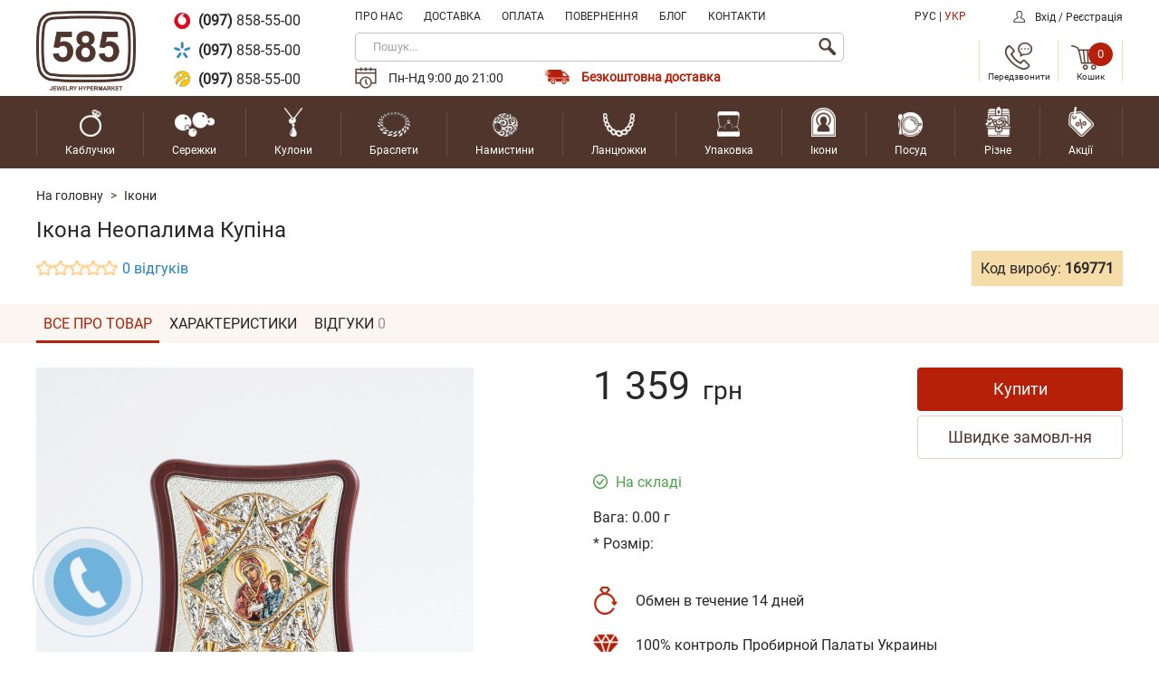

--- FILE ---
content_type: text/html; charset=utf-8
request_url: https://585.ua/169771-ikona-neopalimaya-kupina-mae1481xc
body_size: 22318
content:
<!DOCTYPE html>
<!--[if IE]><![endif]-->
<!--[if IE 8 ]>
<html dir="ltr" lang="ua" class="ie8"><![endif]-->
<!--[if IE 9 ]>
<html dir="ltr" lang="ua" class="ie9"><![endif]-->
<!--[if (gt IE 9)|!(IE)]><!-->
<html dir="ltr" lang="ua">
<!--<![endif]-->
<head>
            <!-- Google Tag Manager -->
        <script>
            (function (w, d, s, l, i) {
                w[l] = w[l] || [];
                w[l].push({
                    'gtm.start':
                        new Date().getTime(), event: 'gtm.js',
                });
                var f = d.getElementsByTagName(s)[0],
                    j = d.createElement(s), dl = l != 'dataLayer' ? '&l=' + l : '';
                j.async = true;
                j.src =
                    'https://www.googletagmanager.com/gtm.js?id=' + i + dl;
                f.parentNode.insertBefore(j, f);
            })(window, document, 'script', 'dataLayer', 'GTM-T3K7CXQ');
        </script>
        <!-- End Google Tag Manager -->
    
    <meta charset="UTF-8"/>
    <meta name="viewport" content="width=device-width, initial-scale=1">
    <meta http-equiv="X-UA-Compatible" content="IE=edge">
    <title>Ікона Неопалима Купіна</title>
    <base href="https://585.ua/"/>
            <meta name="description" content="Ікона Неопалима Купіна"/>
                <meta name="keywords" content="[Keywords] Ікона Неопалима Купіна"/>
        <meta property="og:title" content="Ікона Неопалима Купіна"/>
    <meta property="og:type" content="website"/>
    <meta property="og:url" content="https://585.ua/169771-ikona-neopalimaya-kupina-mae1481xc"/>
            <meta property="og:image" content="https://585.ua/image/catalog/logo.png"/>
        <meta property="og:site_name" content="585.ua"/>

                        <link href="https://585.ua/169771-ikona-neopalimaya-kupina-mae1481xc" rel="canonical"/>
                                <link href="https://585.ua/image/catalog/logo_top.png?v=1520332407" type="image/x-icon" rel="icon"/>
                                <link href="//fonts.googleapis.com/css?family=Open+Sans:400,400i,300,700" rel="stylesheet"/>
            
    <script src="catalog/view/javascript/jquery/jquery-2.1.1.min.js" type="text/javascript"></script>
    <script src="catalog/view/javascript/jquery/jquery-ui.js" type="text/javascript"></script>

            <script src="system/storage/cache/1ce1fbef932ebd7a99763cb8511e23b4.js?v=1769647882" type="text/javascript"></script>
    
            <link href="system/storage/cache/6595c6ec7f7df8ff37b20ec2068f2f54.css?v=1769647882" type="text/css" rel="stylesheet" media="screen"/>
    
    <script type="text/javascript">
        (function () {
            try {
                dataLayer.push({
                    'event': 'fireRemarketingTag',
                    'google_tag_params': {
                        'ecomm_prodid': '169771',
                        'ecomm_pagetype': 'product',
                        'ecomm_totalvalue': 1359                    },
                });
            } catch (err) {
            }
        })();
    </script>

    </head>
<body class="product-product">
<!-- Google Tag Manager (noscript) -->
<noscript>
    <iframe src="https://www.googletagmanager.com/ns.html?id=GTM-T3K7CXQ"
            height="0" width="0" style="display:none;visibility:hidden"></iframe>
</noscript>

<div style="display: none;">
    <svg xmlns="http://www.w3.org/2000/svg" xmlns:xlink="http://www.w3.org/1999/xlink"><defs><path id="icons-icons-icons-icons-icons-icons-icons-icons-icons-question-circle-izbaa" d="M518 511a8 8 0 11-16 0 8 8 0 0116 0zm-6.77 3.06h-2.35V516h2.35zm2.77-5.19c0-.95-.4-1.66-1.18-2.14a5.56 5.56 0 00-2.96-.73c-.9 0-1.67.17-2.29.51-.98.53-1.5 1.44-1.57 2.71h2.28c0-.37.13-.73.38-1.07.26-.35.69-.52 1.3-.52.62 0 1.05.14 1.28.42.24.28.35.6.35.93 0 .3-.1.57-.31.81l-.46.4-.57.38c-.57.38-.92.71-1.06 1-.14.29-.22.81-.25 1.57h2.12c.01-.36.05-.62.1-.8.1-.26.31-.5.62-.7l.55-.37c.57-.37.96-.68 1.16-.92.34-.4.51-.9.51-1.48z"/><path id="circled-cross-kgjra" d="M593 355a12 12 0 110 24 12 12 0 010-24zm-10.28 12a10.28 10.28 0 1020.56 0 10.28 10.28 0 00-20.56 0zm15.98 4.27a1 1 0 11-1.43 1.43l-4.28-4.28-4.28 4.28a1 1 0 11-1.43-1.43l4.28-4.28-4.28-4.28a1 1 0 011.43-1.43l4.28 4.28 4.28-4.28a1 1 0 111.43 1.43l-4.28 4.28z"/><path id="clock-wd29a" d="M1306.88 563.82l-2.52 3a.5.5 0 01-.78 0l-2.52-3a.5.5 0 01-.07-.53.5.5 0 01.46-.3h1.48c-.92-4-4.53-7-8.84-7-5 0-9.07 4.04-9.07 9 0 4.97 4.07 9.01 9.07 9.01a9.13 9.13 0 007.86-4.5c.28-.48.9-.64 1.38-.36a1 1 0 01.37 1.36 11.15 11.15 0 01-9.6 5.5c-6.12 0-11.1-4.93-11.1-11s4.98-11 11.1-11c5.42 0 9.95 3.88 10.9 9h1.5c.19 0 .37.11.45.29a.5.5 0 01-.07.53zm-11.78-6.32v6.07c.42.29.7.75.74 1.28l3.51 2a1 1 0 01-.5 1.87 1 1 0 01-.5-.13l-3.51-2a1.75 1.75 0 01-1.76-3.02v-6.07a1 1 0 011.01-1 1 1 0 011.01 1zm-.25 7.5a.75.75 0 00-.76-.75.75.75 0 00-.75.75.75.75 0 001.51 0z"/><path id="courier-tmnxa" d="M1293.77 401.6c.2-.1.75-.6 1.18-.6 1.13.04.86.34 1.43.66.57.1 1.03.26 1.6.36 1.82.6 2.88 1.99 3.33 3.98.17.77-.1 2.44.12 3.08.28.8 1.08 1.24.65 2.89-.22.85-.76.84-1.19 1.38l-.53 1.27c-1 1.68-2.59 3.32-4.81 3.74-2.08.39-3.82-1.16-4.64-2.17a23.6 23.6 0 01-1.78-2.84c-.34-.46-.9-.48-1.13-1.14-.28-.84-.3-2.06.24-2.83l.36-.3-.06-1.75.53-2.6c1.08-2.64 4.49-3.03 4.7-3.13zm1.26 4.26c2.06 0 2.02-2.03.05-2.03-1.96 0-2.1 2.03-.05 2.03zm.1 1.89c-1.41 0-1.72.2-3.86 1.57-.68.28-1.56.28-1.96.84-.9 1.37.46 1.87.83 2.41 1.02 1.47 2.4 5.11 5.29 4.52 2.2-.45 3.44-2.28 4.28-4.16.51-1.17 1.82-1.12 1-2.9-.35-.33-2.16-.8-2.43-.95-1.55-.9-2.05-1.33-3.15-1.33zm-2.79 1.93l.71.06c.34.31.54.46.54 1.14-.28.61-.72.83-1.49.6-.25-.33-.41-.44-.41-1.08.17-.36.36-.48.65-.72zm4.75 0l.71.06c.35.31.55.44.54 1.14-.16.33-.3.54-.65.67l-.54.06c-.32-.16-.52-.3-.65-.67l-.06-.54c.18-.36.36-.48.65-.72zm-3.62 4.58c1.03.2 2.11.25 3.09 0l.06.06v.24c-1.16 1.26-1.9 1.29-3.27-.12l.12-.18zm-1.9 4.28a7.1 7.1 0 006.89 0l-3.39 4.58c-.11-.09-.03-.01-.12-.12l-3.38-4.46zm2.97 9.46c-3.18.06-10.32-1.19-11.35-2.96-.42-.72-.03-3.1.24-3.55 1.1-1.85 4.62-1.98 6.65-2.9-.37.9-1.4 1.44-1.54 2.48l.12.12c1.05.18 2.88-.24 3.8.18l2.08 2.83v3.8zm.95 0v-3.8l2.2-2.95 3.68-.06c.13-.06.16-.06.18-.12.02-.08.03-.2-.06-.3l-1.55-2.17c2.03.89 5.56 1.05 6.66 2.89.29.49.64 2.94.18 3.62-1.14 1.65-8.1 2.92-11.3 2.89zm4.04-4.82l-.18.24v1.56l.18.06h3.44l.06-.18v-1.56l-.18-.06-3.32-.06z"/><path id="dislike-kfcpa" d="M1525.46 1823.76c.38.47.56.98.54 1.5a2.26 2.26 0 01-.5 1.3c.25.6.34 1.56-.5 2.3-.61.55-1.66.8-3.1.73a16.02 16.02 0 01-2.52-.36c-.02.24.02.84.48 2.19.54 1.6.51 2.83-.1 3.65a2.5 2.5 0 01-1.97.93.98.98 0 01-.75-.33c-.43-.49-.38-1.38-.32-1.8-.52-1.33-1.95-4.6-3.16-5.5l-.06-.06c-.36-.36-.6-.76-.76-1.1-.23.12-.49.18-.77.18h-2.36c-.89 0-1.61-.7-1.61-1.56v-6.12c0-.86.72-1.56 1.61-1.56h2.36c.35 0 .67.1.93.28l.91-.1a39.2 39.2 0 015.16-.28c.46-.03.9-.05 1.3-.05.7 0 1.3.05 1.8.16 1.19.24 2 .73 2.4 1.45.32.55.32 1.1.27 1.44a2.37 2.37 0 01.72 2.71zm-15.85-4.6a.56.56 0 00-.56.55v6.12c0 .3.25.55.56.55h2.36c.32 0 .57-.25.57-.55v-6.11c0-.3-.26-.55-.57-.55h-2.36zm14.86 5.04a.5.5 0 01-.07-.61s.16-.27.18-.63c.02-.5-.22-.93-.73-1.3a.5.5 0 01-.18-.58s.17-.5-.1-.97c-.26-.45-.84-.78-1.72-.96-.7-.15-1.65-.17-2.82-.08h-.05c-2.5-.05-5 .26-5.04.27l-.4.04c.03.1.04.22.04.33v6.12c0 .16-.02.32-.07.47.07.25.26.81.72 1.3 1.74 1.33 3.44 5.85 3.51 6.05.03.08.04.16.03.25-.07.42-.05.94.05 1.1.2-.01.75-.07 1.09-.52.4-.53.38-1.48-.05-2.73-.65-1.92-.7-2.93-.19-3.37.26-.22.6-.24.85-.15.23.05.46.1.67.13l.05.01c1.19.26 3.32.41 4.06-.24.63-.56.18-1.3.13-1.38a.5.5 0 01.1-.65s.4-.38.42-.88c.02-.34-.15-.68-.48-1.02z"/><path id="equal-2eaga" d="M1303.04 1317.05c0-1.08.8-1.95 1.8-1.95h26.4c.99 0 1.8.87 1.8 1.95s-.81 1.95-1.8 1.95h-26.4c-1 0-1.8-.87-1.8-1.95zm0-9.1c0-1.08.8-1.95 1.8-1.95h26.4c.99 0 1.8.87 1.8 1.95s-.81 1.95-1.8 1.95h-26.4c-1 0-1.8-.87-1.8-1.95z"/><path id="icons-icons-question-circle-izbaa" d="M518 511a8 8 0 11-16 0 8 8 0 0116 0zm-6.77 3.06h-2.35V516h2.35zm2.77-5.19c0-.95-.4-1.66-1.18-2.14a5.56 5.56 0 00-2.96-.73c-.9 0-1.67.17-2.29.51-.98.53-1.5 1.44-1.57 2.71h2.28c0-.37.13-.73.38-1.07.26-.35.69-.52 1.3-.52.62 0 1.05.14 1.28.42.24.28.35.6.35.93 0 .3-.1.57-.31.81l-.46.4-.57.38c-.57.38-.92.71-1.06 1-.14.29-.22.81-.25 1.57h2.12c.01-.36.05-.62.1-.8.1-.26.31-.5.62-.7l.55-.37c.57-.37.96-.68 1.16-.92.34-.4.51-.9.51-1.48z"/><path id="icons-circled-cross-kgjra" d="M593 355a12 12 0 110 24 12 12 0 010-24zm-10.28 12a10.28 10.28 0 1020.56 0 10.28 10.28 0 00-20.56 0zm15.98 4.27a1 1 0 11-1.43 1.43l-4.28-4.28-4.28 4.28a1 1 0 11-1.43-1.43l4.28-4.28-4.28-4.28a1 1 0 011.43-1.43l4.28 4.28 4.28-4.28a1 1 0 111.43 1.43l-4.28 4.28z"/><path id="icons-clock-wd29a" d="M1306.88 563.82l-2.52 3a.5.5 0 01-.78 0l-2.52-3a.5.5 0 01-.07-.53.5.5 0 01.46-.3h1.48c-.92-4-4.53-7-8.84-7-5 0-9.07 4.04-9.07 9 0 4.97 4.07 9.01 9.07 9.01a9.13 9.13 0 007.86-4.5c.28-.48.9-.64 1.38-.36a1 1 0 01.37 1.36 11.15 11.15 0 01-9.6 5.5c-6.12 0-11.1-4.93-11.1-11s4.98-11 11.1-11c5.42 0 9.95 3.88 10.9 9h1.5c.19 0 .37.11.45.29a.5.5 0 01-.07.53zm-11.78-6.32v6.07c.42.29.7.75.74 1.28l3.51 2a1 1 0 01-.5 1.87 1 1 0 01-.5-.13l-3.51-2a1.75 1.75 0 01-1.76-3.02v-6.07a1 1 0 011.01-1 1 1 0 011.01 1zm-.25 7.5a.75.75 0 00-.76-.75.75.75 0 00-.75.75.75.75 0 001.51 0z"/><path id="icons-courier-tmnxa" d="M1293.77 401.6c.2-.1.75-.6 1.18-.6 1.13.04.86.34 1.43.66.57.1 1.03.26 1.6.36 1.82.6 2.88 1.99 3.33 3.98.17.77-.1 2.44.12 3.08.28.8 1.08 1.24.65 2.89-.22.85-.76.84-1.19 1.38l-.53 1.27c-1 1.68-2.59 3.32-4.81 3.74-2.08.39-3.82-1.16-4.64-2.17a23.6 23.6 0 01-1.78-2.84c-.34-.46-.9-.48-1.13-1.14-.28-.84-.3-2.06.24-2.83l.36-.3-.06-1.75.53-2.6c1.08-2.64 4.49-3.03 4.7-3.13zm1.26 4.26c2.06 0 2.02-2.03.05-2.03-1.96 0-2.1 2.03-.05 2.03zm.1 1.89c-1.41 0-1.72.2-3.86 1.57-.68.28-1.56.28-1.96.84-.9 1.37.46 1.87.83 2.41 1.02 1.47 2.4 5.11 5.29 4.52 2.2-.45 3.44-2.28 4.28-4.16.51-1.17 1.82-1.12 1-2.9-.35-.33-2.16-.8-2.43-.95-1.55-.9-2.05-1.33-3.15-1.33zm-2.79 1.93l.71.06c.34.31.54.46.54 1.14-.28.61-.72.83-1.49.6-.25-.33-.41-.44-.41-1.08.17-.36.36-.48.65-.72zm4.75 0l.71.06c.35.31.55.44.54 1.14-.16.33-.3.54-.65.67l-.54.06c-.32-.16-.52-.3-.65-.67l-.06-.54c.18-.36.36-.48.65-.72zm-3.62 4.58c1.03.2 2.11.25 3.09 0l.06.06v.24c-1.16 1.26-1.9 1.29-3.27-.12l.12-.18zm-1.9 4.28a7.1 7.1 0 006.89 0l-3.39 4.58c-.11-.09-.03-.01-.12-.12l-3.38-4.46zm2.97 9.46c-3.18.06-10.32-1.19-11.35-2.96-.42-.72-.03-3.1.24-3.55 1.1-1.85 4.62-1.98 6.65-2.9-.37.9-1.4 1.44-1.54 2.48l.12.12c1.05.18 2.88-.24 3.8.18l2.08 2.83v3.8zm.95 0v-3.8l2.2-2.95 3.68-.06c.13-.06.16-.06.18-.12.02-.08.03-.2-.06-.3l-1.55-2.17c2.03.89 5.56 1.05 6.66 2.89.29.49.64 2.94.18 3.62-1.14 1.65-8.1 2.92-11.3 2.89zm4.04-4.82l-.18.24v1.56l.18.06h3.44l.06-.18v-1.56l-.18-.06-3.32-.06z"/><path id="icons-dislike-kfcpa" d="M1525.46 1823.76c.38.47.56.98.54 1.5a2.26 2.26 0 01-.5 1.3c.25.6.34 1.56-.5 2.3-.61.55-1.66.8-3.1.73a16.02 16.02 0 01-2.52-.36c-.02.24.02.84.48 2.19.54 1.6.51 2.83-.1 3.65a2.5 2.5 0 01-1.97.93.98.98 0 01-.75-.33c-.43-.49-.38-1.38-.32-1.8-.52-1.33-1.95-4.6-3.16-5.5l-.06-.06c-.36-.36-.6-.76-.76-1.1-.23.12-.49.18-.77.18h-2.36c-.89 0-1.61-.7-1.61-1.56v-6.12c0-.86.72-1.56 1.61-1.56h2.36c.35 0 .67.1.93.28l.91-.1a39.2 39.2 0 015.16-.28c.46-.03.9-.05 1.3-.05.7 0 1.3.05 1.8.16 1.19.24 2 .73 2.4 1.45.32.55.32 1.1.27 1.44a2.37 2.37 0 01.72 2.71zm-15.85-4.6a.56.56 0 00-.56.55v6.12c0 .3.25.55.56.55h2.36c.32 0 .57-.25.57-.55v-6.11c0-.3-.26-.55-.57-.55h-2.36zm14.86 5.04a.5.5 0 01-.07-.61s.16-.27.18-.63c.02-.5-.22-.93-.73-1.3a.5.5 0 01-.18-.58s.17-.5-.1-.97c-.26-.45-.84-.78-1.72-.96-.7-.15-1.65-.17-2.82-.08h-.05c-2.5-.05-5 .26-5.04.27l-.4.04c.03.1.04.22.04.33v6.12c0 .16-.02.32-.07.47.07.25.26.81.72 1.3 1.74 1.33 3.44 5.85 3.51 6.05.03.08.04.16.03.25-.07.42-.05.94.05 1.1.2-.01.75-.07 1.09-.52.4-.53.38-1.48-.05-2.73-.65-1.92-.7-2.93-.19-3.37.26-.22.6-.24.85-.15.23.05.46.1.67.13l.05.01c1.19.26 3.32.41 4.06-.24.63-.56.18-1.3.13-1.38a.5.5 0 01.1-.65s.4-.38.42-.88c.02-.34-.15-.68-.48-1.02z"/><path id="icons-equal-2eaga" d="M1303.04 1317.05c0-1.08.8-1.95 1.8-1.95h26.4c.99 0 1.8.87 1.8 1.95s-.81 1.95-1.8 1.95h-26.4c-1 0-1.8-.87-1.8-1.95zm0-9.1c0-1.08.8-1.95 1.8-1.95h26.4c.99 0 1.8.87 1.8 1.95s-.81 1.95-1.8 1.95h-26.4c-1 0-1.8-.87-1.8-1.95z"/><path id="icons-icons-icons-icons-icons-icons-icons-icons-icons-plus-mvqta" d="M843.38 1310.26h-11.52v-11.52a1.74 1.74 0 00-3.48 0v11.52h-11.52a1.74 1.74 0 000 3.48h11.52v11.52a1.74 1.74 0 103.48 0v-11.52h11.52a1.74 1.74 0 100-3.48z"/><path id="icons-icons-circled-cross-kgjra" d="M593 355a12 12 0 110 24 12 12 0 010-24zm-10.28 12a10.28 10.28 0 1020.56 0 10.28 10.28 0 00-20.56 0zm15.98 4.27a1 1 0 11-1.43 1.43l-4.28-4.28-4.28 4.28a1 1 0 11-1.43-1.43l4.28-4.28-4.28-4.28a1 1 0 011.43-1.43l4.28 4.28 4.28-4.28a1 1 0 111.43 1.43l-4.28 4.28z"/><path id="icons-icons-clock-wd29a" d="M1306.88 563.82l-2.52 3a.5.5 0 01-.78 0l-2.52-3a.5.5 0 01-.07-.53.5.5 0 01.46-.3h1.48c-.92-4-4.53-7-8.84-7-5 0-9.07 4.04-9.07 9 0 4.97 4.07 9.01 9.07 9.01a9.13 9.13 0 007.86-4.5c.28-.48.9-.64 1.38-.36a1 1 0 01.37 1.36 11.15 11.15 0 01-9.6 5.5c-6.12 0-11.1-4.93-11.1-11s4.98-11 11.1-11c5.42 0 9.95 3.88 10.9 9h1.5c.19 0 .37.11.45.29a.5.5 0 01-.07.53zm-11.78-6.32v6.07c.42.29.7.75.74 1.28l3.51 2a1 1 0 01-.5 1.87 1 1 0 01-.5-.13l-3.51-2a1.75 1.75 0 01-1.76-3.02v-6.07a1 1 0 011.01-1 1 1 0 011.01 1zm-.25 7.5a.75.75 0 00-.76-.75.75.75 0 00-.75.75.75.75 0 001.51 0z"/><path id="icons-icons-courier-tmnxa" d="M1293.77 401.6c.2-.1.75-.6 1.18-.6 1.13.04.86.34 1.43.66.57.1 1.03.26 1.6.36 1.82.6 2.88 1.99 3.33 3.98.17.77-.1 2.44.12 3.08.28.8 1.08 1.24.65 2.89-.22.85-.76.84-1.19 1.38l-.53 1.27c-1 1.68-2.59 3.32-4.81 3.74-2.08.39-3.82-1.16-4.64-2.17a23.6 23.6 0 01-1.78-2.84c-.34-.46-.9-.48-1.13-1.14-.28-.84-.3-2.06.24-2.83l.36-.3-.06-1.75.53-2.6c1.08-2.64 4.49-3.03 4.7-3.13zm1.26 4.26c2.06 0 2.02-2.03.05-2.03-1.96 0-2.1 2.03-.05 2.03zm.1 1.89c-1.41 0-1.72.2-3.86 1.57-.68.28-1.56.28-1.96.84-.9 1.37.46 1.87.83 2.41 1.02 1.47 2.4 5.11 5.29 4.52 2.2-.45 3.44-2.28 4.28-4.16.51-1.17 1.82-1.12 1-2.9-.35-.33-2.16-.8-2.43-.95-1.55-.9-2.05-1.33-3.15-1.33zm-2.79 1.93l.71.06c.34.31.54.46.54 1.14-.28.61-.72.83-1.49.6-.25-.33-.41-.44-.41-1.08.17-.36.36-.48.65-.72zm4.75 0l.71.06c.35.31.55.44.54 1.14-.16.33-.3.54-.65.67l-.54.06c-.32-.16-.52-.3-.65-.67l-.06-.54c.18-.36.36-.48.65-.72zm-3.62 4.58c1.03.2 2.11.25 3.09 0l.06.06v.24c-1.16 1.26-1.9 1.29-3.27-.12l.12-.18zm-1.9 4.28a7.1 7.1 0 006.89 0l-3.39 4.58c-.11-.09-.03-.01-.12-.12l-3.38-4.46zm2.97 9.46c-3.18.06-10.32-1.19-11.35-2.96-.42-.72-.03-3.1.24-3.55 1.1-1.85 4.62-1.98 6.65-2.9-.37.9-1.4 1.44-1.54 2.48l.12.12c1.05.18 2.88-.24 3.8.18l2.08 2.83v3.8zm.95 0v-3.8l2.2-2.95 3.68-.06c.13-.06.16-.06.18-.12.02-.08.03-.2-.06-.3l-1.55-2.17c2.03.89 5.56 1.05 6.66 2.89.29.49.64 2.94.18 3.62-1.14 1.65-8.1 2.92-11.3 2.89zm4.04-4.82l-.18.24v1.56l.18.06h3.44l.06-.18v-1.56l-.18-.06-3.32-.06z"/><path id="icons-icons-dislike-kfcpa" d="M1525.46 1823.76c.38.47.56.98.54 1.5a2.26 2.26 0 01-.5 1.3c.25.6.34 1.56-.5 2.3-.61.55-1.66.8-3.1.73a16.02 16.02 0 01-2.52-.36c-.02.24.02.84.48 2.19.54 1.6.51 2.83-.1 3.65a2.5 2.5 0 01-1.97.93.98.98 0 01-.75-.33c-.43-.49-.38-1.38-.32-1.8-.52-1.33-1.95-4.6-3.16-5.5l-.06-.06c-.36-.36-.6-.76-.76-1.1-.23.12-.49.18-.77.18h-2.36c-.89 0-1.61-.7-1.61-1.56v-6.12c0-.86.72-1.56 1.61-1.56h2.36c.35 0 .67.1.93.28l.91-.1a39.2 39.2 0 015.16-.28c.46-.03.9-.05 1.3-.05.7 0 1.3.05 1.8.16 1.19.24 2 .73 2.4 1.45.32.55.32 1.1.27 1.44a2.37 2.37 0 01.72 2.71zm-15.85-4.6a.56.56 0 00-.56.55v6.12c0 .3.25.55.56.55h2.36c.32 0 .57-.25.57-.55v-6.11c0-.3-.26-.55-.57-.55h-2.36zm14.86 5.04a.5.5 0 01-.07-.61s.16-.27.18-.63c.02-.5-.22-.93-.73-1.3a.5.5 0 01-.18-.58s.17-.5-.1-.97c-.26-.45-.84-.78-1.72-.96-.7-.15-1.65-.17-2.82-.08h-.05c-2.5-.05-5 .26-5.04.27l-.4.04c.03.1.04.22.04.33v6.12c0 .16-.02.32-.07.47.07.25.26.81.72 1.3 1.74 1.33 3.44 5.85 3.51 6.05.03.08.04.16.03.25-.07.42-.05.94.05 1.1.2-.01.75-.07 1.09-.52.4-.53.38-1.48-.05-2.73-.65-1.92-.7-2.93-.19-3.37.26-.22.6-.24.85-.15.23.05.46.1.67.13l.05.01c1.19.26 3.32.41 4.06-.24.63-.56.18-1.3.13-1.38a.5.5 0 01.1-.65s.4-.38.42-.88c.02-.34-.15-.68-.48-1.02z"/><path id="icons-icons-equal-2eaga" d="M1303.04 1317.05c0-1.08.8-1.95 1.8-1.95h26.4c.99 0 1.8.87 1.8 1.95s-.81 1.95-1.8 1.95h-26.4c-1 0-1.8-.87-1.8-1.95zm0-9.1c0-1.08.8-1.95 1.8-1.95h26.4c.99 0 1.8.87 1.8 1.95s-.81 1.95-1.8 1.95h-26.4c-1 0-1.8-.87-1.8-1.95z"/><path id="icons-icons-icons-icons-question-circle-izbaa" d="M518 511a8 8 0 11-16 0 8 8 0 0116 0zm-6.77 3.06h-2.35V516h2.35zm2.77-5.19c0-.95-.4-1.66-1.18-2.14a5.56 5.56 0 00-2.96-.73c-.9 0-1.67.17-2.29.51-.98.53-1.5 1.44-1.57 2.71h2.28c0-.37.13-.73.38-1.07.26-.35.69-.52 1.3-.52.62 0 1.05.14 1.28.42.24.28.35.6.35.93 0 .3-.1.57-.31.81l-.46.4-.57.38c-.57.38-.92.71-1.06 1-.14.29-.22.81-.25 1.57h2.12c.01-.36.05-.62.1-.8.1-.26.31-.5.62-.7l.55-.37c.57-.37.96-.68 1.16-.92.34-.4.51-.9.51-1.48z"/><path id="icons-icons-icons-circled-cross-kgjra" d="M593 355a12 12 0 110 24 12 12 0 010-24zm-10.28 12a10.28 10.28 0 1020.56 0 10.28 10.28 0 00-20.56 0zm15.98 4.27a1 1 0 11-1.43 1.43l-4.28-4.28-4.28 4.28a1 1 0 11-1.43-1.43l4.28-4.28-4.28-4.28a1 1 0 011.43-1.43l4.28 4.28 4.28-4.28a1 1 0 111.43 1.43l-4.28 4.28z"/><path id="icons-icons-icons-clock-wd29a" d="M1306.88 563.82l-2.52 3a.5.5 0 01-.78 0l-2.52-3a.5.5 0 01-.07-.53.5.5 0 01.46-.3h1.48c-.92-4-4.53-7-8.84-7-5 0-9.07 4.04-9.07 9 0 4.97 4.07 9.01 9.07 9.01a9.13 9.13 0 007.86-4.5c.28-.48.9-.64 1.38-.36a1 1 0 01.37 1.36 11.15 11.15 0 01-9.6 5.5c-6.12 0-11.1-4.93-11.1-11s4.98-11 11.1-11c5.42 0 9.95 3.88 10.9 9h1.5c.19 0 .37.11.45.29a.5.5 0 01-.07.53zm-11.78-6.32v6.07c.42.29.7.75.74 1.28l3.51 2a1 1 0 01-.5 1.87 1 1 0 01-.5-.13l-3.51-2a1.75 1.75 0 01-1.76-3.02v-6.07a1 1 0 011.01-1 1 1 0 011.01 1zm-.25 7.5a.75.75 0 00-.76-.75.75.75 0 00-.75.75.75.75 0 001.51 0z"/><path id="icons-icons-icons-courier-tmnxa" d="M1293.77 401.6c.2-.1.75-.6 1.18-.6 1.13.04.86.34 1.43.66.57.1 1.03.26 1.6.36 1.82.6 2.88 1.99 3.33 3.98.17.77-.1 2.44.12 3.08.28.8 1.08 1.24.65 2.89-.22.85-.76.84-1.19 1.38l-.53 1.27c-1 1.68-2.59 3.32-4.81 3.74-2.08.39-3.82-1.16-4.64-2.17a23.6 23.6 0 01-1.78-2.84c-.34-.46-.9-.48-1.13-1.14-.28-.84-.3-2.06.24-2.83l.36-.3-.06-1.75.53-2.6c1.08-2.64 4.49-3.03 4.7-3.13zm1.26 4.26c2.06 0 2.02-2.03.05-2.03-1.96 0-2.1 2.03-.05 2.03zm.1 1.89c-1.41 0-1.72.2-3.86 1.57-.68.28-1.56.28-1.96.84-.9 1.37.46 1.87.83 2.41 1.02 1.47 2.4 5.11 5.29 4.52 2.2-.45 3.44-2.28 4.28-4.16.51-1.17 1.82-1.12 1-2.9-.35-.33-2.16-.8-2.43-.95-1.55-.9-2.05-1.33-3.15-1.33zm-2.79 1.93l.71.06c.34.31.54.46.54 1.14-.28.61-.72.83-1.49.6-.25-.33-.41-.44-.41-1.08.17-.36.36-.48.65-.72zm4.75 0l.71.06c.35.31.55.44.54 1.14-.16.33-.3.54-.65.67l-.54.06c-.32-.16-.52-.3-.65-.67l-.06-.54c.18-.36.36-.48.65-.72zm-3.62 4.58c1.03.2 2.11.25 3.09 0l.06.06v.24c-1.16 1.26-1.9 1.29-3.27-.12l.12-.18zm-1.9 4.28a7.1 7.1 0 006.89 0l-3.39 4.58c-.11-.09-.03-.01-.12-.12l-3.38-4.46zm2.97 9.46c-3.18.06-10.32-1.19-11.35-2.96-.42-.72-.03-3.1.24-3.55 1.1-1.85 4.62-1.98 6.65-2.9-.37.9-1.4 1.44-1.54 2.48l.12.12c1.05.18 2.88-.24 3.8.18l2.08 2.83v3.8zm.95 0v-3.8l2.2-2.95 3.68-.06c.13-.06.16-.06.18-.12.02-.08.03-.2-.06-.3l-1.55-2.17c2.03.89 5.56 1.05 6.66 2.89.29.49.64 2.94.18 3.62-1.14 1.65-8.1 2.92-11.3 2.89zm4.04-4.82l-.18.24v1.56l.18.06h3.44l.06-.18v-1.56l-.18-.06-3.32-.06z"/><path id="icons-icons-icons-dislike-kfcpa" d="M1525.46 1823.76c.38.47.56.98.54 1.5a2.26 2.26 0 01-.5 1.3c.25.6.34 1.56-.5 2.3-.61.55-1.66.8-3.1.73a16.02 16.02 0 01-2.52-.36c-.02.24.02.84.48 2.19.54 1.6.51 2.83-.1 3.65a2.5 2.5 0 01-1.97.93.98.98 0 01-.75-.33c-.43-.49-.38-1.38-.32-1.8-.52-1.33-1.95-4.6-3.16-5.5l-.06-.06c-.36-.36-.6-.76-.76-1.1-.23.12-.49.18-.77.18h-2.36c-.89 0-1.61-.7-1.61-1.56v-6.12c0-.86.72-1.56 1.61-1.56h2.36c.35 0 .67.1.93.28l.91-.1a39.2 39.2 0 015.16-.28c.46-.03.9-.05 1.3-.05.7 0 1.3.05 1.8.16 1.19.24 2 .73 2.4 1.45.32.55.32 1.1.27 1.44a2.37 2.37 0 01.72 2.71zm-15.85-4.6a.56.56 0 00-.56.55v6.12c0 .3.25.55.56.55h2.36c.32 0 .57-.25.57-.55v-6.11c0-.3-.26-.55-.57-.55h-2.36zm14.86 5.04a.5.5 0 01-.07-.61s.16-.27.18-.63c.02-.5-.22-.93-.73-1.3a.5.5 0 01-.18-.58s.17-.5-.1-.97c-.26-.45-.84-.78-1.72-.96-.7-.15-1.65-.17-2.82-.08h-.05c-2.5-.05-5 .26-5.04.27l-.4.04c.03.1.04.22.04.33v6.12c0 .16-.02.32-.07.47.07.25.26.81.72 1.3 1.74 1.33 3.44 5.85 3.51 6.05.03.08.04.16.03.25-.07.42-.05.94.05 1.1.2-.01.75-.07 1.09-.52.4-.53.38-1.48-.05-2.73-.65-1.92-.7-2.93-.19-3.37.26-.22.6-.24.85-.15.23.05.46.1.67.13l.05.01c1.19.26 3.32.41 4.06-.24.63-.56.18-1.3.13-1.38a.5.5 0 01.1-.65s.4-.38.42-.88c.02-.34-.15-.68-.48-1.02z"/><path id="icons-icons-icons-equal-2eaga" d="M1303.04 1317.05c0-1.08.8-1.95 1.8-1.95h26.4c.99 0 1.8.87 1.8 1.95s-.81 1.95-1.8 1.95h-26.4c-1 0-1.8-.87-1.8-1.95zm0-9.1c0-1.08.8-1.95 1.8-1.95h26.4c.99 0 1.8.87 1.8 1.95s-.81 1.95-1.8 1.95h-26.4c-1 0-1.8-.87-1.8-1.95z"/><path id="icons-icons-icons-icons-icons-icons-icons-icons-icons-pickup-4cuba" d="M1307 486.22a.8.8 0 01-.82.78h-22.36a.83.83 0 01-.6-.26.76.76 0 01-.22-.6l1.97-19.03c.04-.4.39-.7.8-.7h3.66v-3.09c0-2.93 2.5-5.32 5.57-5.32a5.45 5.45 0 015.56 5.32v3.09h3.65c.42 0 .77.3.81.7l1.96 18.92.02.19zm-15.94-19.81h7.87v-3.09a3.86 3.86 0 00-3.93-3.76 3.86 3.86 0 00-3.94 3.76zm-6.03 15.95h19.93l-1.49-14.39h-2.9v1.58a.8.8 0 01-.83.78.8.8 0 01-.81-.78v-1.58h-7.87v1.58a.8.8 0 01-.81.78.8.8 0 01-.82-.78v-1.58h-2.91zm20.25 3.08l-.16-1.52h-20.25l-.15 1.52z"/><path id="icons-icons-icons-icons-circled-cross-kgjra" d="M593 355a12 12 0 110 24 12 12 0 010-24zm-10.28 12a10.28 10.28 0 1020.56 0 10.28 10.28 0 00-20.56 0zm15.98 4.27a1 1 0 11-1.43 1.43l-4.28-4.28-4.28 4.28a1 1 0 11-1.43-1.43l4.28-4.28-4.28-4.28a1 1 0 011.43-1.43l4.28 4.28 4.28-4.28a1 1 0 111.43 1.43l-4.28 4.28z"/><path id="icons-icons-icons-icons-clock-wd29a" d="M1306.88 563.82l-2.52 3a.5.5 0 01-.78 0l-2.52-3a.5.5 0 01-.07-.53.5.5 0 01.46-.3h1.48c-.92-4-4.53-7-8.84-7-5 0-9.07 4.04-9.07 9 0 4.97 4.07 9.01 9.07 9.01a9.13 9.13 0 007.86-4.5c.28-.48.9-.64 1.38-.36a1 1 0 01.37 1.36 11.15 11.15 0 01-9.6 5.5c-6.12 0-11.1-4.93-11.1-11s4.98-11 11.1-11c5.42 0 9.95 3.88 10.9 9h1.5c.19 0 .37.11.45.29a.5.5 0 01-.07.53zm-11.78-6.32v6.07c.42.29.7.75.74 1.28l3.51 2a1 1 0 01-.5 1.87 1 1 0 01-.5-.13l-3.51-2a1.75 1.75 0 01-1.76-3.02v-6.07a1 1 0 011.01-1 1 1 0 011.01 1zm-.25 7.5a.75.75 0 00-.76-.75.75.75 0 00-.75.75.75.75 0 001.51 0z"/><path id="icons-icons-icons-icons-courier-tmnxa" d="M1293.77 401.6c.2-.1.75-.6 1.18-.6 1.13.04.86.34 1.43.66.57.1 1.03.26 1.6.36 1.82.6 2.88 1.99 3.33 3.98.17.77-.1 2.44.12 3.08.28.8 1.08 1.24.65 2.89-.22.85-.76.84-1.19 1.38l-.53 1.27c-1 1.68-2.59 3.32-4.81 3.74-2.08.39-3.82-1.16-4.64-2.17a23.6 23.6 0 01-1.78-2.84c-.34-.46-.9-.48-1.13-1.14-.28-.84-.3-2.06.24-2.83l.36-.3-.06-1.75.53-2.6c1.08-2.64 4.49-3.03 4.7-3.13zm1.26 4.26c2.06 0 2.02-2.03.05-2.03-1.96 0-2.1 2.03-.05 2.03zm.1 1.89c-1.41 0-1.72.2-3.86 1.57-.68.28-1.56.28-1.96.84-.9 1.37.46 1.87.83 2.41 1.02 1.47 2.4 5.11 5.29 4.52 2.2-.45 3.44-2.28 4.28-4.16.51-1.17 1.82-1.12 1-2.9-.35-.33-2.16-.8-2.43-.95-1.55-.9-2.05-1.33-3.15-1.33zm-2.79 1.93l.71.06c.34.31.54.46.54 1.14-.28.61-.72.83-1.49.6-.25-.33-.41-.44-.41-1.08.17-.36.36-.48.65-.72zm4.75 0l.71.06c.35.31.55.44.54 1.14-.16.33-.3.54-.65.67l-.54.06c-.32-.16-.52-.3-.65-.67l-.06-.54c.18-.36.36-.48.65-.72zm-3.62 4.58c1.03.2 2.11.25 3.09 0l.06.06v.24c-1.16 1.26-1.9 1.29-3.27-.12l.12-.18zm-1.9 4.28a7.1 7.1 0 006.89 0l-3.39 4.58c-.11-.09-.03-.01-.12-.12l-3.38-4.46zm2.97 9.46c-3.18.06-10.32-1.19-11.35-2.96-.42-.72-.03-3.1.24-3.55 1.1-1.85 4.62-1.98 6.65-2.9-.37.9-1.4 1.44-1.54 2.48l.12.12c1.05.18 2.88-.24 3.8.18l2.08 2.83v3.8zm.95 0v-3.8l2.2-2.95 3.68-.06c.13-.06.16-.06.18-.12.02-.08.03-.2-.06-.3l-1.55-2.17c2.03.89 5.56 1.05 6.66 2.89.29.49.64 2.94.18 3.62-1.14 1.65-8.1 2.92-11.3 2.89zm4.04-4.82l-.18.24v1.56l.18.06h3.44l.06-.18v-1.56l-.18-.06-3.32-.06z"/><path id="icons-icons-icons-icons-dislike-kfcpa" d="M1525.46 1823.76c.38.47.56.98.54 1.5a2.26 2.26 0 01-.5 1.3c.25.6.34 1.56-.5 2.3-.61.55-1.66.8-3.1.73a16.02 16.02 0 01-2.52-.36c-.02.24.02.84.48 2.19.54 1.6.51 2.83-.1 3.65a2.5 2.5 0 01-1.97.93.98.98 0 01-.75-.33c-.43-.49-.38-1.38-.32-1.8-.52-1.33-1.95-4.6-3.16-5.5l-.06-.06c-.36-.36-.6-.76-.76-1.1-.23.12-.49.18-.77.18h-2.36c-.89 0-1.61-.7-1.61-1.56v-6.12c0-.86.72-1.56 1.61-1.56h2.36c.35 0 .67.1.93.28l.91-.1a39.2 39.2 0 015.16-.28c.46-.03.9-.05 1.3-.05.7 0 1.3.05 1.8.16 1.19.24 2 .73 2.4 1.45.32.55.32 1.1.27 1.44a2.37 2.37 0 01.72 2.71zm-15.85-4.6a.56.56 0 00-.56.55v6.12c0 .3.25.55.56.55h2.36c.32 0 .57-.25.57-.55v-6.11c0-.3-.26-.55-.57-.55h-2.36zm14.86 5.04a.5.5 0 01-.07-.61s.16-.27.18-.63c.02-.5-.22-.93-.73-1.3a.5.5 0 01-.18-.58s.17-.5-.1-.97c-.26-.45-.84-.78-1.72-.96-.7-.15-1.65-.17-2.82-.08h-.05c-2.5-.05-5 .26-5.04.27l-.4.04c.03.1.04.22.04.33v6.12c0 .16-.02.32-.07.47.07.25.26.81.72 1.3 1.74 1.33 3.44 5.85 3.51 6.05.03.08.04.16.03.25-.07.42-.05.94.05 1.1.2-.01.75-.07 1.09-.52.4-.53.38-1.48-.05-2.73-.65-1.92-.7-2.93-.19-3.37.26-.22.6-.24.85-.15.23.05.46.1.67.13l.05.01c1.19.26 3.32.41 4.06-.24.63-.56.18-1.3.13-1.38a.5.5 0 01.1-.65s.4-.38.42-.88c.02-.34-.15-.68-.48-1.02z"/><path id="icons-icons-icons-icons-equal-2eaga" d="M1303.04 1317.05c0-1.08.8-1.95 1.8-1.95h26.4c.99 0 1.8.87 1.8 1.95s-.81 1.95-1.8 1.95h-26.4c-1 0-1.8-.87-1.8-1.95zm0-9.1c0-1.08.8-1.95 1.8-1.95h26.4c.99 0 1.8.87 1.8 1.95s-.81 1.95-1.8 1.95h-26.4c-1 0-1.8-.87-1.8-1.95z"/><path id="icons-icons-icons-icons-icons-icons-question-circle-izbaa" d="M518 511a8 8 0 11-16 0 8 8 0 0116 0zm-6.77 3.06h-2.35V516h2.35zm2.77-5.19c0-.95-.4-1.66-1.18-2.14a5.56 5.56 0 00-2.96-.73c-.9 0-1.67.17-2.29.51-.98.53-1.5 1.44-1.57 2.71h2.28c0-.37.13-.73.38-1.07.26-.35.69-.52 1.3-.52.62 0 1.05.14 1.28.42.24.28.35.6.35.93 0 .3-.1.57-.31.81l-.46.4-.57.38c-.57.38-.92.71-1.06 1-.14.29-.22.81-.25 1.57h2.12c.01-.36.05-.62.1-.8.1-.26.31-.5.62-.7l.55-.37c.57-.37.96-.68 1.16-.92.34-.4.51-.9.51-1.48z"/><path id="icons-icons-icons-icons-icons-circled-cross-kgjra" d="M593 355a12 12 0 110 24 12 12 0 010-24zm-10.28 12a10.28 10.28 0 1020.56 0 10.28 10.28 0 00-20.56 0zm15.98 4.27a1 1 0 11-1.43 1.43l-4.28-4.28-4.28 4.28a1 1 0 11-1.43-1.43l4.28-4.28-4.28-4.28a1 1 0 011.43-1.43l4.28 4.28 4.28-4.28a1 1 0 111.43 1.43l-4.28 4.28z"/><path id="icons-icons-icons-icons-icons-clock-wd29a" d="M1306.88 563.82l-2.52 3a.5.5 0 01-.78 0l-2.52-3a.5.5 0 01-.07-.53.5.5 0 01.46-.3h1.48c-.92-4-4.53-7-8.84-7-5 0-9.07 4.04-9.07 9 0 4.97 4.07 9.01 9.07 9.01a9.13 9.13 0 007.86-4.5c.28-.48.9-.64 1.38-.36a1 1 0 01.37 1.36 11.15 11.15 0 01-9.6 5.5c-6.12 0-11.1-4.93-11.1-11s4.98-11 11.1-11c5.42 0 9.95 3.88 10.9 9h1.5c.19 0 .37.11.45.29a.5.5 0 01-.07.53zm-11.78-6.32v6.07c.42.29.7.75.74 1.28l3.51 2a1 1 0 01-.5 1.87 1 1 0 01-.5-.13l-3.51-2a1.75 1.75 0 01-1.76-3.02v-6.07a1 1 0 011.01-1 1 1 0 011.01 1zm-.25 7.5a.75.75 0 00-.76-.75.75.75 0 00-.75.75.75.75 0 001.51 0z"/><path id="icons-icons-icons-icons-icons-courier-tmnxa" d="M1293.77 401.6c.2-.1.75-.6 1.18-.6 1.13.04.86.34 1.43.66.57.1 1.03.26 1.6.36 1.82.6 2.88 1.99 3.33 3.98.17.77-.1 2.44.12 3.08.28.8 1.08 1.24.65 2.89-.22.85-.76.84-1.19 1.38l-.53 1.27c-1 1.68-2.59 3.32-4.81 3.74-2.08.39-3.82-1.16-4.64-2.17a23.6 23.6 0 01-1.78-2.84c-.34-.46-.9-.48-1.13-1.14-.28-.84-.3-2.06.24-2.83l.36-.3-.06-1.75.53-2.6c1.08-2.64 4.49-3.03 4.7-3.13zm1.26 4.26c2.06 0 2.02-2.03.05-2.03-1.96 0-2.1 2.03-.05 2.03zm.1 1.89c-1.41 0-1.72.2-3.86 1.57-.68.28-1.56.28-1.96.84-.9 1.37.46 1.87.83 2.41 1.02 1.47 2.4 5.11 5.29 4.52 2.2-.45 3.44-2.28 4.28-4.16.51-1.17 1.82-1.12 1-2.9-.35-.33-2.16-.8-2.43-.95-1.55-.9-2.05-1.33-3.15-1.33zm-2.79 1.93l.71.06c.34.31.54.46.54 1.14-.28.61-.72.83-1.49.6-.25-.33-.41-.44-.41-1.08.17-.36.36-.48.65-.72zm4.75 0l.71.06c.35.31.55.44.54 1.14-.16.33-.3.54-.65.67l-.54.06c-.32-.16-.52-.3-.65-.67l-.06-.54c.18-.36.36-.48.65-.72zm-3.62 4.58c1.03.2 2.11.25 3.09 0l.06.06v.24c-1.16 1.26-1.9 1.29-3.27-.12l.12-.18zm-1.9 4.28a7.1 7.1 0 006.89 0l-3.39 4.58c-.11-.09-.03-.01-.12-.12l-3.38-4.46zm2.97 9.46c-3.18.06-10.32-1.19-11.35-2.96-.42-.72-.03-3.1.24-3.55 1.1-1.85 4.62-1.98 6.65-2.9-.37.9-1.4 1.44-1.54 2.48l.12.12c1.05.18 2.88-.24 3.8.18l2.08 2.83v3.8zm.95 0v-3.8l2.2-2.95 3.68-.06c.13-.06.16-.06.18-.12.02-.08.03-.2-.06-.3l-1.55-2.17c2.03.89 5.56 1.05 6.66 2.89.29.49.64 2.94.18 3.62-1.14 1.65-8.1 2.92-11.3 2.89zm4.04-4.82l-.18.24v1.56l.18.06h3.44l.06-.18v-1.56l-.18-.06-3.32-.06z"/><path id="icons-icons-icons-icons-icons-dislike-kfcpa" d="M1525.46 1823.76c.38.47.56.98.54 1.5a2.26 2.26 0 01-.5 1.3c.25.6.34 1.56-.5 2.3-.61.55-1.66.8-3.1.73a16.02 16.02 0 01-2.52-.36c-.02.24.02.84.48 2.19.54 1.6.51 2.83-.1 3.65a2.5 2.5 0 01-1.97.93.98.98 0 01-.75-.33c-.43-.49-.38-1.38-.32-1.8-.52-1.33-1.95-4.6-3.16-5.5l-.06-.06c-.36-.36-.6-.76-.76-1.1-.23.12-.49.18-.77.18h-2.36c-.89 0-1.61-.7-1.61-1.56v-6.12c0-.86.72-1.56 1.61-1.56h2.36c.35 0 .67.1.93.28l.91-.1a39.2 39.2 0 015.16-.28c.46-.03.9-.05 1.3-.05.7 0 1.3.05 1.8.16 1.19.24 2 .73 2.4 1.45.32.55.32 1.1.27 1.44a2.37 2.37 0 01.72 2.71zm-15.85-4.6a.56.56 0 00-.56.55v6.12c0 .3.25.55.56.55h2.36c.32 0 .57-.25.57-.55v-6.11c0-.3-.26-.55-.57-.55h-2.36zm14.86 5.04a.5.5 0 01-.07-.61s.16-.27.18-.63c.02-.5-.22-.93-.73-1.3a.5.5 0 01-.18-.58s.17-.5-.1-.97c-.26-.45-.84-.78-1.72-.96-.7-.15-1.65-.17-2.82-.08h-.05c-2.5-.05-5 .26-5.04.27l-.4.04c.03.1.04.22.04.33v6.12c0 .16-.02.32-.07.47.07.25.26.81.72 1.3 1.74 1.33 3.44 5.85 3.51 6.05.03.08.04.16.03.25-.07.42-.05.94.05 1.1.2-.01.75-.07 1.09-.52.4-.53.38-1.48-.05-2.73-.65-1.92-.7-2.93-.19-3.37.26-.22.6-.24.85-.15.23.05.46.1.67.13l.05.01c1.19.26 3.32.41 4.06-.24.63-.56.18-1.3.13-1.38a.5.5 0 01.1-.65s.4-.38.42-.88c.02-.34-.15-.68-.48-1.02z"/><path id="icons-icons-icons-icons-icons-equal-2eaga" d="M1303.04 1317.05c0-1.08.8-1.95 1.8-1.95h26.4c.99 0 1.8.87 1.8 1.95s-.81 1.95-1.8 1.95h-26.4c-1 0-1.8-.87-1.8-1.95zm0-9.1c0-1.08.8-1.95 1.8-1.95h26.4c.99 0 1.8.87 1.8 1.95s-.81 1.95-1.8 1.95h-26.4c-1 0-1.8-.87-1.8-1.95z"/><path id="icons-icons-icons-icons-icons-icons-icons-icons-icons-pay-v2mqa" d="M1307 619.94v7.87a2.2 2.2 0 01-2.2 2.19h-12.46a2.2 2.2 0 01-2.2-2.19v-7.87c0-1.2 1-2.2 2.2-2.2h12.46c1.21 0 2.2.99 2.2 2.2zm-1.18 2.36h-14.3v5.54c0 .44.36.8.8.8h12.7a.8.8 0 00.8-.8zm0-2.39a.8.8 0 00-.8-.8h-12.7a.8.8 0 00-.8.8v.3h14.3zm-17-.15v7.42c0 .62.16 1.2.46 1.7a2.2 2.2 0 01-2.55-1.15l-3.5-7.06a2.2 2.2 0 011-2.94l11.16-5.5a2.2 2.2 0 012.95.99l1.57 3.18h-7.73a3.37 3.37 0 00-3.37 3.36zm3.52 6.6a1.42 1.42 0 012.5-.92 1.42 1.42 0 110 1.84c-.25.3-.64.5-1.07.5-.79 0-1.43-.64-1.43-1.42z"/><path id="icons-icons-icons-icons-icons-icons-circled-cross-kgjra" d="M593 355a12 12 0 110 24 12 12 0 010-24zm-10.28 12a10.28 10.28 0 1020.56 0 10.28 10.28 0 00-20.56 0zm15.98 4.27a1 1 0 11-1.43 1.43l-4.28-4.28-4.28 4.28a1 1 0 11-1.43-1.43l4.28-4.28-4.28-4.28a1 1 0 011.43-1.43l4.28 4.28 4.28-4.28a1 1 0 111.43 1.43l-4.28 4.28z"/><path id="icons-icons-icons-icons-icons-icons-clock-wd29a" d="M1306.88 563.82l-2.52 3a.5.5 0 01-.78 0l-2.52-3a.5.5 0 01-.07-.53.5.5 0 01.46-.3h1.48c-.92-4-4.53-7-8.84-7-5 0-9.07 4.04-9.07 9 0 4.97 4.07 9.01 9.07 9.01a9.13 9.13 0 007.86-4.5c.28-.48.9-.64 1.38-.36a1 1 0 01.37 1.36 11.15 11.15 0 01-9.6 5.5c-6.12 0-11.1-4.93-11.1-11s4.98-11 11.1-11c5.42 0 9.95 3.88 10.9 9h1.5c.19 0 .37.11.45.29a.5.5 0 01-.07.53zm-11.78-6.32v6.07c.42.29.7.75.74 1.28l3.51 2a1 1 0 01-.5 1.87 1 1 0 01-.5-.13l-3.51-2a1.75 1.75 0 01-1.76-3.02v-6.07a1 1 0 011.01-1 1 1 0 011.01 1zm-.25 7.5a.75.75 0 00-.76-.75.75.75 0 00-.75.75.75.75 0 001.51 0z"/><path id="icons-icons-icons-icons-icons-icons-courier-tmnxa" d="M1293.77 401.6c.2-.1.75-.6 1.18-.6 1.13.04.86.34 1.43.66.57.1 1.03.26 1.6.36 1.82.6 2.88 1.99 3.33 3.98.17.77-.1 2.44.12 3.08.28.8 1.08 1.24.65 2.89-.22.85-.76.84-1.19 1.38l-.53 1.27c-1 1.68-2.59 3.32-4.81 3.74-2.08.39-3.82-1.16-4.64-2.17a23.6 23.6 0 01-1.78-2.84c-.34-.46-.9-.48-1.13-1.14-.28-.84-.3-2.06.24-2.83l.36-.3-.06-1.75.53-2.6c1.08-2.64 4.49-3.03 4.7-3.13zm1.26 4.26c2.06 0 2.02-2.03.05-2.03-1.96 0-2.1 2.03-.05 2.03zm.1 1.89c-1.41 0-1.72.2-3.86 1.57-.68.28-1.56.28-1.96.84-.9 1.37.46 1.87.83 2.41 1.02 1.47 2.4 5.11 5.29 4.52 2.2-.45 3.44-2.28 4.28-4.16.51-1.17 1.82-1.12 1-2.9-.35-.33-2.16-.8-2.43-.95-1.55-.9-2.05-1.33-3.15-1.33zm-2.79 1.93l.71.06c.34.31.54.46.54 1.14-.28.61-.72.83-1.49.6-.25-.33-.41-.44-.41-1.08.17-.36.36-.48.65-.72zm4.75 0l.71.06c.35.31.55.44.54 1.14-.16.33-.3.54-.65.67l-.54.06c-.32-.16-.52-.3-.65-.67l-.06-.54c.18-.36.36-.48.65-.72zm-3.62 4.58c1.03.2 2.11.25 3.09 0l.06.06v.24c-1.16 1.26-1.9 1.29-3.27-.12l.12-.18zm-1.9 4.28a7.1 7.1 0 006.89 0l-3.39 4.58c-.11-.09-.03-.01-.12-.12l-3.38-4.46zm2.97 9.46c-3.18.06-10.32-1.19-11.35-2.96-.42-.72-.03-3.1.24-3.55 1.1-1.85 4.62-1.98 6.65-2.9-.37.9-1.4 1.44-1.54 2.48l.12.12c1.05.18 2.88-.24 3.8.18l2.08 2.83v3.8zm.95 0v-3.8l2.2-2.95 3.68-.06c.13-.06.16-.06.18-.12.02-.08.03-.2-.06-.3l-1.55-2.17c2.03.89 5.56 1.05 6.66 2.89.29.49.64 2.94.18 3.62-1.14 1.65-8.1 2.92-11.3 2.89zm4.04-4.82l-.18.24v1.56l.18.06h3.44l.06-.18v-1.56l-.18-.06-3.32-.06z"/><path id="icons-icons-icons-icons-icons-icons-dislike-kfcpa" d="M1525.46 1823.76c.38.47.56.98.54 1.5a2.26 2.26 0 01-.5 1.3c.25.6.34 1.56-.5 2.3-.61.55-1.66.8-3.1.73a16.02 16.02 0 01-2.52-.36c-.02.24.02.84.48 2.19.54 1.6.51 2.83-.1 3.65a2.5 2.5 0 01-1.97.93.98.98 0 01-.75-.33c-.43-.49-.38-1.38-.32-1.8-.52-1.33-1.95-4.6-3.16-5.5l-.06-.06c-.36-.36-.6-.76-.76-1.1-.23.12-.49.18-.77.18h-2.36c-.89 0-1.61-.7-1.61-1.56v-6.12c0-.86.72-1.56 1.61-1.56h2.36c.35 0 .67.1.93.28l.91-.1a39.2 39.2 0 015.16-.28c.46-.03.9-.05 1.3-.05.7 0 1.3.05 1.8.16 1.19.24 2 .73 2.4 1.45.32.55.32 1.1.27 1.44a2.37 2.37 0 01.72 2.71zm-15.85-4.6a.56.56 0 00-.56.55v6.12c0 .3.25.55.56.55h2.36c.32 0 .57-.25.57-.55v-6.11c0-.3-.26-.55-.57-.55h-2.36zm14.86 5.04a.5.5 0 01-.07-.61s.16-.27.18-.63c.02-.5-.22-.93-.73-1.3a.5.5 0 01-.18-.58s.17-.5-.1-.97c-.26-.45-.84-.78-1.72-.96-.7-.15-1.65-.17-2.82-.08h-.05c-2.5-.05-5 .26-5.04.27l-.4.04c.03.1.04.22.04.33v6.12c0 .16-.02.32-.07.47.07.25.26.81.72 1.3 1.74 1.33 3.44 5.85 3.51 6.05.03.08.04.16.03.25-.07.42-.05.94.05 1.1.2-.01.75-.07 1.09-.52.4-.53.38-1.48-.05-2.73-.65-1.92-.7-2.93-.19-3.37.26-.22.6-.24.85-.15.23.05.46.1.67.13l.05.01c1.19.26 3.32.41 4.06-.24.63-.56.18-1.3.13-1.38a.5.5 0 01.1-.65s.4-.38.42-.88c.02-.34-.15-.68-.48-1.02z"/><path id="icons-icons-icons-icons-icons-icons-equal-2eaga" d="M1303.04 1317.05c0-1.08.8-1.95 1.8-1.95h26.4c.99 0 1.8.87 1.8 1.95s-.81 1.95-1.8 1.95h-26.4c-1 0-1.8-.87-1.8-1.95zm0-9.1c0-1.08.8-1.95 1.8-1.95h26.4c.99 0 1.8.87 1.8 1.95s-.81 1.95-1.8 1.95h-26.4c-1 0-1.8-.87-1.8-1.95z"/><path id="icons-icons-icons-icons-icons-icons-icons-icons-plus-mvqta" d="M843.38 1310.26h-11.52v-11.52a1.74 1.74 0 00-3.48 0v11.52h-11.52a1.74 1.74 0 000 3.48h11.52v11.52a1.74 1.74 0 103.48 0v-11.52h11.52a1.74 1.74 0 100-3.48z"/><path id="icons-icons-icons-icons-icons-icons-icons-circled-cross-kgjra" d="M593 355a12 12 0 110 24 12 12 0 010-24zm-10.28 12a10.28 10.28 0 1020.56 0 10.28 10.28 0 00-20.56 0zm15.98 4.27a1 1 0 11-1.43 1.43l-4.28-4.28-4.28 4.28a1 1 0 11-1.43-1.43l4.28-4.28-4.28-4.28a1 1 0 011.43-1.43l4.28 4.28 4.28-4.28a1 1 0 111.43 1.43l-4.28 4.28z"/><path id="icons-icons-icons-icons-icons-icons-icons-clock-wd29a" d="M1306.88 563.82l-2.52 3a.5.5 0 01-.78 0l-2.52-3a.5.5 0 01-.07-.53.5.5 0 01.46-.3h1.48c-.92-4-4.53-7-8.84-7-5 0-9.07 4.04-9.07 9 0 4.97 4.07 9.01 9.07 9.01a9.13 9.13 0 007.86-4.5c.28-.48.9-.64 1.38-.36a1 1 0 01.37 1.36 11.15 11.15 0 01-9.6 5.5c-6.12 0-11.1-4.93-11.1-11s4.98-11 11.1-11c5.42 0 9.95 3.88 10.9 9h1.5c.19 0 .37.11.45.29a.5.5 0 01-.07.53zm-11.78-6.32v6.07c.42.29.7.75.74 1.28l3.51 2a1 1 0 01-.5 1.87 1 1 0 01-.5-.13l-3.51-2a1.75 1.75 0 01-1.76-3.02v-6.07a1 1 0 011.01-1 1 1 0 011.01 1zm-.25 7.5a.75.75 0 00-.76-.75.75.75 0 00-.75.75.75.75 0 001.51 0z"/><path id="icons-icons-icons-icons-icons-icons-icons-courier-tmnxa" d="M1293.77 401.6c.2-.1.75-.6 1.18-.6 1.13.04.86.34 1.43.66.57.1 1.03.26 1.6.36 1.82.6 2.88 1.99 3.33 3.98.17.77-.1 2.44.12 3.08.28.8 1.08 1.24.65 2.89-.22.85-.76.84-1.19 1.38l-.53 1.27c-1 1.68-2.59 3.32-4.81 3.74-2.08.39-3.82-1.16-4.64-2.17a23.6 23.6 0 01-1.78-2.84c-.34-.46-.9-.48-1.13-1.14-.28-.84-.3-2.06.24-2.83l.36-.3-.06-1.75.53-2.6c1.08-2.64 4.49-3.03 4.7-3.13zm1.26 4.26c2.06 0 2.02-2.03.05-2.03-1.96 0-2.1 2.03-.05 2.03zm.1 1.89c-1.41 0-1.72.2-3.86 1.57-.68.28-1.56.28-1.96.84-.9 1.37.46 1.87.83 2.41 1.02 1.47 2.4 5.11 5.29 4.52 2.2-.45 3.44-2.28 4.28-4.16.51-1.17 1.82-1.12 1-2.9-.35-.33-2.16-.8-2.43-.95-1.55-.9-2.05-1.33-3.15-1.33zm-2.79 1.93l.71.06c.34.31.54.46.54 1.14-.28.61-.72.83-1.49.6-.25-.33-.41-.44-.41-1.08.17-.36.36-.48.65-.72zm4.75 0l.71.06c.35.31.55.44.54 1.14-.16.33-.3.54-.65.67l-.54.06c-.32-.16-.52-.3-.65-.67l-.06-.54c.18-.36.36-.48.65-.72zm-3.62 4.58c1.03.2 2.11.25 3.09 0l.06.06v.24c-1.16 1.26-1.9 1.29-3.27-.12l.12-.18zm-1.9 4.28a7.1 7.1 0 006.89 0l-3.39 4.58c-.11-.09-.03-.01-.12-.12l-3.38-4.46zm2.97 9.46c-3.18.06-10.32-1.19-11.35-2.96-.42-.72-.03-3.1.24-3.55 1.1-1.85 4.62-1.98 6.65-2.9-.37.9-1.4 1.44-1.54 2.48l.12.12c1.05.18 2.88-.24 3.8.18l2.08 2.83v3.8zm.95 0v-3.8l2.2-2.95 3.68-.06c.13-.06.16-.06.18-.12.02-.08.03-.2-.06-.3l-1.55-2.17c2.03.89 5.56 1.05 6.66 2.89.29.49.64 2.94.18 3.62-1.14 1.65-8.1 2.92-11.3 2.89zm4.04-4.82l-.18.24v1.56l.18.06h3.44l.06-.18v-1.56l-.18-.06-3.32-.06z"/><path id="icons-icons-icons-icons-icons-icons-icons-dislike-kfcpa" d="M1525.46 1823.76c.38.47.56.98.54 1.5a2.26 2.26 0 01-.5 1.3c.25.6.34 1.56-.5 2.3-.61.55-1.66.8-3.1.73a16.02 16.02 0 01-2.52-.36c-.02.24.02.84.48 2.19.54 1.6.51 2.83-.1 3.65a2.5 2.5 0 01-1.97.93.98.98 0 01-.75-.33c-.43-.49-.38-1.38-.32-1.8-.52-1.33-1.95-4.6-3.16-5.5l-.06-.06c-.36-.36-.6-.76-.76-1.1-.23.12-.49.18-.77.18h-2.36c-.89 0-1.61-.7-1.61-1.56v-6.12c0-.86.72-1.56 1.61-1.56h2.36c.35 0 .67.1.93.28l.91-.1a39.2 39.2 0 015.16-.28c.46-.03.9-.05 1.3-.05.7 0 1.3.05 1.8.16 1.19.24 2 .73 2.4 1.45.32.55.32 1.1.27 1.44a2.37 2.37 0 01.72 2.71zm-15.85-4.6a.56.56 0 00-.56.55v6.12c0 .3.25.55.56.55h2.36c.32 0 .57-.25.57-.55v-6.11c0-.3-.26-.55-.57-.55h-2.36zm14.86 5.04a.5.5 0 01-.07-.61s.16-.27.18-.63c.02-.5-.22-.93-.73-1.3a.5.5 0 01-.18-.58s.17-.5-.1-.97c-.26-.45-.84-.78-1.72-.96-.7-.15-1.65-.17-2.82-.08h-.05c-2.5-.05-5 .26-5.04.27l-.4.04c.03.1.04.22.04.33v6.12c0 .16-.02.32-.07.47.07.25.26.81.72 1.3 1.74 1.33 3.44 5.85 3.51 6.05.03.08.04.16.03.25-.07.42-.05.94.05 1.1.2-.01.75-.07 1.09-.52.4-.53.38-1.48-.05-2.73-.65-1.92-.7-2.93-.19-3.37.26-.22.6-.24.85-.15.23.05.46.1.67.13l.05.01c1.19.26 3.32.41 4.06-.24.63-.56.18-1.3.13-1.38a.5.5 0 01.1-.65s.4-.38.42-.88c.02-.34-.15-.68-.48-1.02z"/><path id="icons-icons-icons-icons-icons-icons-icons-equal-2eaga" d="M1303.04 1317.05c0-1.08.8-1.95 1.8-1.95h26.4c.99 0 1.8.87 1.8 1.95s-.81 1.95-1.8 1.95h-26.4c-1 0-1.8-.87-1.8-1.95zm0-9.1c0-1.08.8-1.95 1.8-1.95h26.4c.99 0 1.8.87 1.8 1.95s-.81 1.95-1.8 1.95h-26.4c-1 0-1.8-.87-1.8-1.95z"/><path id="icons-icons-icons-icons-icons-icons-icons-icons-icons-minus-7dgea" d="M1107.9 378h13.2c.5 0 .9-.67.9-1.5s-.4-1.5-.9-1.5h-13.2c-.5 0-.9.67-.9 1.5s.4 1.5.9 1.5z"/><path id="icons-icons-icons-icons-icons-icons-icons-icons-circled-cross-kgjra" d="M593 355a12 12 0 110 24 12 12 0 010-24zm-10.28 12a10.28 10.28 0 1020.56 0 10.28 10.28 0 00-20.56 0zm15.98 4.27a1 1 0 11-1.43 1.43l-4.28-4.28-4.28 4.28a1 1 0 11-1.43-1.43l4.28-4.28-4.28-4.28a1 1 0 011.43-1.43l4.28 4.28 4.28-4.28a1 1 0 111.43 1.43l-4.28 4.28z"/><path id="icons-icons-icons-icons-icons-icons-icons-icons-clock-wd29a" d="M1306.88 563.82l-2.52 3a.5.5 0 01-.78 0l-2.52-3a.5.5 0 01-.07-.53.5.5 0 01.46-.3h1.48c-.92-4-4.53-7-8.84-7-5 0-9.07 4.04-9.07 9 0 4.97 4.07 9.01 9.07 9.01a9.13 9.13 0 007.86-4.5c.28-.48.9-.64 1.38-.36a1 1 0 01.37 1.36 11.15 11.15 0 01-9.6 5.5c-6.12 0-11.1-4.93-11.1-11s4.98-11 11.1-11c5.42 0 9.95 3.88 10.9 9h1.5c.19 0 .37.11.45.29a.5.5 0 01-.07.53zm-11.78-6.32v6.07c.42.29.7.75.74 1.28l3.51 2a1 1 0 01-.5 1.87 1 1 0 01-.5-.13l-3.51-2a1.75 1.75 0 01-1.76-3.02v-6.07a1 1 0 011.01-1 1 1 0 011.01 1zm-.25 7.5a.75.75 0 00-.76-.75.75.75 0 00-.75.75.75.75 0 001.51 0z"/><path id="icons-icons-icons-icons-icons-icons-icons-icons-courier-tmnxa" d="M1293.77 401.6c.2-.1.75-.6 1.18-.6 1.13.04.86.34 1.43.66.57.1 1.03.26 1.6.36 1.82.6 2.88 1.99 3.33 3.98.17.77-.1 2.44.12 3.08.28.8 1.08 1.24.65 2.89-.22.85-.76.84-1.19 1.38l-.53 1.27c-1 1.68-2.59 3.32-4.81 3.74-2.08.39-3.82-1.16-4.64-2.17a23.6 23.6 0 01-1.78-2.84c-.34-.46-.9-.48-1.13-1.14-.28-.84-.3-2.06.24-2.83l.36-.3-.06-1.75.53-2.6c1.08-2.64 4.49-3.03 4.7-3.13zm1.26 4.26c2.06 0 2.02-2.03.05-2.03-1.96 0-2.1 2.03-.05 2.03zm.1 1.89c-1.41 0-1.72.2-3.86 1.57-.68.28-1.56.28-1.96.84-.9 1.37.46 1.87.83 2.41 1.02 1.47 2.4 5.11 5.29 4.52 2.2-.45 3.44-2.28 4.28-4.16.51-1.17 1.82-1.12 1-2.9-.35-.33-2.16-.8-2.43-.95-1.55-.9-2.05-1.33-3.15-1.33zm-2.79 1.93l.71.06c.34.31.54.46.54 1.14-.28.61-.72.83-1.49.6-.25-.33-.41-.44-.41-1.08.17-.36.36-.48.65-.72zm4.75 0l.71.06c.35.31.55.44.54 1.14-.16.33-.3.54-.65.67l-.54.06c-.32-.16-.52-.3-.65-.67l-.06-.54c.18-.36.36-.48.65-.72zm-3.62 4.58c1.03.2 2.11.25 3.09 0l.06.06v.24c-1.16 1.26-1.9 1.29-3.27-.12l.12-.18zm-1.9 4.28a7.1 7.1 0 006.89 0l-3.39 4.58c-.11-.09-.03-.01-.12-.12l-3.38-4.46zm2.97 9.46c-3.18.06-10.32-1.19-11.35-2.96-.42-.72-.03-3.1.24-3.55 1.1-1.85 4.62-1.98 6.65-2.9-.37.9-1.4 1.44-1.54 2.48l.12.12c1.05.18 2.88-.24 3.8.18l2.08 2.83v3.8zm.95 0v-3.8l2.2-2.95 3.68-.06c.13-.06.16-.06.18-.12.02-.08.03-.2-.06-.3l-1.55-2.17c2.03.89 5.56 1.05 6.66 2.89.29.49.64 2.94.18 3.62-1.14 1.65-8.1 2.92-11.3 2.89zm4.04-4.82l-.18.24v1.56l.18.06h3.44l.06-.18v-1.56l-.18-.06-3.32-.06z"/><path id="icons-icons-icons-icons-icons-icons-icons-icons-dislike-kfcpa" d="M1525.46 1823.76c.38.47.56.98.54 1.5a2.26 2.26 0 01-.5 1.3c.25.6.34 1.56-.5 2.3-.61.55-1.66.8-3.1.73a16.02 16.02 0 01-2.52-.36c-.02.24.02.84.48 2.19.54 1.6.51 2.83-.1 3.65a2.5 2.5 0 01-1.97.93.98.98 0 01-.75-.33c-.43-.49-.38-1.38-.32-1.8-.52-1.33-1.95-4.6-3.16-5.5l-.06-.06c-.36-.36-.6-.76-.76-1.1-.23.12-.49.18-.77.18h-2.36c-.89 0-1.61-.7-1.61-1.56v-6.12c0-.86.72-1.56 1.61-1.56h2.36c.35 0 .67.1.93.28l.91-.1a39.2 39.2 0 015.16-.28c.46-.03.9-.05 1.3-.05.7 0 1.3.05 1.8.16 1.19.24 2 .73 2.4 1.45.32.55.32 1.1.27 1.44a2.37 2.37 0 01.72 2.71zm-15.85-4.6a.56.56 0 00-.56.55v6.12c0 .3.25.55.56.55h2.36c.32 0 .57-.25.57-.55v-6.11c0-.3-.26-.55-.57-.55h-2.36zm14.86 5.04a.5.5 0 01-.07-.61s.16-.27.18-.63c.02-.5-.22-.93-.73-1.3a.5.5 0 01-.18-.58s.17-.5-.1-.97c-.26-.45-.84-.78-1.72-.96-.7-.15-1.65-.17-2.82-.08h-.05c-2.5-.05-5 .26-5.04.27l-.4.04c.03.1.04.22.04.33v6.12c0 .16-.02.32-.07.47.07.25.26.81.72 1.3 1.74 1.33 3.44 5.85 3.51 6.05.03.08.04.16.03.25-.07.42-.05.94.05 1.1.2-.01.75-.07 1.09-.52.4-.53.38-1.48-.05-2.73-.65-1.92-.7-2.93-.19-3.37.26-.22.6-.24.85-.15.23.05.46.1.67.13l.05.01c1.19.26 3.32.41 4.06-.24.63-.56.18-1.3.13-1.38a.5.5 0 01.1-.65s.4-.38.42-.88c.02-.34-.15-.68-.48-1.02z"/><path id="icons-icons-icons-icons-icons-icons-icons-icons-equal-2eaga" d="M1303.04 1317.05c0-1.08.8-1.95 1.8-1.95h26.4c.99 0 1.8.87 1.8 1.95s-.81 1.95-1.8 1.95h-26.4c-1 0-1.8-.87-1.8-1.95zm0-9.1c0-1.08.8-1.95 1.8-1.95h26.4c.99 0 1.8.87 1.8 1.95s-.81 1.95-1.8 1.95h-26.4c-1 0-1.8-.87-1.8-1.95z"/><path id="icons-icons-icons-icons-icons-icons-icons-icons-icons-circled-cross-kgjra" d="M593 355a12 12 0 110 24 12 12 0 010-24zm-10.28 12a10.28 10.28 0 1020.56 0 10.28 10.28 0 00-20.56 0zm15.98 4.27a1 1 0 11-1.43 1.43l-4.28-4.28-4.28 4.28a1 1 0 11-1.43-1.43l4.28-4.28-4.28-4.28a1 1 0 011.43-1.43l4.28 4.28 4.28-4.28a1 1 0 111.43 1.43l-4.28 4.28z"/><path id="icons-icons-icons-icons-icons-icons-icons-icons-question-circle-izbaa" d="M518 511a8 8 0 11-16 0 8 8 0 0116 0zm-6.77 3.06h-2.35V516h2.35zm2.77-5.19c0-.95-.4-1.66-1.18-2.14a5.56 5.56 0 00-2.96-.73c-.9 0-1.67.17-2.29.51-.98.53-1.5 1.44-1.57 2.71h2.28c0-.37.13-.73.38-1.07.26-.35.69-.52 1.3-.52.62 0 1.05.14 1.28.42.24.28.35.6.35.93 0 .3-.1.57-.31.81l-.46.4-.57.38c-.57.38-.92.71-1.06 1-.14.29-.22.81-.25 1.57h2.12c.01-.36.05-.62.1-.8.1-.26.31-.5.62-.7l.55-.37c.57-.37.96-.68 1.16-.92.34-.4.51-.9.51-1.48z"/><path id="icons-icons-icons-icons-icons-icons-icons-icons-icons-clock-wd29a" d="M1306.88 563.82l-2.52 3a.5.5 0 01-.78 0l-2.52-3a.5.5 0 01-.07-.53.5.5 0 01.46-.3h1.48c-.92-4-4.53-7-8.84-7-5 0-9.07 4.04-9.07 9 0 4.97 4.07 9.01 9.07 9.01a9.13 9.13 0 007.86-4.5c.28-.48.9-.64 1.38-.36a1 1 0 01.37 1.36 11.15 11.15 0 01-9.6 5.5c-6.12 0-11.1-4.93-11.1-11s4.98-11 11.1-11c5.42 0 9.95 3.88 10.9 9h1.5c.19 0 .37.11.45.29a.5.5 0 01-.07.53zm-11.78-6.32v6.07c.42.29.7.75.74 1.28l3.51 2a1 1 0 01-.5 1.87 1 1 0 01-.5-.13l-3.51-2a1.75 1.75 0 01-1.76-3.02v-6.07a1 1 0 011.01-1 1 1 0 011.01 1zm-.25 7.5a.75.75 0 00-.76-.75.75.75 0 00-.75.75.75.75 0 001.51 0z"/><path id="icons-icons-icons-icons-icons-icons-icons-icons-icons-courier-tmnxa" d="M1293.77 401.6c.2-.1.75-.6 1.18-.6 1.13.04.86.34 1.43.66.57.1 1.03.26 1.6.36 1.82.6 2.88 1.99 3.33 3.98.17.77-.1 2.44.12 3.08.28.8 1.08 1.24.65 2.89-.22.85-.76.84-1.19 1.38l-.53 1.27c-1 1.68-2.59 3.32-4.81 3.74-2.08.39-3.82-1.16-4.64-2.17a23.6 23.6 0 01-1.78-2.84c-.34-.46-.9-.48-1.13-1.14-.28-.84-.3-2.06.24-2.83l.36-.3-.06-1.75.53-2.6c1.08-2.64 4.49-3.03 4.7-3.13zm1.26 4.26c2.06 0 2.02-2.03.05-2.03-1.96 0-2.1 2.03-.05 2.03zm.1 1.89c-1.41 0-1.72.2-3.86 1.57-.68.28-1.56.28-1.96.84-.9 1.37.46 1.87.83 2.41 1.02 1.47 2.4 5.11 5.29 4.52 2.2-.45 3.44-2.28 4.28-4.16.51-1.17 1.82-1.12 1-2.9-.35-.33-2.16-.8-2.43-.95-1.55-.9-2.05-1.33-3.15-1.33zm-2.79 1.93l.71.06c.34.31.54.46.54 1.14-.28.61-.72.83-1.49.6-.25-.33-.41-.44-.41-1.08.17-.36.36-.48.65-.72zm4.75 0l.71.06c.35.31.55.44.54 1.14-.16.33-.3.54-.65.67l-.54.06c-.32-.16-.52-.3-.65-.67l-.06-.54c.18-.36.36-.48.65-.72zm-3.62 4.58c1.03.2 2.11.25 3.09 0l.06.06v.24c-1.16 1.26-1.9 1.29-3.27-.12l.12-.18zm-1.9 4.28a7.1 7.1 0 006.89 0l-3.39 4.58c-.11-.09-.03-.01-.12-.12l-3.38-4.46zm2.97 9.46c-3.18.06-10.32-1.19-11.35-2.96-.42-.72-.03-3.1.24-3.55 1.1-1.85 4.62-1.98 6.65-2.9-.37.9-1.4 1.44-1.54 2.48l.12.12c1.05.18 2.88-.24 3.8.18l2.08 2.83v3.8zm.95 0v-3.8l2.2-2.95 3.68-.06c.13-.06.16-.06.18-.12.02-.08.03-.2-.06-.3l-1.55-2.17c2.03.89 5.56 1.05 6.66 2.89.29.49.64 2.94.18 3.62-1.14 1.65-8.1 2.92-11.3 2.89zm4.04-4.82l-.18.24v1.56l.18.06h3.44l.06-.18v-1.56l-.18-.06-3.32-.06z"/><path id="icons-icons-icons-icons-icons-icons-icons-icons-icons-dislike-kfcpa" d="M1525.46 1823.76c.38.47.56.98.54 1.5a2.26 2.26 0 01-.5 1.3c.25.6.34 1.56-.5 2.3-.61.55-1.66.8-3.1.73a16.02 16.02 0 01-2.52-.36c-.02.24.02.84.48 2.19.54 1.6.51 2.83-.1 3.65a2.5 2.5 0 01-1.97.93.98.98 0 01-.75-.33c-.43-.49-.38-1.38-.32-1.8-.52-1.33-1.95-4.6-3.16-5.5l-.06-.06c-.36-.36-.6-.76-.76-1.1-.23.12-.49.18-.77.18h-2.36c-.89 0-1.61-.7-1.61-1.56v-6.12c0-.86.72-1.56 1.61-1.56h2.36c.35 0 .67.1.93.28l.91-.1a39.2 39.2 0 015.16-.28c.46-.03.9-.05 1.3-.05.7 0 1.3.05 1.8.16 1.19.24 2 .73 2.4 1.45.32.55.32 1.1.27 1.44a2.37 2.37 0 01.72 2.71zm-15.85-4.6a.56.56 0 00-.56.55v6.12c0 .3.25.55.56.55h2.36c.32 0 .57-.25.57-.55v-6.11c0-.3-.26-.55-.57-.55h-2.36zm14.86 5.04a.5.5 0 01-.07-.61s.16-.27.18-.63c.02-.5-.22-.93-.73-1.3a.5.5 0 01-.18-.58s.17-.5-.1-.97c-.26-.45-.84-.78-1.72-.96-.7-.15-1.65-.17-2.82-.08h-.05c-2.5-.05-5 .26-5.04.27l-.4.04c.03.1.04.22.04.33v6.12c0 .16-.02.32-.07.47.07.25.26.81.72 1.3 1.74 1.33 3.44 5.85 3.51 6.05.03.08.04.16.03.25-.07.42-.05.94.05 1.1.2-.01.75-.07 1.09-.52.4-.53.38-1.48-.05-2.73-.65-1.92-.7-2.93-.19-3.37.26-.22.6-.24.85-.15.23.05.46.1.67.13l.05.01c1.19.26 3.32.41 4.06-.24.63-.56.18-1.3.13-1.38a.5.5 0 01.1-.65s.4-.38.42-.88c.02-.34-.15-.68-.48-1.02z"/><path id="icons-icons-icons-icons-icons-icons-icons-icons-icons-equal-2eaga" d="M1303.04 1317.05c0-1.08.8-1.95 1.8-1.95h26.4c.99 0 1.8.87 1.8 1.95s-.81 1.95-1.8 1.95h-26.4c-1 0-1.8-.87-1.8-1.95zm0-9.1c0-1.08.8-1.95 1.8-1.95h26.4c.99 0 1.8.87 1.8 1.95s-.81 1.95-1.8 1.95h-26.4c-1 0-1.8-.87-1.8-1.95z"/><path id="icons-icons-icons-icons-icons-icons-icons-icons-icons-like-emm3a" d="M1469.62 1831c.03.52-.11 1.27-.88 1.95.05.34.05.89-.26 1.44-.41.72-1.22 1.2-2.4 1.45-.51.1-1.12.16-1.8.16-.41 0-.85-.02-1.3-.05-2.55.05-5.03-.26-5.17-.28l-.9-.1c-.27.18-.6.28-.94.28h-2.36c-.89 0-1.61-.7-1.61-1.56v-6.12c0-.86.72-1.57 1.61-1.57h2.36c.28 0 .54.07.77.2.16-.35.4-.75.76-1.11l.06-.06c1.21-.9 2.64-4.17 3.16-5.5-.06-.42-.1-1.31.32-1.8a.98.98 0 01.75-.33c.3 0 1.33.07 1.97.93.61.82.64 2.05.1 3.65a6.4 6.4 0 00-.48 2.19l.6-.12c.04-.01.9-.2 1.91-.24 1.45-.07 2.5.18 3.11.72.84.75.75 1.7.5 2.32.21.27.47.72.5 1.3a2.2 2.2 0 01-.54 1.49c.07.19.14.45.16.75zm-16 3.83h2.35c.31 0 .57-.24.57-.55v-6.11c0-.3-.25-.55-.57-.55h-2.36a.56.56 0 00-.56.55v6.12c0 .3.25.55.56.55zm15.33-6.05c-.02-.5-.42-.87-.43-.88a.5.5 0 01-.1-.65c.06-.08.5-.82-.12-1.38-.74-.65-2.87-.5-4.06-.24h-.05l-.67.14a.86.86 0 01-.85-.15c-.51-.44-.46-1.45.2-3.37.42-1.25.43-2.2.04-2.73-.34-.45-.89-.5-1.1-.51-.09.15-.11.67-.04 1.09.01.09 0 .17-.03.25-.07.2-1.77 4.72-3.51 6.06a3.12 3.12 0 00-.72 1.29c.05.15.07.3.07.47v6.12c0 .11 0 .22-.03.33l.39.04c.03 0 2.55.32 5.04.27h.05c1.17.1 2.12.06 2.82-.08.88-.18 1.46-.5 1.72-.96.27-.47.1-.97.1-.97a.5.5 0 01.18-.58c.51-.37.75-.8.73-1.3-.02-.36-.18-.63-.18-.63a.5.5 0 01.07-.61c.33-.34.5-.68.48-1.02z"/><path id="icons-icons-icons-icons-icons-icons-icons-question-circle-izbaa" d="M518 511a8 8 0 11-16 0 8 8 0 0116 0zm-6.77 3.06h-2.35V516h2.35zm2.77-5.19c0-.95-.4-1.66-1.18-2.14a5.56 5.56 0 00-2.96-.73c-.9 0-1.67.17-2.29.51-.98.53-1.5 1.44-1.57 2.71h2.28c0-.37.13-.73.38-1.07.26-.35.69-.52 1.3-.52.62 0 1.05.14 1.28.42.24.28.35.6.35.93 0 .3-.1.57-.31.81l-.46.4-.57.38c-.57.38-.92.71-1.06 1-.14.29-.22.81-.25 1.57h2.12c.01-.36.05-.62.1-.8.1-.26.31-.5.62-.7l.55-.37c.57-.37.96-.68 1.16-.92.34-.4.51-.9.51-1.48z"/><path id="icons-icons-icons-icons-icons-question-circle-izbaa" d="M518 511a8 8 0 11-16 0 8 8 0 0116 0zm-6.77 3.06h-2.35V516h2.35zm2.77-5.19c0-.95-.4-1.66-1.18-2.14a5.56 5.56 0 00-2.96-.73c-.9 0-1.67.17-2.29.51-.98.53-1.5 1.44-1.57 2.71h2.28c0-.37.13-.73.38-1.07.26-.35.69-.52 1.3-.52.62 0 1.05.14 1.28.42.24.28.35.6.35.93 0 .3-.1.57-.31.81l-.46.4-.57.38c-.57.38-.92.71-1.06 1-.14.29-.22.81-.25 1.57h2.12c.01-.36.05-.62.1-.8.1-.26.31-.5.62-.7l.55-.37c.57-.37.96-.68 1.16-.92.34-.4.51-.9.51-1.48z"/><path id="icons-icons-icons-question-circle-izbaa" d="M518 511a8 8 0 11-16 0 8 8 0 0116 0zm-6.77 3.06h-2.35V516h2.35zm2.77-5.19c0-.95-.4-1.66-1.18-2.14a5.56 5.56 0 00-2.96-.73c-.9 0-1.67.17-2.29.51-.98.53-1.5 1.44-1.57 2.71h2.28c0-.37.13-.73.38-1.07.26-.35.69-.52 1.3-.52.62 0 1.05.14 1.28.42.24.28.35.6.35.93 0 .3-.1.57-.31.81l-.46.4-.57.38c-.57.38-.92.71-1.06 1-.14.29-.22.81-.25 1.57h2.12c.01-.36.05-.62.1-.8.1-.26.31-.5.62-.7l.55-.37c.57-.37.96-.68 1.16-.92.34-.4.51-.9.51-1.48z"/><path id="icons-question-circle-izbaa" d="M518 511a8 8 0 11-16 0 8 8 0 0116 0zm-6.77 3.06h-2.35V516h2.35zm2.77-5.19c0-.95-.4-1.66-1.18-2.14a5.56 5.56 0 00-2.96-.73c-.9 0-1.67.17-2.29.51-.98.53-1.5 1.44-1.57 2.71h2.28c0-.37.13-.73.38-1.07.26-.35.69-.52 1.3-.52.62 0 1.05.14 1.28.42.24.28.35.6.35.93 0 .3-.1.57-.31.81l-.46.4-.57.38c-.57.38-.92.71-1.06 1-.14.29-.22.81-.25 1.57h2.12c.01-.36.05-.62.1-.8.1-.26.31-.5.62-.7l.55-.37c.57-.37.96-.68 1.16-.92.34-.4.51-.9.51-1.48z"/><path id="question-circle-izbaa" d="M518 511a8 8 0 11-16 0 8 8 0 0116 0zm-6.77 3.06h-2.35V516h2.35zm2.77-5.19c0-.95-.4-1.66-1.18-2.14a5.56 5.56 0 00-2.96-.73c-.9 0-1.67.17-2.29.51-.98.53-1.5 1.44-1.57 2.71h2.28c0-.37.13-.73.38-1.07.26-.35.69-.52 1.3-.52.62 0 1.05.14 1.28.42.24.28.35.6.35.93 0 .3-.1.57-.31.81l-.46.4-.57.38c-.57.38-.92.71-1.06 1-.14.29-.22.81-.25 1.57h2.12c.01-.36.05-.62.1-.8.1-.26.31-.5.62-.7l.55-.37c.57-.37.96-.68 1.16-.92.34-.4.51-.9.51-1.48z"/><path id="icons-icons-icons-icons-icons-icons-icons-icons-icons-scroll-up-970ia" d="M305 4546c0 13.3-10.7 24-24 24s-24-10.7-24-24c0-13.31 10.7-24 24-24s24 10.69 24 24zm-13.86-4.8l-9.43-9.34a.97.97 0 00-1.34 0l-9.43 9.34a.94.94 0 000 1.33c.37.37.97.37 1.35 0l7.8-7.73v26.02c0 .52.42.94.95.94s.95-.42.95-.94v-26.02l7.8 7.73c.37.37.98.37 1.35 0a.94.94 0 000-1.33z"/><path id="icons-icons-icons-icons-icons-icons-icons-icons-like-emm3a" d="M1469.62 1831c.03.52-.11 1.27-.88 1.95.05.34.05.89-.26 1.44-.41.72-1.22 1.2-2.4 1.45-.51.1-1.12.16-1.8.16-.41 0-.85-.02-1.3-.05-2.55.05-5.03-.26-5.17-.28l-.9-.1c-.27.18-.6.28-.94.28h-2.36c-.89 0-1.61-.7-1.61-1.56v-6.12c0-.86.72-1.57 1.61-1.57h2.36c.28 0 .54.07.77.2.16-.35.4-.75.76-1.11l.06-.06c1.21-.9 2.64-4.17 3.16-5.5-.06-.42-.1-1.31.32-1.8a.98.98 0 01.75-.33c.3 0 1.33.07 1.97.93.61.82.64 2.05.1 3.65a6.4 6.4 0 00-.48 2.19l.6-.12c.04-.01.9-.2 1.91-.24 1.45-.07 2.5.18 3.11.72.84.75.75 1.7.5 2.32.21.27.47.72.5 1.3a2.2 2.2 0 01-.54 1.49c.07.19.14.45.16.75zm-16 3.83h2.35c.31 0 .57-.24.57-.55v-6.11c0-.3-.25-.55-.57-.55h-2.36a.56.56 0 00-.56.55v6.12c0 .3.25.55.56.55zm15.33-6.05c-.02-.5-.42-.87-.43-.88a.5.5 0 01-.1-.65c.06-.08.5-.82-.12-1.38-.74-.65-2.87-.5-4.06-.24h-.05l-.67.14a.86.86 0 01-.85-.15c-.51-.44-.46-1.45.2-3.37.42-1.25.43-2.2.04-2.73-.34-.45-.89-.5-1.1-.51-.09.15-.11.67-.04 1.09.01.09 0 .17-.03.25-.07.2-1.77 4.72-3.51 6.06a3.12 3.12 0 00-.72 1.29c.05.15.07.3.07.47v6.12c0 .11 0 .22-.03.33l.39.04c.03 0 2.55.32 5.04.27h.05c1.17.1 2.12.06 2.82-.08.88-.18 1.46-.5 1.72-.96.27-.47.1-.97.1-.97a.5.5 0 01.18-.58c.51-.37.75-.8.73-1.3-.02-.36-.18-.63-.18-.63a.5.5 0 01.07-.61c.33-.34.5-.68.48-1.02z"/><path id="icons-icons-icons-icons-icons-icons-icons-icons-minus-7dgea" d="M1107.9 378h13.2c.5 0 .9-.67.9-1.5s-.4-1.5-.9-1.5h-13.2c-.5 0-.9.67-.9 1.5s.4 1.5.9 1.5z"/><path id="icons-icons-icons-icons-icons-icons-icons-icons-pay-v2mqa" d="M1307 619.94v7.87a2.2 2.2 0 01-2.2 2.19h-12.46a2.2 2.2 0 01-2.2-2.19v-7.87c0-1.2 1-2.2 2.2-2.2h12.46c1.21 0 2.2.99 2.2 2.2zm-1.18 2.36h-14.3v5.54c0 .44.36.8.8.8h12.7a.8.8 0 00.8-.8zm0-2.39a.8.8 0 00-.8-.8h-12.7a.8.8 0 00-.8.8v.3h14.3zm-17-.15v7.42c0 .62.16 1.2.46 1.7a2.2 2.2 0 01-2.55-1.15l-3.5-7.06a2.2 2.2 0 011-2.94l11.16-5.5a2.2 2.2 0 012.95.99l1.57 3.18h-7.73a3.37 3.37 0 00-3.37 3.36zm3.52 6.6a1.42 1.42 0 012.5-.92 1.42 1.42 0 110 1.84c-.25.3-.64.5-1.07.5-.79 0-1.43-.64-1.43-1.42z"/><path id="icons-icons-icons-icons-icons-icons-icons-icons-pickup-4cuba" d="M1307 486.22a.8.8 0 01-.82.78h-22.36a.83.83 0 01-.6-.26.76.76 0 01-.22-.6l1.97-19.03c.04-.4.39-.7.8-.7h3.66v-3.09c0-2.93 2.5-5.32 5.57-5.32a5.45 5.45 0 015.56 5.32v3.09h3.65c.42 0 .77.3.81.7l1.96 18.92.02.19zm-15.94-19.81h7.87v-3.09a3.86 3.86 0 00-3.93-3.76 3.86 3.86 0 00-3.94 3.76zm-6.03 15.95h19.93l-1.49-14.39h-2.9v1.58a.8.8 0 01-.83.78.8.8 0 01-.81-.78v-1.58h-7.87v1.58a.8.8 0 01-.81.78.8.8 0 01-.82-.78v-1.58h-2.91zm20.25 3.08l-.16-1.52h-20.25l-.15 1.52z"/><path id="icons-icons-icons-icons-icons-icons-icons-icons-scroll-up-970ia" d="M305 4546c0 13.3-10.7 24-24 24s-24-10.7-24-24c0-13.31 10.7-24 24-24s24 10.69 24 24zm-13.86-4.8l-9.43-9.34a.97.97 0 00-1.34 0l-9.43 9.34a.94.94 0 000 1.33c.37.37.97.37 1.35 0l7.8-7.73v26.02c0 .52.42.94.95.94s.95-.42.95-.94v-26.02l7.8 7.73c.37.37.98.37 1.35 0a.94.94 0 000-1.33z"/><path id="icons-icons-icons-icons-icons-icons-icons-plus-mvqta" d="M843.38 1310.26h-11.52v-11.52a1.74 1.74 0 00-3.48 0v11.52h-11.52a1.74 1.74 0 000 3.48h11.52v11.52a1.74 1.74 0 103.48 0v-11.52h11.52a1.74 1.74 0 100-3.48z"/><path id="icons-icons-icons-icons-icons-icons-icons-pickup-4cuba" d="M1307 486.22a.8.8 0 01-.82.78h-22.36a.83.83 0 01-.6-.26.76.76 0 01-.22-.6l1.97-19.03c.04-.4.39-.7.8-.7h3.66v-3.09c0-2.93 2.5-5.32 5.57-5.32a5.45 5.45 0 015.56 5.32v3.09h3.65c.42 0 .77.3.81.7l1.96 18.92.02.19zm-15.94-19.81h7.87v-3.09a3.86 3.86 0 00-3.93-3.76 3.86 3.86 0 00-3.94 3.76zm-6.03 15.95h19.93l-1.49-14.39h-2.9v1.58a.8.8 0 01-.83.78.8.8 0 01-.81-.78v-1.58h-7.87v1.58a.8.8 0 01-.81.78.8.8 0 01-.82-.78v-1.58h-2.91zm20.25 3.08l-.16-1.52h-20.25l-.15 1.52z"/><path id="icons-icons-icons-icons-icons-icons-icons-like-emm3a" d="M1469.62 1831c.03.52-.11 1.27-.88 1.95.05.34.05.89-.26 1.44-.41.72-1.22 1.2-2.4 1.45-.51.1-1.12.16-1.8.16-.41 0-.85-.02-1.3-.05-2.55.05-5.03-.26-5.17-.28l-.9-.1c-.27.18-.6.28-.94.28h-2.36c-.89 0-1.61-.7-1.61-1.56v-6.12c0-.86.72-1.57 1.61-1.57h2.36c.28 0 .54.07.77.2.16-.35.4-.75.76-1.11l.06-.06c1.21-.9 2.64-4.17 3.16-5.5-.06-.42-.1-1.31.32-1.8a.98.98 0 01.75-.33c.3 0 1.33.07 1.97.93.61.82.64 2.05.1 3.65a6.4 6.4 0 00-.48 2.19l.6-.12c.04-.01.9-.2 1.91-.24 1.45-.07 2.5.18 3.11.72.84.75.75 1.7.5 2.32.21.27.47.72.5 1.3a2.2 2.2 0 01-.54 1.49c.07.19.14.45.16.75zm-16 3.83h2.35c.31 0 .57-.24.57-.55v-6.11c0-.3-.25-.55-.57-.55h-2.36a.56.56 0 00-.56.55v6.12c0 .3.25.55.56.55zm15.33-6.05c-.02-.5-.42-.87-.43-.88a.5.5 0 01-.1-.65c.06-.08.5-.82-.12-1.38-.74-.65-2.87-.5-4.06-.24h-.05l-.67.14a.86.86 0 01-.85-.15c-.51-.44-.46-1.45.2-3.37.42-1.25.43-2.2.04-2.73-.34-.45-.89-.5-1.1-.51-.09.15-.11.67-.04 1.09.01.09 0 .17-.03.25-.07.2-1.77 4.72-3.51 6.06a3.12 3.12 0 00-.72 1.29c.05.15.07.3.07.47v6.12c0 .11 0 .22-.03.33l.39.04c.03 0 2.55.32 5.04.27h.05c1.17.1 2.12.06 2.82-.08.88-.18 1.46-.5 1.72-.96.27-.47.1-.97.1-.97a.5.5 0 01.18-.58c.51-.37.75-.8.73-1.3-.02-.36-.18-.63-.18-.63a.5.5 0 01.07-.61c.33-.34.5-.68.48-1.02z"/><path id="icons-icons-icons-icons-icons-icons-icons-minus-7dgea" d="M1107.9 378h13.2c.5 0 .9-.67.9-1.5s-.4-1.5-.9-1.5h-13.2c-.5 0-.9.67-.9 1.5s.4 1.5.9 1.5z"/><path id="icons-icons-icons-icons-icons-icons-icons-pay-v2mqa" d="M1307 619.94v7.87a2.2 2.2 0 01-2.2 2.19h-12.46a2.2 2.2 0 01-2.2-2.19v-7.87c0-1.2 1-2.2 2.2-2.2h12.46c1.21 0 2.2.99 2.2 2.2zm-1.18 2.36h-14.3v5.54c0 .44.36.8.8.8h12.7a.8.8 0 00.8-.8zm0-2.39a.8.8 0 00-.8-.8h-12.7a.8.8 0 00-.8.8v.3h14.3zm-17-.15v7.42c0 .62.16 1.2.46 1.7a2.2 2.2 0 01-2.55-1.15l-3.5-7.06a2.2 2.2 0 011-2.94l11.16-5.5a2.2 2.2 0 012.95.99l1.57 3.18h-7.73a3.37 3.37 0 00-3.37 3.36zm3.52 6.6a1.42 1.42 0 012.5-.92 1.42 1.42 0 110 1.84c-.25.3-.64.5-1.07.5-.79 0-1.43-.64-1.43-1.42z"/><path id="icons-icons-icons-icons-icons-icons-icons-scroll-up-970ia" d="M305 4546c0 13.3-10.7 24-24 24s-24-10.7-24-24c0-13.31 10.7-24 24-24s24 10.69 24 24zm-13.86-4.8l-9.43-9.34a.97.97 0 00-1.34 0l-9.43 9.34a.94.94 0 000 1.33c.37.37.97.37 1.35 0l7.8-7.73v26.02c0 .52.42.94.95.94s.95-.42.95-.94v-26.02l7.8 7.73c.37.37.98.37 1.35 0a.94.94 0 000-1.33z"/><path id="icons-icons-icons-icons-icons-icons-plus-mvqta" d="M843.38 1310.26h-11.52v-11.52a1.74 1.74 0 00-3.48 0v11.52h-11.52a1.74 1.74 0 000 3.48h11.52v11.52a1.74 1.74 0 103.48 0v-11.52h11.52a1.74 1.74 0 100-3.48z"/><path id="icons-icons-icons-icons-icons-icons-pickup-4cuba" d="M1307 486.22a.8.8 0 01-.82.78h-22.36a.83.83 0 01-.6-.26.76.76 0 01-.22-.6l1.97-19.03c.04-.4.39-.7.8-.7h3.66v-3.09c0-2.93 2.5-5.32 5.57-5.32a5.45 5.45 0 015.56 5.32v3.09h3.65c.42 0 .77.3.81.7l1.96 18.92.02.19zm-15.94-19.81h7.87v-3.09a3.86 3.86 0 00-3.93-3.76 3.86 3.86 0 00-3.94 3.76zm-6.03 15.95h19.93l-1.49-14.39h-2.9v1.58a.8.8 0 01-.83.78.8.8 0 01-.81-.78v-1.58h-7.87v1.58a.8.8 0 01-.81.78.8.8 0 01-.82-.78v-1.58h-2.91zm20.25 3.08l-.16-1.52h-20.25l-.15 1.52z"/><path id="icons-icons-icons-icons-icons-icons-pay-v2mqa" d="M1307 619.94v7.87a2.2 2.2 0 01-2.2 2.19h-12.46a2.2 2.2 0 01-2.2-2.19v-7.87c0-1.2 1-2.2 2.2-2.2h12.46c1.21 0 2.2.99 2.2 2.2zm-1.18 2.36h-14.3v5.54c0 .44.36.8.8.8h12.7a.8.8 0 00.8-.8zm0-2.39a.8.8 0 00-.8-.8h-12.7a.8.8 0 00-.8.8v.3h14.3zm-17-.15v7.42c0 .62.16 1.2.46 1.7a2.2 2.2 0 01-2.55-1.15l-3.5-7.06a2.2 2.2 0 011-2.94l11.16-5.5a2.2 2.2 0 012.95.99l1.57 3.18h-7.73a3.37 3.37 0 00-3.37 3.36zm3.52 6.6a1.42 1.42 0 012.5-.92 1.42 1.42 0 110 1.84c-.25.3-.64.5-1.07.5-.79 0-1.43-.64-1.43-1.42z"/><path id="icons-icons-icons-icons-icons-icons-like-emm3a" d="M1469.62 1831c.03.52-.11 1.27-.88 1.95.05.34.05.89-.26 1.44-.41.72-1.22 1.2-2.4 1.45-.51.1-1.12.16-1.8.16-.41 0-.85-.02-1.3-.05-2.55.05-5.03-.26-5.17-.28l-.9-.1c-.27.18-.6.28-.94.28h-2.36c-.89 0-1.61-.7-1.61-1.56v-6.12c0-.86.72-1.57 1.61-1.57h2.36c.28 0 .54.07.77.2.16-.35.4-.75.76-1.11l.06-.06c1.21-.9 2.64-4.17 3.16-5.5-.06-.42-.1-1.31.32-1.8a.98.98 0 01.75-.33c.3 0 1.33.07 1.97.93.61.82.64 2.05.1 3.65a6.4 6.4 0 00-.48 2.19l.6-.12c.04-.01.9-.2 1.91-.24 1.45-.07 2.5.18 3.11.72.84.75.75 1.7.5 2.32.21.27.47.72.5 1.3a2.2 2.2 0 01-.54 1.49c.07.19.14.45.16.75zm-16 3.83h2.35c.31 0 .57-.24.57-.55v-6.11c0-.3-.25-.55-.57-.55h-2.36a.56.56 0 00-.56.55v6.12c0 .3.25.55.56.55zm15.33-6.05c-.02-.5-.42-.87-.43-.88a.5.5 0 01-.1-.65c.06-.08.5-.82-.12-1.38-.74-.65-2.87-.5-4.06-.24h-.05l-.67.14a.86.86 0 01-.85-.15c-.51-.44-.46-1.45.2-3.37.42-1.25.43-2.2.04-2.73-.34-.45-.89-.5-1.1-.51-.09.15-.11.67-.04 1.09.01.09 0 .17-.03.25-.07.2-1.77 4.72-3.51 6.06a3.12 3.12 0 00-.72 1.29c.05.15.07.3.07.47v6.12c0 .11 0 .22-.03.33l.39.04c.03 0 2.55.32 5.04.27h.05c1.17.1 2.12.06 2.82-.08.88-.18 1.46-.5 1.72-.96.27-.47.1-.97.1-.97a.5.5 0 01.18-.58c.51-.37.75-.8.73-1.3-.02-.36-.18-.63-.18-.63a.5.5 0 01.07-.61c.33-.34.5-.68.48-1.02z"/><path id="icons-icons-icons-icons-icons-icons-minus-7dgea" d="M1107.9 378h13.2c.5 0 .9-.67.9-1.5s-.4-1.5-.9-1.5h-13.2c-.5 0-.9.67-.9 1.5s.4 1.5.9 1.5z"/><path id="icons-icons-icons-icons-icons-icons-scroll-up-970ia" d="M305 4546c0 13.3-10.7 24-24 24s-24-10.7-24-24c0-13.31 10.7-24 24-24s24 10.69 24 24zm-13.86-4.8l-9.43-9.34a.97.97 0 00-1.34 0l-9.43 9.34a.94.94 0 000 1.33c.37.37.97.37 1.35 0l7.8-7.73v26.02c0 .52.42.94.95.94s.95-.42.95-.94v-26.02l7.8 7.73c.37.37.98.37 1.35 0a.94.94 0 000-1.33z"/><path id="icons-icons-icons-icons-icons-plus-mvqta" d="M843.38 1310.26h-11.52v-11.52a1.74 1.74 0 00-3.48 0v11.52h-11.52a1.74 1.74 0 000 3.48h11.52v11.52a1.74 1.74 0 103.48 0v-11.52h11.52a1.74 1.74 0 100-3.48z"/><path id="icons-icons-icons-icons-icons-pickup-4cuba" d="M1307 486.22a.8.8 0 01-.82.78h-22.36a.83.83 0 01-.6-.26.76.76 0 01-.22-.6l1.97-19.03c.04-.4.39-.7.8-.7h3.66v-3.09c0-2.93 2.5-5.32 5.57-5.32a5.45 5.45 0 015.56 5.32v3.09h3.65c.42 0 .77.3.81.7l1.96 18.92.02.19zm-15.94-19.81h7.87v-3.09a3.86 3.86 0 00-3.93-3.76 3.86 3.86 0 00-3.94 3.76zm-6.03 15.95h19.93l-1.49-14.39h-2.9v1.58a.8.8 0 01-.83.78.8.8 0 01-.81-.78v-1.58h-7.87v1.58a.8.8 0 01-.81.78.8.8 0 01-.82-.78v-1.58h-2.91zm20.25 3.08l-.16-1.52h-20.25l-.15 1.52z"/><path id="icons-icons-icons-icons-icons-pay-v2mqa" d="M1307 619.94v7.87a2.2 2.2 0 01-2.2 2.19h-12.46a2.2 2.2 0 01-2.2-2.19v-7.87c0-1.2 1-2.2 2.2-2.2h12.46c1.21 0 2.2.99 2.2 2.2zm-1.18 2.36h-14.3v5.54c0 .44.36.8.8.8h12.7a.8.8 0 00.8-.8zm0-2.39a.8.8 0 00-.8-.8h-12.7a.8.8 0 00-.8.8v.3h14.3zm-17-.15v7.42c0 .62.16 1.2.46 1.7a2.2 2.2 0 01-2.55-1.15l-3.5-7.06a2.2 2.2 0 011-2.94l11.16-5.5a2.2 2.2 0 012.95.99l1.57 3.18h-7.73a3.37 3.37 0 00-3.37 3.36zm3.52 6.6a1.42 1.42 0 012.5-.92 1.42 1.42 0 110 1.84c-.25.3-.64.5-1.07.5-.79 0-1.43-.64-1.43-1.42z"/><path id="icons-icons-icons-icons-icons-minus-7dgea" d="M1107.9 378h13.2c.5 0 .9-.67.9-1.5s-.4-1.5-.9-1.5h-13.2c-.5 0-.9.67-.9 1.5s.4 1.5.9 1.5z"/><path id="icons-icons-icons-icons-icons-like-emm3a" d="M1469.62 1831c.03.52-.11 1.27-.88 1.95.05.34.05.89-.26 1.44-.41.72-1.22 1.2-2.4 1.45-.51.1-1.12.16-1.8.16-.41 0-.85-.02-1.3-.05-2.55.05-5.03-.26-5.17-.28l-.9-.1c-.27.18-.6.28-.94.28h-2.36c-.89 0-1.61-.7-1.61-1.56v-6.12c0-.86.72-1.57 1.61-1.57h2.36c.28 0 .54.07.77.2.16-.35.4-.75.76-1.11l.06-.06c1.21-.9 2.64-4.17 3.16-5.5-.06-.42-.1-1.31.32-1.8a.98.98 0 01.75-.33c.3 0 1.33.07 1.97.93.61.82.64 2.05.1 3.65a6.4 6.4 0 00-.48 2.19l.6-.12c.04-.01.9-.2 1.91-.24 1.45-.07 2.5.18 3.11.72.84.75.75 1.7.5 2.32.21.27.47.72.5 1.3a2.2 2.2 0 01-.54 1.49c.07.19.14.45.16.75zm-16 3.83h2.35c.31 0 .57-.24.57-.55v-6.11c0-.3-.25-.55-.57-.55h-2.36a.56.56 0 00-.56.55v6.12c0 .3.25.55.56.55zm15.33-6.05c-.02-.5-.42-.87-.43-.88a.5.5 0 01-.1-.65c.06-.08.5-.82-.12-1.38-.74-.65-2.87-.5-4.06-.24h-.05l-.67.14a.86.86 0 01-.85-.15c-.51-.44-.46-1.45.2-3.37.42-1.25.43-2.2.04-2.73-.34-.45-.89-.5-1.1-.51-.09.15-.11.67-.04 1.09.01.09 0 .17-.03.25-.07.2-1.77 4.72-3.51 6.06a3.12 3.12 0 00-.72 1.29c.05.15.07.3.07.47v6.12c0 .11 0 .22-.03.33l.39.04c.03 0 2.55.32 5.04.27h.05c1.17.1 2.12.06 2.82-.08.88-.18 1.46-.5 1.72-.96.27-.47.1-.97.1-.97a.5.5 0 01.18-.58c.51-.37.75-.8.73-1.3-.02-.36-.18-.63-.18-.63a.5.5 0 01.07-.61c.33-.34.5-.68.48-1.02z"/><path id="icons-icons-icons-icons-icons-scroll-up-970ia" d="M305 4546c0 13.3-10.7 24-24 24s-24-10.7-24-24c0-13.31 10.7-24 24-24s24 10.69 24 24zm-13.86-4.8l-9.43-9.34a.97.97 0 00-1.34 0l-9.43 9.34a.94.94 0 000 1.33c.37.37.97.37 1.35 0l7.8-7.73v26.02c0 .52.42.94.95.94s.95-.42.95-.94v-26.02l7.8 7.73c.37.37.98.37 1.35 0a.94.94 0 000-1.33z"/><path id="icons-icons-icons-icons-plus-mvqta" d="M843.38 1310.26h-11.52v-11.52a1.74 1.74 0 00-3.48 0v11.52h-11.52a1.74 1.74 0 000 3.48h11.52v11.52a1.74 1.74 0 103.48 0v-11.52h11.52a1.74 1.74 0 100-3.48z"/><path id="icons-icons-icons-icons-pickup-4cuba" d="M1307 486.22a.8.8 0 01-.82.78h-22.36a.83.83 0 01-.6-.26.76.76 0 01-.22-.6l1.97-19.03c.04-.4.39-.7.8-.7h3.66v-3.09c0-2.93 2.5-5.32 5.57-5.32a5.45 5.45 0 015.56 5.32v3.09h3.65c.42 0 .77.3.81.7l1.96 18.92.02.19zm-15.94-19.81h7.87v-3.09a3.86 3.86 0 00-3.93-3.76 3.86 3.86 0 00-3.94 3.76zm-6.03 15.95h19.93l-1.49-14.39h-2.9v1.58a.8.8 0 01-.83.78.8.8 0 01-.81-.78v-1.58h-7.87v1.58a.8.8 0 01-.81.78.8.8 0 01-.82-.78v-1.58h-2.91zm20.25 3.08l-.16-1.52h-20.25l-.15 1.52z"/><path id="icons-icons-icons-icons-pay-v2mqa" d="M1307 619.94v7.87a2.2 2.2 0 01-2.2 2.19h-12.46a2.2 2.2 0 01-2.2-2.19v-7.87c0-1.2 1-2.2 2.2-2.2h12.46c1.21 0 2.2.99 2.2 2.2zm-1.18 2.36h-14.3v5.54c0 .44.36.8.8.8h12.7a.8.8 0 00.8-.8zm0-2.39a.8.8 0 00-.8-.8h-12.7a.8.8 0 00-.8.8v.3h14.3zm-17-.15v7.42c0 .62.16 1.2.46 1.7a2.2 2.2 0 01-2.55-1.15l-3.5-7.06a2.2 2.2 0 011-2.94l11.16-5.5a2.2 2.2 0 012.95.99l1.57 3.18h-7.73a3.37 3.37 0 00-3.37 3.36zm3.52 6.6a1.42 1.42 0 012.5-.92 1.42 1.42 0 110 1.84c-.25.3-.64.5-1.07.5-.79 0-1.43-.64-1.43-1.42z"/><path id="icons-icons-icons-icons-minus-7dgea" d="M1107.9 378h13.2c.5 0 .9-.67.9-1.5s-.4-1.5-.9-1.5h-13.2c-.5 0-.9.67-.9 1.5s.4 1.5.9 1.5z"/><path id="icons-icons-icons-icons-like-emm3a" d="M1469.62 1831c.03.52-.11 1.27-.88 1.95.05.34.05.89-.26 1.44-.41.72-1.22 1.2-2.4 1.45-.51.1-1.12.16-1.8.16-.41 0-.85-.02-1.3-.05-2.55.05-5.03-.26-5.17-.28l-.9-.1c-.27.18-.6.28-.94.28h-2.36c-.89 0-1.61-.7-1.61-1.56v-6.12c0-.86.72-1.57 1.61-1.57h2.36c.28 0 .54.07.77.2.16-.35.4-.75.76-1.11l.06-.06c1.21-.9 2.64-4.17 3.16-5.5-.06-.42-.1-1.31.32-1.8a.98.98 0 01.75-.33c.3 0 1.33.07 1.97.93.61.82.64 2.05.1 3.65a6.4 6.4 0 00-.48 2.19l.6-.12c.04-.01.9-.2 1.91-.24 1.45-.07 2.5.18 3.11.72.84.75.75 1.7.5 2.32.21.27.47.72.5 1.3a2.2 2.2 0 01-.54 1.49c.07.19.14.45.16.75zm-16 3.83h2.35c.31 0 .57-.24.57-.55v-6.11c0-.3-.25-.55-.57-.55h-2.36a.56.56 0 00-.56.55v6.12c0 .3.25.55.56.55zm15.33-6.05c-.02-.5-.42-.87-.43-.88a.5.5 0 01-.1-.65c.06-.08.5-.82-.12-1.38-.74-.65-2.87-.5-4.06-.24h-.05l-.67.14a.86.86 0 01-.85-.15c-.51-.44-.46-1.45.2-3.37.42-1.25.43-2.2.04-2.73-.34-.45-.89-.5-1.1-.51-.09.15-.11.67-.04 1.09.01.09 0 .17-.03.25-.07.2-1.77 4.72-3.51 6.06a3.12 3.12 0 00-.72 1.29c.05.15.07.3.07.47v6.12c0 .11 0 .22-.03.33l.39.04c.03 0 2.55.32 5.04.27h.05c1.17.1 2.12.06 2.82-.08.88-.18 1.46-.5 1.72-.96.27-.47.1-.97.1-.97a.5.5 0 01.18-.58c.51-.37.75-.8.73-1.3-.02-.36-.18-.63-.18-.63a.5.5 0 01.07-.61c.33-.34.5-.68.48-1.02z"/><path id="icons-icons-icons-icons-scroll-up-970ia" d="M305 4546c0 13.3-10.7 24-24 24s-24-10.7-24-24c0-13.31 10.7-24 24-24s24 10.69 24 24zm-13.86-4.8l-9.43-9.34a.97.97 0 00-1.34 0l-9.43 9.34a.94.94 0 000 1.33c.37.37.97.37 1.35 0l7.8-7.73v26.02c0 .52.42.94.95.94s.95-.42.95-.94v-26.02l7.8 7.73c.37.37.98.37 1.35 0a.94.94 0 000-1.33z"/><path id="icons-icons-icons-plus-mvqta" d="M843.38 1310.26h-11.52v-11.52a1.74 1.74 0 00-3.48 0v11.52h-11.52a1.74 1.74 0 000 3.48h11.52v11.52a1.74 1.74 0 103.48 0v-11.52h11.52a1.74 1.74 0 100-3.48z"/><path id="icons-icons-icons-pickup-4cuba" d="M1307 486.22a.8.8 0 01-.82.78h-22.36a.83.83 0 01-.6-.26.76.76 0 01-.22-.6l1.97-19.03c.04-.4.39-.7.8-.7h3.66v-3.09c0-2.93 2.5-5.32 5.57-5.32a5.45 5.45 0 015.56 5.32v3.09h3.65c.42 0 .77.3.81.7l1.96 18.92.02.19zm-15.94-19.81h7.87v-3.09a3.86 3.86 0 00-3.93-3.76 3.86 3.86 0 00-3.94 3.76zm-6.03 15.95h19.93l-1.49-14.39h-2.9v1.58a.8.8 0 01-.83.78.8.8 0 01-.81-.78v-1.58h-7.87v1.58a.8.8 0 01-.81.78.8.8 0 01-.82-.78v-1.58h-2.91zm20.25 3.08l-.16-1.52h-20.25l-.15 1.52z"/><path id="icons-icons-icons-pay-v2mqa" d="M1307 619.94v7.87a2.2 2.2 0 01-2.2 2.19h-12.46a2.2 2.2 0 01-2.2-2.19v-7.87c0-1.2 1-2.2 2.2-2.2h12.46c1.21 0 2.2.99 2.2 2.2zm-1.18 2.36h-14.3v5.54c0 .44.36.8.8.8h12.7a.8.8 0 00.8-.8zm0-2.39a.8.8 0 00-.8-.8h-12.7a.8.8 0 00-.8.8v.3h14.3zm-17-.15v7.42c0 .62.16 1.2.46 1.7a2.2 2.2 0 01-2.55-1.15l-3.5-7.06a2.2 2.2 0 011-2.94l11.16-5.5a2.2 2.2 0 012.95.99l1.57 3.18h-7.73a3.37 3.37 0 00-3.37 3.36zm3.52 6.6a1.42 1.42 0 012.5-.92 1.42 1.42 0 110 1.84c-.25.3-.64.5-1.07.5-.79 0-1.43-.64-1.43-1.42z"/><path id="icons-icons-icons-minus-7dgea" d="M1107.9 378h13.2c.5 0 .9-.67.9-1.5s-.4-1.5-.9-1.5h-13.2c-.5 0-.9.67-.9 1.5s.4 1.5.9 1.5z"/><path id="icons-icons-icons-like-emm3a" d="M1469.62 1831c.03.52-.11 1.27-.88 1.95.05.34.05.89-.26 1.44-.41.72-1.22 1.2-2.4 1.45-.51.1-1.12.16-1.8.16-.41 0-.85-.02-1.3-.05-2.55.05-5.03-.26-5.17-.28l-.9-.1c-.27.18-.6.28-.94.28h-2.36c-.89 0-1.61-.7-1.61-1.56v-6.12c0-.86.72-1.57 1.61-1.57h2.36c.28 0 .54.07.77.2.16-.35.4-.75.76-1.11l.06-.06c1.21-.9 2.64-4.17 3.16-5.5-.06-.42-.1-1.31.32-1.8a.98.98 0 01.75-.33c.3 0 1.33.07 1.97.93.61.82.64 2.05.1 3.65a6.4 6.4 0 00-.48 2.19l.6-.12c.04-.01.9-.2 1.91-.24 1.45-.07 2.5.18 3.11.72.84.75.75 1.7.5 2.32.21.27.47.72.5 1.3a2.2 2.2 0 01-.54 1.49c.07.19.14.45.16.75zm-16 3.83h2.35c.31 0 .57-.24.57-.55v-6.11c0-.3-.25-.55-.57-.55h-2.36a.56.56 0 00-.56.55v6.12c0 .3.25.55.56.55zm15.33-6.05c-.02-.5-.42-.87-.43-.88a.5.5 0 01-.1-.65c.06-.08.5-.82-.12-1.38-.74-.65-2.87-.5-4.06-.24h-.05l-.67.14a.86.86 0 01-.85-.15c-.51-.44-.46-1.45.2-3.37.42-1.25.43-2.2.04-2.73-.34-.45-.89-.5-1.1-.51-.09.15-.11.67-.04 1.09.01.09 0 .17-.03.25-.07.2-1.77 4.72-3.51 6.06a3.12 3.12 0 00-.72 1.29c.05.15.07.3.07.47v6.12c0 .11 0 .22-.03.33l.39.04c.03 0 2.55.32 5.04.27h.05c1.17.1 2.12.06 2.82-.08.88-.18 1.46-.5 1.72-.96.27-.47.1-.97.1-.97a.5.5 0 01.18-.58c.51-.37.75-.8.73-1.3-.02-.36-.18-.63-.18-.63a.5.5 0 01.07-.61c.33-.34.5-.68.48-1.02z"/><path id="icons-icons-icons-scroll-up-970ia" d="M305 4546c0 13.3-10.7 24-24 24s-24-10.7-24-24c0-13.31 10.7-24 24-24s24 10.69 24 24zm-13.86-4.8l-9.43-9.34a.97.97 0 00-1.34 0l-9.43 9.34a.94.94 0 000 1.33c.37.37.97.37 1.35 0l7.8-7.73v26.02c0 .52.42.94.95.94s.95-.42.95-.94v-26.02l7.8 7.73c.37.37.98.37 1.35 0a.94.94 0 000-1.33z"/><path id="icons-icons-plus-mvqta" d="M843.38 1310.26h-11.52v-11.52a1.74 1.74 0 00-3.48 0v11.52h-11.52a1.74 1.74 0 000 3.48h11.52v11.52a1.74 1.74 0 103.48 0v-11.52h11.52a1.74 1.74 0 100-3.48z"/><path id="icons-icons-pickup-4cuba" d="M1307 486.22a.8.8 0 01-.82.78h-22.36a.83.83 0 01-.6-.26.76.76 0 01-.22-.6l1.97-19.03c.04-.4.39-.7.8-.7h3.66v-3.09c0-2.93 2.5-5.32 5.57-5.32a5.45 5.45 0 015.56 5.32v3.09h3.65c.42 0 .77.3.81.7l1.96 18.92.02.19zm-15.94-19.81h7.87v-3.09a3.86 3.86 0 00-3.93-3.76 3.86 3.86 0 00-3.94 3.76zm-6.03 15.95h19.93l-1.49-14.39h-2.9v1.58a.8.8 0 01-.83.78.8.8 0 01-.81-.78v-1.58h-7.87v1.58a.8.8 0 01-.81.78.8.8 0 01-.82-.78v-1.58h-2.91zm20.25 3.08l-.16-1.52h-20.25l-.15 1.52z"/><path id="icons-icons-pay-v2mqa" d="M1307 619.94v7.87a2.2 2.2 0 01-2.2 2.19h-12.46a2.2 2.2 0 01-2.2-2.19v-7.87c0-1.2 1-2.2 2.2-2.2h12.46c1.21 0 2.2.99 2.2 2.2zm-1.18 2.36h-14.3v5.54c0 .44.36.8.8.8h12.7a.8.8 0 00.8-.8zm0-2.39a.8.8 0 00-.8-.8h-12.7a.8.8 0 00-.8.8v.3h14.3zm-17-.15v7.42c0 .62.16 1.2.46 1.7a2.2 2.2 0 01-2.55-1.15l-3.5-7.06a2.2 2.2 0 011-2.94l11.16-5.5a2.2 2.2 0 012.95.99l1.57 3.18h-7.73a3.37 3.37 0 00-3.37 3.36zm3.52 6.6a1.42 1.42 0 012.5-.92 1.42 1.42 0 110 1.84c-.25.3-.64.5-1.07.5-.79 0-1.43-.64-1.43-1.42z"/><path id="icons-icons-minus-7dgea" d="M1107.9 378h13.2c.5 0 .9-.67.9-1.5s-.4-1.5-.9-1.5h-13.2c-.5 0-.9.67-.9 1.5s.4 1.5.9 1.5z"/><path id="icons-icons-like-emm3a" d="M1469.62 1831c.03.52-.11 1.27-.88 1.95.05.34.05.89-.26 1.44-.41.72-1.22 1.2-2.4 1.45-.51.1-1.12.16-1.8.16-.41 0-.85-.02-1.3-.05-2.55.05-5.03-.26-5.17-.28l-.9-.1c-.27.18-.6.28-.94.28h-2.36c-.89 0-1.61-.7-1.61-1.56v-6.12c0-.86.72-1.57 1.61-1.57h2.36c.28 0 .54.07.77.2.16-.35.4-.75.76-1.11l.06-.06c1.21-.9 2.64-4.17 3.16-5.5-.06-.42-.1-1.31.32-1.8a.98.98 0 01.75-.33c.3 0 1.33.07 1.97.93.61.82.64 2.05.1 3.65a6.4 6.4 0 00-.48 2.19l.6-.12c.04-.01.9-.2 1.91-.24 1.45-.07 2.5.18 3.11.72.84.75.75 1.7.5 2.32.21.27.47.72.5 1.3a2.2 2.2 0 01-.54 1.49c.07.19.14.45.16.75zm-16 3.83h2.35c.31 0 .57-.24.57-.55v-6.11c0-.3-.25-.55-.57-.55h-2.36a.56.56 0 00-.56.55v6.12c0 .3.25.55.56.55zm15.33-6.05c-.02-.5-.42-.87-.43-.88a.5.5 0 01-.1-.65c.06-.08.5-.82-.12-1.38-.74-.65-2.87-.5-4.06-.24h-.05l-.67.14a.86.86 0 01-.85-.15c-.51-.44-.46-1.45.2-3.37.42-1.25.43-2.2.04-2.73-.34-.45-.89-.5-1.1-.51-.09.15-.11.67-.04 1.09.01.09 0 .17-.03.25-.07.2-1.77 4.72-3.51 6.06a3.12 3.12 0 00-.72 1.29c.05.15.07.3.07.47v6.12c0 .11 0 .22-.03.33l.39.04c.03 0 2.55.32 5.04.27h.05c1.17.1 2.12.06 2.82-.08.88-.18 1.46-.5 1.72-.96.27-.47.1-.97.1-.97a.5.5 0 01.18-.58c.51-.37.75-.8.73-1.3-.02-.36-.18-.63-.18-.63a.5.5 0 01.07-.61c.33-.34.5-.68.48-1.02z"/><path id="icons-icons-scroll-up-970ia" d="M305 4546c0 13.3-10.7 24-24 24s-24-10.7-24-24c0-13.31 10.7-24 24-24s24 10.69 24 24zm-13.86-4.8l-9.43-9.34a.97.97 0 00-1.34 0l-9.43 9.34a.94.94 0 000 1.33c.37.37.97.37 1.35 0l7.8-7.73v26.02c0 .52.42.94.95.94s.95-.42.95-.94v-26.02l7.8 7.73c.37.37.98.37 1.35 0a.94.94 0 000-1.33z"/><path id="icons-plus-mvqta" d="M843.38 1310.26h-11.52v-11.52a1.74 1.74 0 00-3.48 0v11.52h-11.52a1.74 1.74 0 000 3.48h11.52v11.52a1.74 1.74 0 103.48 0v-11.52h11.52a1.74 1.74 0 100-3.48z"/><path id="icons-pickup-4cuba" d="M1307 486.22a.8.8 0 01-.82.78h-22.36a.83.83 0 01-.6-.26.76.76 0 01-.22-.6l1.97-19.03c.04-.4.39-.7.8-.7h3.66v-3.09c0-2.93 2.5-5.32 5.57-5.32a5.45 5.45 0 015.56 5.32v3.09h3.65c.42 0 .77.3.81.7l1.96 18.92.02.19zm-15.94-19.81h7.87v-3.09a3.86 3.86 0 00-3.93-3.76 3.86 3.86 0 00-3.94 3.76zm-6.03 15.95h19.93l-1.49-14.39h-2.9v1.58a.8.8 0 01-.83.78.8.8 0 01-.81-.78v-1.58h-7.87v1.58a.8.8 0 01-.81.78.8.8 0 01-.82-.78v-1.58h-2.91zm20.25 3.08l-.16-1.52h-20.25l-.15 1.52z"/><path id="icons-pay-v2mqa" d="M1307 619.94v7.87a2.2 2.2 0 01-2.2 2.19h-12.46a2.2 2.2 0 01-2.2-2.19v-7.87c0-1.2 1-2.2 2.2-2.2h12.46c1.21 0 2.2.99 2.2 2.2zm-1.18 2.36h-14.3v5.54c0 .44.36.8.8.8h12.7a.8.8 0 00.8-.8zm0-2.39a.8.8 0 00-.8-.8h-12.7a.8.8 0 00-.8.8v.3h14.3zm-17-.15v7.42c0 .62.16 1.2.46 1.7a2.2 2.2 0 01-2.55-1.15l-3.5-7.06a2.2 2.2 0 011-2.94l11.16-5.5a2.2 2.2 0 012.95.99l1.57 3.18h-7.73a3.37 3.37 0 00-3.37 3.36zm3.52 6.6a1.42 1.42 0 012.5-.92 1.42 1.42 0 110 1.84c-.25.3-.64.5-1.07.5-.79 0-1.43-.64-1.43-1.42z"/><path id="icons-minus-7dgea" d="M1107.9 378h13.2c.5 0 .9-.67.9-1.5s-.4-1.5-.9-1.5h-13.2c-.5 0-.9.67-.9 1.5s.4 1.5.9 1.5z"/><path id="icons-like-emm3a" d="M1469.62 1831c.03.52-.11 1.27-.88 1.95.05.34.05.89-.26 1.44-.41.72-1.22 1.2-2.4 1.45-.51.1-1.12.16-1.8.16-.41 0-.85-.02-1.3-.05-2.55.05-5.03-.26-5.17-.28l-.9-.1c-.27.18-.6.28-.94.28h-2.36c-.89 0-1.61-.7-1.61-1.56v-6.12c0-.86.72-1.57 1.61-1.57h2.36c.28 0 .54.07.77.2.16-.35.4-.75.76-1.11l.06-.06c1.21-.9 2.64-4.17 3.16-5.5-.06-.42-.1-1.31.32-1.8a.98.98 0 01.75-.33c.3 0 1.33.07 1.97.93.61.82.64 2.05.1 3.65a6.4 6.4 0 00-.48 2.19l.6-.12c.04-.01.9-.2 1.91-.24 1.45-.07 2.5.18 3.11.72.84.75.75 1.7.5 2.32.21.27.47.72.5 1.3a2.2 2.2 0 01-.54 1.49c.07.19.14.45.16.75zm-16 3.83h2.35c.31 0 .57-.24.57-.55v-6.11c0-.3-.25-.55-.57-.55h-2.36a.56.56 0 00-.56.55v6.12c0 .3.25.55.56.55zm15.33-6.05c-.02-.5-.42-.87-.43-.88a.5.5 0 01-.1-.65c.06-.08.5-.82-.12-1.38-.74-.65-2.87-.5-4.06-.24h-.05l-.67.14a.86.86 0 01-.85-.15c-.51-.44-.46-1.45.2-3.37.42-1.25.43-2.2.04-2.73-.34-.45-.89-.5-1.1-.51-.09.15-.11.67-.04 1.09.01.09 0 .17-.03.25-.07.2-1.77 4.72-3.51 6.06a3.12 3.12 0 00-.72 1.29c.05.15.07.3.07.47v6.12c0 .11 0 .22-.03.33l.39.04c.03 0 2.55.32 5.04.27h.05c1.17.1 2.12.06 2.82-.08.88-.18 1.46-.5 1.72-.96.27-.47.1-.97.1-.97a.5.5 0 01.18-.58c.51-.37.75-.8.73-1.3-.02-.36-.18-.63-.18-.63a.5.5 0 01.07-.61c.33-.34.5-.68.48-1.02z"/><path id="icons-scroll-up-970ia" d="M305 4546c0 13.3-10.7 24-24 24s-24-10.7-24-24c0-13.31 10.7-24 24-24s24 10.69 24 24zm-13.86-4.8l-9.43-9.34a.97.97 0 00-1.34 0l-9.43 9.34a.94.94 0 000 1.33c.37.37.97.37 1.35 0l7.8-7.73v26.02c0 .52.42.94.95.94s.95-.42.95-.94v-26.02l7.8 7.73c.37.37.98.37 1.35 0a.94.94 0 000-1.33z"/><path id="plus-mvqta" d="M843.38 1310.26h-11.52v-11.52a1.74 1.74 0 00-3.48 0v11.52h-11.52a1.74 1.74 0 000 3.48h11.52v11.52a1.74 1.74 0 103.48 0v-11.52h11.52a1.74 1.74 0 100-3.48z"/><path id="pickup-4cuba" d="M1307 486.22a.8.8 0 01-.82.78h-22.36a.83.83 0 01-.6-.26.76.76 0 01-.22-.6l1.97-19.03c.04-.4.39-.7.8-.7h3.66v-3.09c0-2.93 2.5-5.32 5.57-5.32a5.45 5.45 0 015.56 5.32v3.09h3.65c.42 0 .77.3.81.7l1.96 18.92.02.19zm-15.94-19.81h7.87v-3.09a3.86 3.86 0 00-3.93-3.76 3.86 3.86 0 00-3.94 3.76zm-6.03 15.95h19.93l-1.49-14.39h-2.9v1.58a.8.8 0 01-.83.78.8.8 0 01-.81-.78v-1.58h-7.87v1.58a.8.8 0 01-.81.78.8.8 0 01-.82-.78v-1.58h-2.91zm20.25 3.08l-.16-1.52h-20.25l-.15 1.52z"/><path id="pay-v2mqa" d="M1307 619.94v7.87a2.2 2.2 0 01-2.2 2.19h-12.46a2.2 2.2 0 01-2.2-2.19v-7.87c0-1.2 1-2.2 2.2-2.2h12.46c1.21 0 2.2.99 2.2 2.2zm-1.18 2.36h-14.3v5.54c0 .44.36.8.8.8h12.7a.8.8 0 00.8-.8zm0-2.39a.8.8 0 00-.8-.8h-12.7a.8.8 0 00-.8.8v.3h14.3zm-17-.15v7.42c0 .62.16 1.2.46 1.7a2.2 2.2 0 01-2.55-1.15l-3.5-7.06a2.2 2.2 0 011-2.94l11.16-5.5a2.2 2.2 0 012.95.99l1.57 3.18h-7.73a3.37 3.37 0 00-3.37 3.36zm3.52 6.6a1.42 1.42 0 012.5-.92 1.42 1.42 0 110 1.84c-.25.3-.64.5-1.07.5-.79 0-1.43-.64-1.43-1.42z"/><path id="minus-7dgea" d="M1107.9 378h13.2c.5 0 .9-.67.9-1.5s-.4-1.5-.9-1.5h-13.2c-.5 0-.9.67-.9 1.5s.4 1.5.9 1.5z"/><path id="like-emm3a" d="M1469.62 1831c.03.52-.11 1.27-.88 1.95.05.34.05.89-.26 1.44-.41.72-1.22 1.2-2.4 1.45-.51.1-1.12.16-1.8.16-.41 0-.85-.02-1.3-.05-2.55.05-5.03-.26-5.17-.28l-.9-.1c-.27.18-.6.28-.94.28h-2.36c-.89 0-1.61-.7-1.61-1.56v-6.12c0-.86.72-1.57 1.61-1.57h2.36c.28 0 .54.07.77.2.16-.35.4-.75.76-1.11l.06-.06c1.21-.9 2.64-4.17 3.16-5.5-.06-.42-.1-1.31.32-1.8a.98.98 0 01.75-.33c.3 0 1.33.07 1.97.93.61.82.64 2.05.1 3.65a6.4 6.4 0 00-.48 2.19l.6-.12c.04-.01.9-.2 1.91-.24 1.45-.07 2.5.18 3.11.72.84.75.75 1.7.5 2.32.21.27.47.72.5 1.3a2.2 2.2 0 01-.54 1.49c.07.19.14.45.16.75zm-16 3.83h2.35c.31 0 .57-.24.57-.55v-6.11c0-.3-.25-.55-.57-.55h-2.36a.56.56 0 00-.56.55v6.12c0 .3.25.55.56.55zm15.33-6.05c-.02-.5-.42-.87-.43-.88a.5.5 0 01-.1-.65c.06-.08.5-.82-.12-1.38-.74-.65-2.87-.5-4.06-.24h-.05l-.67.14a.86.86 0 01-.85-.15c-.51-.44-.46-1.45.2-3.37.42-1.25.43-2.2.04-2.73-.34-.45-.89-.5-1.1-.51-.09.15-.11.67-.04 1.09.01.09 0 .17-.03.25-.07.2-1.77 4.72-3.51 6.06a3.12 3.12 0 00-.72 1.29c.05.15.07.3.07.47v6.12c0 .11 0 .22-.03.33l.39.04c.03 0 2.55.32 5.04.27h.05c1.17.1 2.12.06 2.82-.08.88-.18 1.46-.5 1.72-.96.27-.47.1-.97.1-.97a.5.5 0 01.18-.58c.51-.37.75-.8.73-1.3-.02-.36-.18-.63-.18-.63a.5.5 0 01.07-.61c.33-.34.5-.68.48-1.02z"/><path id="scroll-up-970ia" d="M305 4546c0 13.3-10.7 24-24 24s-24-10.7-24-24c0-13.31 10.7-24 24-24s24 10.69 24 24zm-13.86-4.8l-9.43-9.34a.97.97 0 00-1.34 0l-9.43 9.34a.94.94 0 000 1.33c.37.37.97.37 1.35 0l7.8-7.73v26.02c0 .52.42.94.95.94s.95-.42.95-.94v-26.02l7.8 7.73c.37.37.98.37 1.35 0a.94.94 0 000-1.33z"/><clipPath id="icons-icons-icons-icons-icons-icons-icons-circled-cross-kgjrb"><use xlink:href="#icons-icons-icons-icons-icons-icons-icons-circled-cross-kgjra"/></clipPath><clipPath id="icons-icons-icons-icons-icons-circled-cross-kgjrb"><use xlink:href="#icons-icons-icons-icons-icons-circled-cross-kgjra"/></clipPath><clipPath id="icons-circled-cross-kgjrb"><use xlink:href="#icons-circled-cross-kgjra"/></clipPath><clipPath id="icons-icons-icons-icons-icons-icons-icons-icons-circled-cross-kgjrb"><use fill="#fff" xlink:href="#icons-icons-icons-icons-icons-icons-icons-icons-circled-cross-kgjra"/></clipPath><clipPath id="icons-icons-icons-circled-cross-kgjrb"><use xlink:href="#icons-icons-icons-circled-cross-kgjra"/></clipPath><clipPath id="icons-icons-circled-cross-kgjrb"><use xlink:href="#icons-icons-circled-cross-kgjra"/></clipPath><clipPath id="icons-icons-icons-icons-circled-cross-kgjrb"><use xlink:href="#icons-icons-icons-icons-circled-cross-kgjra"/></clipPath><clipPath id="icons-icons-icons-icons-icons-icons-circled-cross-kgjrb"><use xlink:href="#icons-icons-icons-icons-icons-icons-circled-cross-kgjra"/></clipPath><clipPath id="circled-cross-kgjrb"><use xlink:href="#circled-cross-kgjra"/></clipPath><clipPath id="icons-icons-icons-icons-icons-icons-icons-icons-icons-circled-cross-kgjrb"><use fill="#fff" xlink:href="#icons-icons-icons-icons-icons-icons-icons-icons-icons-circled-cross-kgjra"/></clipPath></defs><symbol viewBox="0 0 16 16" id="svg-icon-check-rounded"><circle cx="8" cy="8" r="7.35"/><path d="M4 7.5L7.294 11 12 5"/></symbol><symbol viewBox="0 0 9 14" id="svg-icon-chevron-left"><path d="M8 1L2 7l6 6" stroke-width="2"/></symbol><symbol viewBox="0 0 9 14" id="svg-icon-chevron-right"><path d="M1 1l6 6-6 6" stroke-width="2"/></symbol><symbol viewBox="0 0 27 27" id="svg-icon-circled-cross"><use clip-path="url(&quot;#kgjrb&quot;)" xlink:href="#circled-cross-kgjra" transform="translate(-579 -353)"/></symbol><symbol viewBox="0 0 28 26" id="svg-icon-clock"><use xlink:href="#clock-wd29a" transform="translate(-1281 -552)"/></symbol><symbol viewBox="0 0 28 31" id="svg-icon-courier"><use xlink:href="#courier-tmnxa" transform="translate(-1281 -399)"/></symbol><symbol viewBox="0 0 22 21" id="svg-icon-dislike"><use xlink:href="#dislike-kfcpa" transform="translate(-1506 -1816)"/></symbol><symbol viewBox="0 0 33 15" id="svg-icon-equal"><use xlink:href="#equal-2eaga" transform="translate(-1302 -1305)"/></symbol><symbol id="svg-icon-icons"><symbol viewBox="0 0 9 14" id="icons-svg-icon-chevron-left"><path d="M8 1L2 7l6 6" stroke-width="2"/></symbol><symbol viewBox="0 0 9 14" id="icons-svg-icon-chevron-right"><path d="M1 1l6 6-6 6" stroke-width="2"/></symbol><symbol viewBox="0 0 27 27" id="icons-svg-icon-circled-cross"><use clip-path="url(&quot;#kgjrb&quot;)" xlink:href="#icons-circled-cross-kgjra" transform="translate(-579 -353)"/></symbol><symbol viewBox="0 0 28 26" id="icons-svg-icon-clock"><use xlink:href="#icons-clock-wd29a" transform="translate(-1281 -552)"/></symbol><symbol viewBox="0 0 28 31" id="icons-svg-icon-courier"><use xlink:href="#icons-courier-tmnxa" transform="translate(-1281 -399)"/></symbol><symbol viewBox="0 0 22 21" id="icons-svg-icon-dislike"><use fill="#b62008" xlink:href="#icons-dislike-kfcpa" transform="translate(-1506 -1816)"/></symbol><symbol viewBox="0 0 33 15" id="icons-svg-icon-equal"><use xlink:href="#icons-equal-2eaga" transform="translate(-1302 -1305)"/></symbol><symbol id="icons-svg-icon-icons"><symbol viewBox="0 0 9 14" id="icons-icons-svg-icon-chevron-left"><path d="M8 1L2 7l6 6" stroke-width="2"/></symbol><symbol viewBox="0 0 9 14" id="icons-icons-svg-icon-chevron-right"><path d="M1 1l6 6-6 6" stroke-width="2"/></symbol><symbol viewBox="0 0 27 27" id="icons-icons-svg-icon-circled-cross"><use clip-path="url(&quot;#kgjrb&quot;)" xlink:href="#icons-icons-circled-cross-kgjra" transform="translate(-579 -353)"/></symbol><symbol viewBox="0 0 28 26" id="icons-icons-svg-icon-clock"><use fill="#b62008" xlink:href="#icons-icons-clock-wd29a" transform="translate(-1281 -552)"/></symbol><symbol viewBox="0 0 28 31" id="icons-icons-svg-icon-courier"><use fill="#b62008" xlink:href="#icons-icons-courier-tmnxa" transform="translate(-1281 -399)"/></symbol><symbol viewBox="0 0 22 21" id="icons-icons-svg-icon-dislike"><use fill="#b62008" xlink:href="#icons-icons-dislike-kfcpa" transform="translate(-1506 -1816)"/></symbol><symbol viewBox="0 0 33 15" id="icons-icons-svg-icon-equal"><use xlink:href="#icons-icons-equal-2eaga" transform="translate(-1302 -1305)"/></symbol><symbol id="icons-icons-svg-icon-icons"><symbol viewBox="0 0 9 14" id="icons-icons-icons-svg-icon-chevron-left"><path d="M8 1L2 7l6 6"/></symbol><symbol viewBox="0 0 9 14" id="icons-icons-icons-svg-icon-chevron-right"><path d="M1 1l6 6-6 6"/></symbol><symbol viewBox="0 0 27 27" id="icons-icons-icons-svg-icon-circled-cross"><use clip-path="url(&quot;#kgjrb&quot;)" xlink:href="#icons-icons-icons-circled-cross-kgjra" transform="translate(-579 -353)"/></symbol><symbol viewBox="0 0 28 26" id="icons-icons-icons-svg-icon-clock"><use fill="#b62008" xlink:href="#icons-icons-icons-clock-wd29a" transform="translate(-1281 -552)"/></symbol><symbol viewBox="0 0 28 31" id="icons-icons-icons-svg-icon-courier"><use fill="#b62008" xlink:href="#icons-icons-icons-courier-tmnxa" transform="translate(-1281 -399)"/></symbol><symbol viewBox="0 0 22 21" id="icons-icons-icons-svg-icon-dislike"><use fill="#b62008" xlink:href="#icons-icons-icons-dislike-kfcpa" transform="translate(-1506 -1816)"/></symbol><symbol viewBox="0 0 33 15" id="icons-icons-icons-svg-icon-equal"><use xlink:href="#icons-icons-icons-equal-2eaga" transform="translate(-1302 -1305)"/></symbol><symbol id="icons-icons-icons-svg-icon-icons"><symbol viewBox="0 0 9 14" id="icons-icons-icons-icons-svg-icon-chevron-left"><path d="M8 1L2 7l6 6" stroke-width="2"/></symbol><symbol viewBox="0 0 9 14" id="icons-icons-icons-icons-svg-icon-chevron-right"><path d="M1 1l6 6-6 6" stroke-width="2"/></symbol><symbol viewBox="0 0 27 27" id="icons-icons-icons-icons-svg-icon-circled-cross"><use clip-path="url(&quot;#kgjrb&quot;)" xlink:href="#icons-icons-icons-icons-circled-cross-kgjra" transform="translate(-579 -353)"/></symbol><symbol viewBox="0 0 28 26" id="icons-icons-icons-icons-svg-icon-clock"><use fill="#b62008" xlink:href="#icons-icons-icons-icons-clock-wd29a" transform="translate(-1281 -552)"/></symbol><symbol viewBox="0 0 28 31" id="icons-icons-icons-icons-svg-icon-courier"><use fill="#b62008" xlink:href="#icons-icons-icons-icons-courier-tmnxa" transform="translate(-1281 -399)"/></symbol><symbol viewBox="0 0 22 21" id="icons-icons-icons-icons-svg-icon-dislike"><use fill="#b62008" xlink:href="#icons-icons-icons-icons-dislike-kfcpa" transform="translate(-1506 -1816)"/></symbol><symbol viewBox="0 0 33 15" id="icons-icons-icons-icons-svg-icon-equal"><use xlink:href="#icons-icons-icons-icons-equal-2eaga" transform="translate(-1302 -1305)"/></symbol><symbol id="icons-icons-icons-icons-svg-icon-icons"><symbol viewBox="0 0 9 14" id="icons-icons-icons-icons-icons-svg-icon-chevron-left"><path d="M8 1L2 7l6 6" stroke="#78635A" stroke-width="2"/></symbol><symbol viewBox="0 0 9 14" id="icons-icons-icons-icons-icons-svg-icon-chevron-right"><path d="M1 1l6 6-6 6" stroke-width="2"/></symbol><symbol viewBox="0 0 27 27" id="icons-icons-icons-icons-icons-svg-icon-circled-cross"><use clip-path="url(&quot;#kgjrb&quot;)" xlink:href="#icons-icons-icons-icons-icons-circled-cross-kgjra" transform="translate(-579 -353)"/></symbol><symbol viewBox="0 0 28 26" id="icons-icons-icons-icons-icons-svg-icon-clock"><use fill="#b62008" xlink:href="#icons-icons-icons-icons-icons-clock-wd29a" transform="translate(-1281 -552)"/></symbol><symbol viewBox="0 0 28 31" id="icons-icons-icons-icons-icons-svg-icon-courier"><use fill="#b62008" xlink:href="#icons-icons-icons-icons-icons-courier-tmnxa" transform="translate(-1281 -399)"/></symbol><symbol viewBox="0 0 22 21" id="icons-icons-icons-icons-icons-svg-icon-dislike"><use fill="#b62008" xlink:href="#icons-icons-icons-icons-icons-dislike-kfcpa" transform="translate(-1506 -1816)"/></symbol><symbol viewBox="0 0 33 15" id="icons-icons-icons-icons-icons-svg-icon-equal"><use xlink:href="#icons-icons-icons-icons-icons-equal-2eaga" transform="translate(-1302 -1305)"/></symbol><symbol id="icons-icons-icons-icons-icons-svg-icon-icons"><symbol viewBox="0 0 9 14" id="icons-icons-icons-icons-icons-icons-svg-icon-chevron-left"><path d="M8 1L2 7l6 6" stroke="#78635A" stroke-width="2"/></symbol><symbol viewBox="0 0 9 14" id="icons-icons-icons-icons-icons-icons-svg-icon-chevron-right"><path d="M1 1l6 6-6 6" stroke="#78635A" stroke-width="2"/></symbol><symbol viewBox="0 0 27 27" id="icons-icons-icons-icons-icons-icons-svg-icon-circled-cross"><use clip-path="url(&quot;#kgjrb&quot;)" xlink:href="#icons-icons-icons-icons-icons-icons-circled-cross-kgjra" transform="translate(-579 -353)"/></symbol><symbol viewBox="0 0 28 26" id="icons-icons-icons-icons-icons-icons-svg-icon-clock"><use fill="#b62008" xlink:href="#icons-icons-icons-icons-icons-icons-clock-wd29a" transform="translate(-1281 -552)"/></symbol><symbol viewBox="0 0 28 31" id="icons-icons-icons-icons-icons-icons-svg-icon-courier"><use fill="#b62008" xlink:href="#icons-icons-icons-icons-icons-icons-courier-tmnxa" transform="translate(-1281 -399)"/></symbol><symbol viewBox="0 0 22 21" id="icons-icons-icons-icons-icons-icons-svg-icon-dislike"><use fill="#b62008" xlink:href="#icons-icons-icons-icons-icons-icons-dislike-kfcpa" transform="translate(-1506 -1816)"/></symbol><symbol viewBox="0 0 33 15" id="icons-icons-icons-icons-icons-icons-svg-icon-equal"><use xlink:href="#icons-icons-icons-icons-icons-icons-equal-2eaga" transform="translate(-1302 -1305)"/></symbol><symbol id="icons-icons-icons-icons-icons-icons-svg-icon-icons"><symbol viewBox="0 0 9 14" id="icons-icons-icons-icons-icons-icons-icons-svg-icon-chevron-left"><path d="M8 1L2 7l6 6" stroke="#78635A" stroke-width="2"/></symbol><symbol viewBox="0 0 9 14" id="icons-icons-icons-icons-icons-icons-icons-svg-icon-chevron-right"><path d="M1 1l6 6-6 6" stroke="#78635A" stroke-width="2"/></symbol><symbol viewBox="0 0 27 27" id="icons-icons-icons-icons-icons-icons-icons-svg-icon-circled-cross"><use clip-path="url(&quot;#kgjrb&quot;)" xlink:href="#icons-icons-icons-icons-icons-icons-icons-circled-cross-kgjra" transform="translate(-579 -353)"/></symbol><symbol viewBox="0 0 28 26" id="icons-icons-icons-icons-icons-icons-icons-svg-icon-clock"><use fill="#b62008" xlink:href="#icons-icons-icons-icons-icons-icons-icons-clock-wd29a" transform="translate(-1281 -552)"/></symbol><symbol viewBox="0 0 28 31" id="icons-icons-icons-icons-icons-icons-icons-svg-icon-courier"><use fill="#b62008" xlink:href="#icons-icons-icons-icons-icons-icons-icons-courier-tmnxa" transform="translate(-1281 -399)"/></symbol><symbol viewBox="0 0 22 21" id="icons-icons-icons-icons-icons-icons-icons-svg-icon-dislike"><use fill="#b62008" xlink:href="#icons-icons-icons-icons-icons-icons-icons-dislike-kfcpa" transform="translate(-1506 -1816)"/></symbol><symbol viewBox="0 0 33 15" id="icons-icons-icons-icons-icons-icons-icons-svg-icon-equal"><use xlink:href="#icons-icons-icons-icons-icons-icons-icons-equal-2eaga" transform="translate(-1302 -1305)"/></symbol><symbol id="icons-icons-icons-icons-icons-icons-icons-svg-icon-icons"><symbol viewBox="0 0 9 14" id="icons-icons-icons-icons-icons-icons-icons-icons-svg-icon-chevron-left"><path d="M8 1L2 7l6 6" stroke="#78635A" stroke-width="2"/></symbol><symbol viewBox="0 0 9 14" id="icons-icons-icons-icons-icons-icons-icons-icons-svg-icon-chevron-right"><path d="M1 1l6 6-6 6" stroke="#78635A" stroke-width="2"/></symbol><symbol viewBox="0 0 27 27" id="icons-icons-icons-icons-icons-icons-icons-icons-svg-icon-circled-cross"><use fill="#fff" fill-opacity="0" stroke="#c2c2c2" stroke-miterlimit="50" stroke-width="6" clip-path="url(&quot;#kgjrb&quot;)" xlink:href="#icons-icons-icons-icons-icons-icons-icons-icons-circled-cross-kgjra" transform="translate(-579 -353)"/></symbol><symbol viewBox="0 0 28 26" id="icons-icons-icons-icons-icons-icons-icons-icons-svg-icon-clock"><use fill="#b62008" xlink:href="#icons-icons-icons-icons-icons-icons-icons-icons-clock-wd29a" transform="translate(-1281 -552)"/></symbol><symbol viewBox="0 0 28 31" id="icons-icons-icons-icons-icons-icons-icons-icons-svg-icon-courier"><use fill="#b62008" xlink:href="#icons-icons-icons-icons-icons-icons-icons-icons-courier-tmnxa" transform="translate(-1281 -399)"/></symbol><symbol viewBox="0 0 22 21" id="icons-icons-icons-icons-icons-icons-icons-icons-svg-icon-dislike"><use fill="#b62008" xlink:href="#icons-icons-icons-icons-icons-icons-icons-icons-dislike-kfcpa" transform="translate(-1506 -1816)"/></symbol><symbol viewBox="0 0 33 15" id="icons-icons-icons-icons-icons-icons-icons-icons-svg-icon-equal"><use xlink:href="#icons-icons-icons-icons-icons-icons-icons-icons-equal-2eaga" transform="translate(-1302 -1305)"/></symbol><symbol id="icons-icons-icons-icons-icons-icons-icons-icons-svg-icon-icons"><symbol viewBox="0 0 9 14" id="icons-icons-icons-icons-icons-icons-icons-icons-icons-svg-icon-chevron-left"><path d="M8 1L2 7l6 6" stroke="#78635A" stroke-width="2"/></symbol><symbol viewBox="0 0 9 14" id="icons-icons-icons-icons-icons-icons-icons-icons-icons-svg-icon-chevron-right"><path d="M1 1l6 6-6 6" stroke="#78635A" stroke-width="2"/></symbol><symbol viewBox="0 0 27 27" id="icons-icons-icons-icons-icons-icons-icons-icons-icons-svg-icon-circled-cross"><use fill="#fff" fill-opacity="0" stroke="#c2c2c2" stroke-miterlimit="50" stroke-width="6" clip-path="url(&quot;#kgjrb&quot;)" xlink:href="#icons-icons-icons-icons-icons-icons-icons-icons-icons-circled-cross-kgjra" transform="translate(-579 -353)"/></symbol><symbol viewBox="0 0 28 26" id="icons-icons-icons-icons-icons-icons-icons-icons-icons-svg-icon-clock"><use fill="#b62008" xlink:href="#icons-icons-icons-icons-icons-icons-icons-icons-icons-clock-wd29a" transform="translate(-1281 -552)"/></symbol><symbol viewBox="0 0 28 31" id="icons-icons-icons-icons-icons-icons-icons-icons-icons-svg-icon-courier"><use fill="#b62008" xlink:href="#icons-icons-icons-icons-icons-icons-icons-icons-icons-courier-tmnxa" transform="translate(-1281 -399)"/></symbol><symbol viewBox="0 0 22 21" id="icons-icons-icons-icons-icons-icons-icons-icons-icons-svg-icon-dislike"><use fill="#b62008" xlink:href="#icons-icons-icons-icons-icons-icons-icons-icons-icons-dislike-kfcpa" transform="translate(-1506 -1816)"/></symbol><symbol viewBox="0 0 33 15" id="icons-icons-icons-icons-icons-icons-icons-icons-icons-svg-icon-equal"><use xlink:href="#icons-icons-icons-icons-icons-icons-icons-icons-icons-equal-2eaga" transform="translate(-1302 -1305)"/></symbol><symbol viewBox="0 0 22 21" id="icons-icons-icons-icons-icons-icons-icons-icons-icons-svg-icon-like"><use fill="#4cb12c" xlink:href="#icons-icons-icons-icons-icons-icons-icons-icons-icons-like-emm3a" transform="translate(-1450 -1816)"/></symbol><symbol viewBox="0 0 128 128" id="icons-icons-icons-icons-icons-icons-icons-icons-icons-svg-icon-loader"><g><path d="M75.4 126.63a11.43 11.43 0 01-2.1-22.65 40.9 40.9 0 0030.5-30.6 11.4 11.4 0 1122.27 4.87h.02a63.77 63.77 0 01-47.8 48.05v-.02a11.38 11.38 0 01-2.93.37z" fill="#000" fill-opacity="1"/><animateTransform attributeName="transform" type="rotate" from="0 64 64" to="360 64 64" dur="1000ms" repeatCount="indefinite"/></g></symbol><symbol viewBox="0 0 17 7" id="icons-icons-icons-icons-icons-icons-icons-icons-icons-svg-icon-minus"><use fill="#9e9e9e" xlink:href="#icons-icons-icons-icons-icons-icons-icons-icons-icons-minus-7dgea" transform="translate(-1106 -373)"/></symbol><symbol viewBox="0 0 24 24" id="icons-icons-icons-icons-icons-icons-icons-icons-icons-svg-icon-new-post"><image width="24" height="24" xlink:href="[data-uri]"/></symbol><symbol viewBox="0 0 28 21" id="icons-icons-icons-icons-icons-icons-icons-icons-icons-svg-icon-pay"><use fill="#b62008" xlink:href="#icons-icons-icons-icons-icons-icons-icons-icons-icons-pay-v2mqa" transform="translate(-1281 -610)"/></symbol><symbol viewBox="0 0 27 32" id="icons-icons-icons-icons-icons-icons-icons-icons-icons-svg-icon-pickup"><use fill="#b62008" xlink:href="#icons-icons-icons-icons-icons-icons-icons-icons-icons-pickup-4cuba" transform="translate(-1281 -456)"/></symbol><symbol viewBox="0 0 33 34" id="icons-icons-icons-icons-icons-icons-icons-icons-icons-svg-icon-plus"><use xlink:href="#icons-icons-icons-icons-icons-icons-icons-icons-icons-plus-mvqta" transform="translate(-814 -1295)"/></symbol><symbol viewBox="0 0 16 16" id="icons-icons-icons-icons-icons-icons-icons-icons-icons-svg-icon-question-circle"><use fill="#84bdec" xlink:href="#icons-icons-icons-icons-icons-icons-icons-icons-icons-question-circle-izbaa" transform="translate(-502 -503)"/></symbol><symbol viewBox="0 0 51 51" id="icons-icons-icons-icons-icons-icons-icons-icons-icons-svg-icon-scroll-up"><use fill="#46a0d4" xlink:href="#icons-icons-icons-icons-icons-icons-icons-icons-icons-scroll-up-970ia" transform="translate(-255 -4520)"/></symbol></symbol><symbol viewBox="0 0 22 21" id="icons-icons-icons-icons-icons-icons-icons-icons-svg-icon-like"><use fill="#4cb12c" xlink:href="#icons-icons-icons-icons-icons-icons-icons-icons-like-emm3a" transform="translate(-1450 -1816)"/></symbol><symbol viewBox="0 0 128 128" id="icons-icons-icons-icons-icons-icons-icons-icons-svg-icon-loader"><g><path d="M75.4 126.63a11.43 11.43 0 01-2.1-22.65 40.9 40.9 0 0030.5-30.6 11.4 11.4 0 1122.27 4.87h.02a63.77 63.77 0 01-47.8 48.05v-.02a11.38 11.38 0 01-2.93.37z" fill="#000" fill-opacity="1"/><animateTransform attributeName="transform" type="rotate" from="0 64 64" to="360 64 64" dur="1000ms" repeatCount="indefinite"/></g></symbol><symbol viewBox="0 0 17 7" id="icons-icons-icons-icons-icons-icons-icons-icons-svg-icon-minus"><use fill="#9e9e9e" xlink:href="#icons-icons-icons-icons-icons-icons-icons-icons-minus-7dgea" transform="translate(-1106 -373)"/></symbol><symbol viewBox="0 0 24 24" id="icons-icons-icons-icons-icons-icons-icons-icons-svg-icon-new-post"><image width="24" height="24" xlink:href="[data-uri]"/></symbol><symbol viewBox="0 0 28 21" id="icons-icons-icons-icons-icons-icons-icons-icons-svg-icon-pay"><use fill="#b62008" xlink:href="#icons-icons-icons-icons-icons-icons-icons-icons-pay-v2mqa" transform="translate(-1281 -610)"/></symbol><symbol viewBox="0 0 27 32" id="icons-icons-icons-icons-icons-icons-icons-icons-svg-icon-pickup"><use fill="#b62008" xlink:href="#icons-icons-icons-icons-icons-icons-icons-icons-pickup-4cuba" transform="translate(-1281 -456)"/></symbol><symbol viewBox="0 0 33 34" id="icons-icons-icons-icons-icons-icons-icons-icons-svg-icon-plus"><use xlink:href="#icons-icons-icons-icons-icons-icons-icons-icons-plus-mvqta" transform="translate(-814 -1295)"/></symbol><symbol viewBox="0 0 16 16" id="icons-icons-icons-icons-icons-icons-icons-icons-svg-icon-question-circle"><use fill="#84bdec" xlink:href="#icons-icons-icons-icons-icons-icons-icons-icons-question-circle-izbaa" transform="translate(-502 -503)"/></symbol><symbol viewBox="0 0 51 51" id="icons-icons-icons-icons-icons-icons-icons-icons-svg-icon-scroll-up"><use fill="#46a0d4" xlink:href="#icons-icons-icons-icons-icons-icons-icons-icons-scroll-up-970ia" transform="translate(-255 -4520)"/></symbol></symbol><symbol viewBox="0 0 22 21" id="icons-icons-icons-icons-icons-icons-icons-svg-icon-like"><use fill="#4cb12c" xlink:href="#icons-icons-icons-icons-icons-icons-icons-like-emm3a" transform="translate(-1450 -1816)"/></symbol><symbol viewBox="0 0 128 128" id="icons-icons-icons-icons-icons-icons-icons-svg-icon-loader"><g><path d="M75.4 126.63a11.43 11.43 0 01-2.1-22.65 40.9 40.9 0 0030.5-30.6 11.4 11.4 0 1122.27 4.87h.02a63.77 63.77 0 01-47.8 48.05v-.02a11.38 11.38 0 01-2.93.37z" fill="#000" fill-opacity="1"/><animateTransform attributeName="transform" type="rotate" from="0 64 64" to="360 64 64" dur="1000ms" repeatCount="indefinite"/></g></symbol><symbol viewBox="0 0 17 7" id="icons-icons-icons-icons-icons-icons-icons-svg-icon-minus"><use fill="#9e9e9e" xlink:href="#icons-icons-icons-icons-icons-icons-icons-minus-7dgea" transform="translate(-1106 -373)"/></symbol><symbol viewBox="0 0 24 24" id="icons-icons-icons-icons-icons-icons-icons-svg-icon-new-post"><image width="24" height="24" xlink:href="[data-uri]"/></symbol><symbol viewBox="0 0 28 21" id="icons-icons-icons-icons-icons-icons-icons-svg-icon-pay"><use fill="#b62008" xlink:href="#icons-icons-icons-icons-icons-icons-icons-pay-v2mqa" transform="translate(-1281 -610)"/></symbol><symbol viewBox="0 0 27 32" id="icons-icons-icons-icons-icons-icons-icons-svg-icon-pickup"><use fill="#b62008" xlink:href="#icons-icons-icons-icons-icons-icons-icons-pickup-4cuba" transform="translate(-1281 -456)"/></symbol><symbol viewBox="0 0 33 34" id="icons-icons-icons-icons-icons-icons-icons-svg-icon-plus"><use xlink:href="#icons-icons-icons-icons-icons-icons-icons-plus-mvqta" transform="translate(-814 -1295)"/></symbol><symbol viewBox="0 0 16 16" id="icons-icons-icons-icons-icons-icons-icons-svg-icon-question-circle"><use fill="#84bdec" xlink:href="#icons-icons-icons-icons-icons-icons-icons-question-circle-izbaa" transform="translate(-502 -503)"/></symbol><symbol viewBox="0 0 51 51" id="icons-icons-icons-icons-icons-icons-icons-svg-icon-scroll-up"><use fill="#46a0d4" xlink:href="#icons-icons-icons-icons-icons-icons-icons-scroll-up-970ia" transform="translate(-255 -4520)"/></symbol></symbol><symbol viewBox="0 0 22 21" id="icons-icons-icons-icons-icons-icons-svg-icon-like"><use fill="#4cb12c" xlink:href="#icons-icons-icons-icons-icons-icons-like-emm3a" transform="translate(-1450 -1816)"/></symbol><symbol viewBox="0 0 128 128" id="icons-icons-icons-icons-icons-icons-svg-icon-loader"><g><path d="M75.4 126.63a11.43 11.43 0 01-2.1-22.65 40.9 40.9 0 0030.5-30.6 11.4 11.4 0 1122.27 4.87h.02a63.77 63.77 0 01-47.8 48.05v-.02a11.38 11.38 0 01-2.93.37z" fill="#000" fill-opacity="1"/><animateTransform attributeName="transform" type="rotate" from="0 64 64" to="360 64 64" dur="1000ms" repeatCount="indefinite"/></g></symbol><symbol viewBox="0 0 17 7" id="icons-icons-icons-icons-icons-icons-svg-icon-minus"><use xlink:href="#icons-icons-icons-icons-icons-icons-minus-7dgea" transform="translate(-1106 -373)"/></symbol><symbol viewBox="0 0 24 24" id="icons-icons-icons-icons-icons-icons-svg-icon-new-post"><image width="24" height="24" xlink:href="[data-uri]"/></symbol><symbol viewBox="0 0 28 21" id="icons-icons-icons-icons-icons-icons-svg-icon-pay"><use fill="#b62008" xlink:href="#icons-icons-icons-icons-icons-icons-pay-v2mqa" transform="translate(-1281 -610)"/></symbol><symbol viewBox="0 0 27 32" id="icons-icons-icons-icons-icons-icons-svg-icon-pickup"><use fill="#b62008" xlink:href="#icons-icons-icons-icons-icons-icons-pickup-4cuba" transform="translate(-1281 -456)"/></symbol><symbol viewBox="0 0 33 34" id="icons-icons-icons-icons-icons-icons-svg-icon-plus"><use xlink:href="#icons-icons-icons-icons-icons-icons-plus-mvqta" transform="translate(-814 -1295)"/></symbol><symbol viewBox="0 0 16 16" id="icons-icons-icons-icons-icons-icons-svg-icon-question-circle"><use fill="#84bdec" xlink:href="#icons-icons-icons-icons-icons-icons-question-circle-izbaa" transform="translate(-502 -503)"/></symbol><symbol viewBox="0 0 51 51" id="icons-icons-icons-icons-icons-icons-svg-icon-scroll-up"><use fill="#46a0d4" xlink:href="#icons-icons-icons-icons-icons-icons-scroll-up-970ia" transform="translate(-255 -4520)"/></symbol></symbol><symbol viewBox="0 0 22 21" id="icons-icons-icons-icons-icons-svg-icon-like"><use fill="#4cb12c" xlink:href="#icons-icons-icons-icons-icons-like-emm3a" transform="translate(-1450 -1816)"/></symbol><symbol viewBox="0 0 128 128" id="icons-icons-icons-icons-icons-svg-icon-loader"><g><path d="M75.4 126.63a11.43 11.43 0 01-2.1-22.65 40.9 40.9 0 0030.5-30.6 11.4 11.4 0 1122.27 4.87h.02a63.77 63.77 0 01-47.8 48.05v-.02a11.38 11.38 0 01-2.93.37z" fill="#000" fill-opacity="1"/><animateTransform attributeName="transform" type="rotate" from="0 64 64" to="360 64 64" dur="1000ms" repeatCount="indefinite"/></g></symbol><symbol viewBox="0 0 17 7" id="icons-icons-icons-icons-icons-svg-icon-minus"><use xlink:href="#icons-icons-icons-icons-icons-minus-7dgea" transform="translate(-1106 -373)"/></symbol><symbol viewBox="0 0 24 24" id="icons-icons-icons-icons-icons-svg-icon-new-post"><image width="24" height="24" xlink:href="[data-uri]"/></symbol><symbol viewBox="0 0 28 21" id="icons-icons-icons-icons-icons-svg-icon-pay"><use fill="#b62008" xlink:href="#icons-icons-icons-icons-icons-pay-v2mqa" transform="translate(-1281 -610)"/></symbol><symbol viewBox="0 0 27 32" id="icons-icons-icons-icons-icons-svg-icon-pickup"><use fill="#b62008" xlink:href="#icons-icons-icons-icons-icons-pickup-4cuba" transform="translate(-1281 -456)"/></symbol><symbol viewBox="0 0 33 34" id="icons-icons-icons-icons-icons-svg-icon-plus"><use xlink:href="#icons-icons-icons-icons-icons-plus-mvqta" transform="translate(-814 -1295)"/></symbol><symbol viewBox="0 0 16 16" id="icons-icons-icons-icons-icons-svg-icon-question-circle"><use fill="#84bdec" xlink:href="#icons-icons-icons-icons-icons-question-circle-izbaa" transform="translate(-502 -503)"/></symbol><symbol viewBox="0 0 51 51" id="icons-icons-icons-icons-icons-svg-icon-scroll-up"><use fill="#46a0d4" xlink:href="#icons-icons-icons-icons-icons-scroll-up-970ia" transform="translate(-255 -4520)"/></symbol></symbol><symbol viewBox="0 0 22 21" id="icons-icons-icons-icons-svg-icon-like"><use fill="#4cb12c" xlink:href="#icons-icons-icons-icons-like-emm3a" transform="translate(-1450 -1816)"/></symbol><symbol viewBox="0 0 128 128" id="icons-icons-icons-icons-svg-icon-loader"><g><path d="M75.4 126.63a11.43 11.43 0 01-2.1-22.65 40.9 40.9 0 0030.5-30.6 11.4 11.4 0 1122.27 4.87h.02a63.77 63.77 0 01-47.8 48.05v-.02a11.38 11.38 0 01-2.93.37z" fill="#000" fill-opacity="1"/><animateTransform attributeName="transform" type="rotate" from="0 64 64" to="360 64 64" dur="1000ms" repeatCount="indefinite"/></g></symbol><symbol viewBox="0 0 17 7" id="icons-icons-icons-icons-svg-icon-minus"><use xlink:href="#icons-icons-icons-icons-minus-7dgea" transform="translate(-1106 -373)"/></symbol><symbol viewBox="0 0 24 24" id="icons-icons-icons-icons-svg-icon-new-post"><image width="24" height="24" xlink:href="[data-uri]"/></symbol><symbol viewBox="0 0 28 21" id="icons-icons-icons-icons-svg-icon-pay"><use fill="#b62008" xlink:href="#icons-icons-icons-icons-pay-v2mqa" transform="translate(-1281 -610)"/></symbol><symbol viewBox="0 0 27 32" id="icons-icons-icons-icons-svg-icon-pickup"><use fill="#b62008" xlink:href="#icons-icons-icons-icons-pickup-4cuba" transform="translate(-1281 -456)"/></symbol><symbol viewBox="0 0 33 34" id="icons-icons-icons-icons-svg-icon-plus"><use xlink:href="#icons-icons-icons-icons-plus-mvqta" transform="translate(-814 -1295)"/></symbol><symbol viewBox="0 0 16 16" id="icons-icons-icons-icons-svg-icon-question-circle"><use fill="#84bdec" xlink:href="#icons-icons-icons-icons-question-circle-izbaa" transform="translate(-502 -503)"/></symbol><symbol viewBox="0 0 51 51" id="icons-icons-icons-icons-svg-icon-scroll-up"><use fill="#46a0d4" xlink:href="#icons-icons-icons-icons-scroll-up-970ia" transform="translate(-255 -4520)"/></symbol></symbol><symbol viewBox="0 0 22 21" id="icons-icons-icons-svg-icon-like"><use fill="#4cb12c" xlink:href="#icons-icons-icons-like-emm3a" transform="translate(-1450 -1816)"/></symbol><symbol viewBox="0 0 128 128" id="icons-icons-icons-svg-icon-loader"><g><path d="M75.4 126.63a11.43 11.43 0 01-2.1-22.65 40.9 40.9 0 0030.5-30.6 11.4 11.4 0 1122.27 4.87h.02a63.77 63.77 0 01-47.8 48.05v-.02a11.38 11.38 0 01-2.93.37z" fill="#000" fill-opacity="1"/><animateTransform attributeName="transform" type="rotate" from="0 64 64" to="360 64 64" dur="1000ms" repeatCount="indefinite"/></g></symbol><symbol viewBox="0 0 17 7" id="icons-icons-icons-svg-icon-minus"><use xlink:href="#icons-icons-icons-minus-7dgea" transform="translate(-1106 -373)"/></symbol><symbol viewBox="0 0 24 24" id="icons-icons-icons-svg-icon-new-post"><image width="24" height="24" xlink:href="[data-uri]"/></symbol><symbol viewBox="0 0 28 21" id="icons-icons-icons-svg-icon-pay"><use fill="#b62008" xlink:href="#icons-icons-icons-pay-v2mqa" transform="translate(-1281 -610)"/></symbol><symbol viewBox="0 0 27 32" id="icons-icons-icons-svg-icon-pickup"><use fill="#b62008" xlink:href="#icons-icons-icons-pickup-4cuba" transform="translate(-1281 -456)"/></symbol><symbol viewBox="0 0 33 34" id="icons-icons-icons-svg-icon-plus"><use xlink:href="#icons-icons-icons-plus-mvqta" transform="translate(-814 -1295)"/></symbol><symbol viewBox="0 0 16 16" id="icons-icons-icons-svg-icon-question-circle"><use fill="#84bdec" xlink:href="#icons-icons-icons-question-circle-izbaa" transform="translate(-502 -503)"/></symbol><symbol viewBox="0 0 51 51" id="icons-icons-icons-svg-icon-scroll-up"><use fill="#46a0d4" xlink:href="#icons-icons-icons-scroll-up-970ia" transform="translate(-255 -4520)"/></symbol></symbol><symbol viewBox="0 0 22 21" id="icons-icons-svg-icon-like"><use fill="#4cb12c" xlink:href="#icons-icons-like-emm3a" transform="translate(-1450 -1816)"/></symbol><symbol viewBox="0 0 128 128" id="icons-icons-svg-icon-loader"><g><path d="M75.4 126.63a11.43 11.43 0 01-2.1-22.65 40.9 40.9 0 0030.5-30.6 11.4 11.4 0 1122.27 4.87h.02a63.77 63.77 0 01-47.8 48.05v-.02a11.38 11.38 0 01-2.93.37z" fill="#000" fill-opacity="1"/><animateTransform attributeName="transform" type="rotate" from="0 64 64" to="360 64 64" dur="1000ms" repeatCount="indefinite"/></g></symbol><symbol viewBox="0 0 17 7" id="icons-icons-svg-icon-minus"><use xlink:href="#icons-icons-minus-7dgea" transform="translate(-1106 -373)"/></symbol><symbol viewBox="0 0 24 24" id="icons-icons-svg-icon-new-post"><image width="24" height="24" xlink:href="[data-uri]"/></symbol><symbol viewBox="0 0 28 21" id="icons-icons-svg-icon-pay"><use fill="#b62008" xlink:href="#icons-icons-pay-v2mqa" transform="translate(-1281 -610)"/></symbol><symbol viewBox="0 0 27 32" id="icons-icons-svg-icon-pickup"><use fill="#b62008" xlink:href="#icons-icons-pickup-4cuba" transform="translate(-1281 -456)"/></symbol><symbol viewBox="0 0 33 34" id="icons-icons-svg-icon-plus"><use xlink:href="#icons-icons-plus-mvqta" transform="translate(-814 -1295)"/></symbol><symbol viewBox="0 0 16 16" id="icons-icons-svg-icon-question-circle"><use fill="#84bdec" xlink:href="#icons-icons-question-circle-izbaa" transform="translate(-502 -503)"/></symbol><symbol viewBox="0 0 51 51" id="icons-icons-svg-icon-scroll-up"><use fill="#46a0d4" xlink:href="#icons-icons-scroll-up-970ia" transform="translate(-255 -4520)"/></symbol></symbol><symbol viewBox="0 0 22 21" id="icons-svg-icon-like"><use fill="#4cb12c" xlink:href="#icons-like-emm3a" transform="translate(-1450 -1816)"/></symbol><symbol viewBox="0 0 128 128" id="icons-svg-icon-loader"><g><path d="M75.4 126.63a11.43 11.43 0 01-2.1-22.65 40.9 40.9 0 0030.5-30.6 11.4 11.4 0 1122.27 4.87h.02a63.77 63.77 0 01-47.8 48.05v-.02a11.38 11.38 0 01-2.93.37z" fill="#000" fill-opacity="1"/><animateTransform attributeName="transform" type="rotate" from="0 64 64" to="360 64 64" dur="1000ms" repeatCount="indefinite"/></g></symbol><symbol viewBox="0 0 17 7" id="icons-svg-icon-minus"><use xlink:href="#icons-minus-7dgea" transform="translate(-1106 -373)"/></symbol><symbol viewBox="0 0 24 24" id="icons-svg-icon-new-post"><image xlink:href="[data-uri]"/></symbol><symbol viewBox="0 0 28 21" id="icons-svg-icon-pay"><use xlink:href="#icons-pay-v2mqa" transform="translate(-1281 -610)"/></symbol><symbol viewBox="0 0 27 32" id="icons-svg-icon-pickup"><use fill="#b62008" xlink:href="#icons-pickup-4cuba" transform="translate(-1281 -456)"/></symbol><symbol viewBox="0 0 33 34" id="icons-svg-icon-plus"><use xlink:href="#icons-plus-mvqta" transform="translate(-814 -1295)"/></symbol><symbol viewBox="0 0 16 16" id="icons-svg-icon-question-circle"><use xlink:href="#icons-question-circle-izbaa" transform="translate(-502 -503)"/></symbol><symbol viewBox="0 0 51 51" id="icons-svg-icon-scroll-up"><use fill="#46a0d4" xlink:href="#icons-scroll-up-970ia" transform="translate(-255 -4520)"/></symbol></symbol><symbol viewBox="0 0 22 21" id="svg-icon-like"><use xlink:href="#like-emm3a" transform="translate(-1450 -1816)"/></symbol><symbol viewBox="0 0 128 128" id="svg-icon-loader"><g><path d="M75.4 126.63a11.43 11.43 0 01-2.1-22.65 40.9 40.9 0 0030.5-30.6 11.4 11.4 0 1122.27 4.87h.02a63.77 63.77 0 01-47.8 48.05v-.02a11.38 11.38 0 01-2.93.37z" fill="#000" fill-opacity="1"/><animateTransform attributeName="transform" type="rotate" from="0 64 64" to="360 64 64" dur="1000ms" repeatCount="indefinite"/></g></symbol><symbol viewBox="0 0 16 16" id="svg-icon-minus-rounded"><circle cx="8" cy="8" r="7.35"/><path d="M4 8h8"/></symbol><symbol viewBox="0 0 17 7" id="svg-icon-minus"><use xlink:href="#minus-7dgea" transform="translate(-1106 -373)"/></symbol><symbol viewBox="0 0 24 24" id="svg-icon-new-post"><image xlink:href="[data-uri]"/></symbol><symbol viewBox="0 0 28 21" id="svg-icon-pay"><use xlink:href="#pay-v2mqa" transform="translate(-1281 -610)"/></symbol><symbol viewBox="0 0 27 32" id="svg-icon-pickup"><use fill="#b62008" xlink:href="#pickup-4cuba" transform="translate(-1281 -456)"/></symbol><symbol viewBox="0 0 16 16" id="svg-icon-plus-rounded"><circle cx="8" cy="8" r="7.35"/><path d="M8 12V4M4 8h8"/></symbol><symbol viewBox="0 0 33 34" id="svg-icon-plus"><use xlink:href="#plus-mvqta" transform="translate(-814 -1295)"/></symbol><symbol viewBox="0 0 16 16" id="svg-icon-question-circle"><use xlink:href="#question-circle-izbaa" transform="translate(-502 -503)"/></symbol><symbol viewBox="0 0 51 51" id="svg-icon-scroll-up"><use fill="#46a0d4" xlink:href="#scroll-up-970ia" transform="translate(-255 -4520)"/></symbol></svg></div>

<!-- End Google Tag Manager (noscript) -->
<div class="header">
            <div class="container no-mobile">
            <div class="logo">
                                                            <a href="https://585.ua/" title="home">
                            <img
                                src="https://585.ua/image/catalog/logo.png"
                                title="585.ua"
                                alt="585.ua"
                                class="img-responsive"
                            /></a>
                                                </div>

            <div class="phones">
                <div class="phone vodafone">
                    <div class="icon icon-vodafone"></div>
                    <a href="tel: 0978585500" data-telephone-view> (097) 858-55-00</a>
                </div>
                <div class="phone kyivstar">
                    <div class="icon icon-kyivstar"></div>
                    <a href="tel: 0978585500" data-telephone-view> (097) 858-55-00</a>
                </div>
                <div class="phone lifecell">
                    <div class="icon icon-lifecell"></div>
                    <a href="tel: 0978585500" data-telephone-view> (097) 858-55-00</a>
                </div>
            </div>

            <div class="links-search">
                <div class="links">
                    <ul>
                        <li>
                            <a href="https://585.ua/about" title="Про наc">Про наc</a>
                        </li>
                        <li>
                            <a href="https://585.ua/delivery" title="Доставка">Доставка</a>
                        </li>
                        <li>
                            <a href="https://585.ua/payment" title="Оплата">Оплата</a>
                        </li>
                        <li>
                            <a href="https://585.ua/return" title="Повернення">Повернення</a>
                        </li>
                        <li>
                            <a href="https://585.ua/blog/" title="Блог">Блог</a>
                        </li>
                        <li>
                            <a href="https://585.ua/contact-us/" title="Контакти">Контакти</a>
                        </li>
                    </ul>
                </div>
                <div class="search clearfix no-mobile" id="search" data-search>
    <input type="text" name="search" value="" placeholder="Пошук..." class="input-search" data-search-input/>
    <a href="javascript:void(null)" data-search-run>
        <div class="icon icon-search"></div>
    </a>
</div>

<div class="search-mobile mobile" id="search" data-search-mobile>
    <div class="icon icon-open-search-mobile" data-search-mobile-open></div>

    <div class="search-mobile-content">
        <div class="search-mobile-icon-wrapper" data-search-mobile-close>
            <div class="icon icon-arrow-right-white"></div>
        </div>
        <div class="search-mobile-input-wrapper">
            <input type="text" name="search" value="" placeholder="Пошук..." class="input-search" data-search-mobile-input/>
            <div class="icon icon-search" data-search-mobile-run></div>
        </div>
    </div>
</div>
                <div class="info">
                    <div class="schedule">
                        <div class="icon icon-schedule"></div>
                        <div>Пн-Нд 9:00 до 21:00</div>
                    </div>
                    <div class="shipping">
                        <div class="icon icon-shipping"></div>
                        <div>Безкоштовна доставка</div>
                    </div>
                </div>
            </div>

            <div class="login-cart-block">
                 
<div class="language pull-left no-mobile">
     <a href="https://585.ua/ru/169771-ikona-neopalimaya-kupina-mae1481xc" onclick="window.location = 'https://585.ua/ru/169771-ikona-neopalimaya-kupina-mae1481xc'" >
 рус </a>
    |  <a href="javascript: void(null)" class="active">укр</a>
    </div>

 
<div class="language pull-right mobile">
     <a href="https://585.ua/ru/169771-ikona-neopalimaya-kupina-mae1481xc" onclick="window.location = 'https://585.ua/ru/169771-ikona-neopalimaya-kupina-mae1481xc'" >
 рус </a>
    |  <a href="javascript: void(null)" class="active">укр</a>
    </div>

                <div class="login pull-right">
                    <div class="icon icon-silhouette"></div>
                                            <a href="https://585.ua/login/" title="Вхід">Вхід</a> /
                        <a href="https://585.ua/simpleregister/" title="strtoupper($text_register)">Реєстрація</a>
                                    </div>
                <div class="clearfix"></div>
                <div class="cart-block">
                    <div class="no-mobile cart" data-cart data-toggle="modal" data-target="#cart_modal">
    <div class="cart-count" data-cart-count>0</div>
    <div class="icon icon-cart"></div>
    <div class="icon icon-hovered icon-cart-hovered"></div>
    <div>Кошик</div>
</div>

<div class="cart-mobile mobile" data-cart-mobile data-toggle="modal" data-target="#cart_modal">
    <div class="cart-icon pull-right">
        <div class="icon icon-cart-mobile"></div>
    </div>
    <div class="cart-count" data-cart-count>
        0    </div>
</div>

                    <div class="callback" data-toggle="modal" data-target="[data-callback-modal]" data-callback>
                        <div class="icon icon-callback"></div>
                        <div class="icon icon-hovered icon-callback-hovered"></div>
                        <div>Передзвонити</div>
                    </div>

                    <div class="clearfix"></div>
                </div>
            </div>
        </div>
    
    <div class="container mobile">
        <div
            class="menu-mobile"
            data-dropdown
            data-dropdown-toggle-page-scroll="1"
            data-dropdown-is-close-button="1"
            data-dropdown-blur="1"
        >
            <div class="menu-mobile-icon-wrapper" data-dropdown-trigger>
                <div class="icon icon-burger"></div>
            </div>

            <div class="menu-dropdown">
                <ul data-dropdown-content>
                    <li class="menu-mobile-head">
                        <div class="icon icon-menu-mobile-logo"></div>
                        <div class="clearfix"></div>
                                                    <a href="https://585.ua/login/" title="Вхід">
                                Вхід                            </a>&nbsp;|&nbsp;
                            <a href="https://585.ua/simpleregister/" title="Реєстрація">
                                Реєстрація                            </a>
                                                 
<div class="language pull-left no-mobile">
     <a href="https://585.ua/ru/169771-ikona-neopalimaya-kupina-mae1481xc" onclick="window.location = 'https://585.ua/ru/169771-ikona-neopalimaya-kupina-mae1481xc'" >
 рус </a>
    |  <a href="javascript: void(null)" class="active">укр</a>
    </div>

 
<div class="language pull-right mobile">
     <a href="https://585.ua/ru/169771-ikona-neopalimaya-kupina-mae1481xc" onclick="window.location = 'https://585.ua/ru/169771-ikona-neopalimaya-kupina-mae1481xc'" >
 рус </a>
    |  <a href="javascript: void(null)" class="active">укр</a>
    </div>

                    </li>

                                            <li class="category">
                            <a href="https://585.ua/">
                                <div class="category-icon-wrapper">
                                    <div class="icon menu-icon icon-home-mobile"></div>
                                    <div class="icon menu-icon-hovered icon-home-mobile-hovered"></div>
                                </div>
                                <div>Головна</div>
                            </a>
                        </li>
                    
                    <li class="category" data-menu-show-cart>
                        <a href="javascript: void(0);" data-toggle="modal" data-target="#cart_modal">
                            <div class="category-icon-wrapper">
                                <div class="icon menu-icon icon-menu-cart"></div>
                                <div class="icon menu-icon-hovered icon-menu-cart-hovered"></div>
                            </div>
                            <div>Кошик</div>
                            <div class="cart-count" data-cart-count>0</div>
                        </a>
                    </li>

                                                                        <li
                                class="category with-subcategory "
                                data-menu-slider
                            >
                                <a href="https://585.ua/kolca/" title="Каблучки">
                                    <div class="category-icon-wrapper">
                                        <div class="icon menu-icon icon-ring"></div>
                                        <div class="icon menu-icon-hovered icon-ring-hovered"></div>
                                    </div>
                                    <div>Каблучки</div>
                                </a>
                                <div class="subcategory-trigger" data-menu-slider-trigger="category-59">
                                    <svg width="9" height="14" stroke="#78635A" fill="none" class="svg-icon svg-icon-chevron-right" ><use xlink:href="#svg-icon-chevron-right"></use></svg>                                </div>

                                                                    <div class="subcategory" data-menu-slider-content="category-59">
                                        <div class="subcategory-item subcategory-back" data-menu-slider-back="all">
                                            <svg width="9" height="14" stroke="#78635A" fill="none" class="svg-icon svg-icon-chevron-left" ><use xlink:href="#svg-icon-chevron-left"></use></svg>                                            Назад
                                        </div>

                                                                                                                                    <div class="subcategory-item with-subcategory" data-menu-slider>
                                                    <a href="https://585.ua/kolca/zolotye-4/">
                                                        Золоті                                                    </a>
                                                    <div class="subcategory-trigger" data-menu-slider-trigger="category-88">
                                                        <svg width="9" height="14" stroke="#78635A" fill="none" class="svg-icon svg-icon-chevron-right" ><use xlink:href="#svg-icon-chevron-right"></use></svg>                                                    </div>
                                                </div>
                                                                                                                                                                                <div class="subcategory-item with-subcategory" data-menu-slider>
                                                    <a href="https://585.ua/kolca/serebryanye-4/">
                                                        Срібні                                                    </a>
                                                    <div class="subcategory-trigger" data-menu-slider-trigger="category-97">
                                                        <svg width="9" height="14" stroke="#78635A" fill="none" class="svg-icon svg-icon-chevron-right" ><use xlink:href="#svg-icon-chevron-right"></use></svg>                                                    </div>
                                                </div>
                                                                                                                                                                                <div class="subcategory-item">
                                                    <a href="https://585.ua/kolca/keramika-2/">
                                                        Кераміка                                                    </a>
                                                </div>
                                                                                                                        </div>

                                                                                                                        <div class="subcategory" data-menu-slider-content="category-88">
                                                <div class="subcategory-item subcategory-back" data-menu-slider-back="category-59">
                                                    <svg width="9" height="14" stroke="#78635A" fill="none" class="svg-icon svg-icon-chevron-left" ><use xlink:href="#svg-icon-chevron-left"></use></svg>                                                    Назад
                                                </div>

                                                                                                    <div class="subcategory-item">
                                                        <a href="https://585.ua/kolca/zolotye-4/zhenskie-7/">Жіночі</a>
                                                    </div>
                                                                                                    <div class="subcategory-item">
                                                        <a href="https://585.ua/kolca/zolotye-4/muzhskie-8/">Чоловічі</a>
                                                    </div>
                                                                                                    <div class="subcategory-item">
                                                        <a href="https://585.ua/kolca/zolotye-4/detskie-6/">Дитячі</a>
                                                    </div>
                                                                                                    <div class="subcategory-item">
                                                        <a href="https://585.ua/kolca/zolotye-4/dlya-godovshchin-1/">Для річниць</a>
                                                    </div>
                                                                                                    <div class="subcategory-item">
                                                        <a href="https://585.ua/kolca/zolotye-4/pomolvochnye-1/">На заручини</a>
                                                    </div>
                                                                                                    <div class="subcategory-item">
                                                        <a href="https://585.ua/kolca/zolotye-4/obruchalnye-1/">Обручки</a>
                                                    </div>
                                                                                                    <div class="subcategory-item">
                                                        <a href="https://585.ua/kolca/zolotye-4/s-serdechkami-1/">З сердечками</a>
                                                    </div>
                                                                                                    <div class="subcategory-item">
                                                        <a href="https://585.ua/kolca/zolotye-4/odinarniki-1/">Одинарники</a>
                                                    </div>
                                                                                            </div>
                                                                                                                                                                <div class="subcategory" data-menu-slider-content="category-97">
                                                <div class="subcategory-item subcategory-back" data-menu-slider-back="category-59">
                                                    <svg width="9" height="14" stroke="#78635A" fill="none" class="svg-icon svg-icon-chevron-left" ><use xlink:href="#svg-icon-chevron-left"></use></svg>                                                    Назад
                                                </div>

                                                                                                    <div class="subcategory-item">
                                                        <a href="https://585.ua/kolca/serebryanye-4/detskie-4/">Дитячі</a>
                                                    </div>
                                                                                                    <div class="subcategory-item">
                                                        <a href="https://585.ua/kolca/serebryanye-4/dlya-godovshchin/">Для річниць</a>
                                                    </div>
                                                                                                    <div class="subcategory-item">
                                                        <a href="https://585.ua/kolca/serebryanye-4/zhenskie-2/">Жіночі</a>
                                                    </div>
                                                                                                    <div class="subcategory-item">
                                                        <a href="https://585.ua/kolca/serebryanye-4/s-serdechkami/">З сердечками</a>
                                                    </div>
                                                                                                    <div class="subcategory-item">
                                                        <a href="https://585.ua/kolca/serebryanye-4/pomolvochnye/">На заручини</a>
                                                    </div>
                                                                                                    <div class="subcategory-item">
                                                        <a href="https://585.ua/kolca/serebryanye-4/na-falangu/">На фалангу</a>
                                                    </div>
                                                                                                    <div class="subcategory-item">
                                                        <a href="https://585.ua/kolca/serebryanye-4/obruchalnye/">Обручки</a>
                                                    </div>
                                                                                                    <div class="subcategory-item">
                                                        <a href="https://585.ua/kolca/serebryanye-4/odinarniki/">Одинарники</a>
                                                    </div>
                                                                                                    <div class="subcategory-item">
                                                        <a href="https://585.ua/kolca/serebryanye-4/muzhskie-4/">Чоловічі</a>
                                                    </div>
                                                                                            </div>
                                                                                                                                                                                                                    </li>
                                                                                                <li
                                class="category with-subcategory "
                                data-menu-slider
                            >
                                <a href="https://585.ua/sergi/" title="Сережки ">
                                    <div class="category-icon-wrapper">
                                        <div class="icon menu-icon icon-pushet"></div>
                                        <div class="icon menu-icon-hovered icon-pushet-hovered"></div>
                                    </div>
                                    <div>Сережки </div>
                                </a>
                                <div class="subcategory-trigger" data-menu-slider-trigger="category-66">
                                    <svg width="9" height="14" stroke="#78635A" fill="none" class="svg-icon svg-icon-chevron-right" ><use xlink:href="#svg-icon-chevron-right"></use></svg>                                </div>

                                                                    <div class="subcategory" data-menu-slider-content="category-66">
                                        <div class="subcategory-item subcategory-back" data-menu-slider-back="all">
                                            <svg width="9" height="14" stroke="#78635A" fill="none" class="svg-icon svg-icon-chevron-left" ><use xlink:href="#svg-icon-chevron-left"></use></svg>                                            Назад
                                        </div>

                                                                                                                                    <div class="subcategory-item with-subcategory" data-menu-slider>
                                                    <a href="https://585.ua/sergi/zolotye-3/">
                                                        Золоті                                                    </a>
                                                    <div class="subcategory-trigger" data-menu-slider-trigger="category-107">
                                                        <svg width="9" height="14" stroke="#78635A" fill="none" class="svg-icon svg-icon-chevron-right" ><use xlink:href="#svg-icon-chevron-right"></use></svg>                                                    </div>
                                                </div>
                                                                                                                                                                                <div class="subcategory-item with-subcategory" data-menu-slider>
                                                    <a href="https://585.ua/sergi/serebryanye-3/">
                                                        Срібні                                                    </a>
                                                    <div class="subcategory-trigger" data-menu-slider-trigger="category-116">
                                                        <svg width="9" height="14" stroke="#78635A" fill="none" class="svg-icon svg-icon-chevron-right" ><use xlink:href="#svg-icon-chevron-right"></use></svg>                                                    </div>
                                                </div>
                                                                                                                                                                                <div class="subcategory-item">
                                                    <a href="https://585.ua/sergi/keramika-1/">
                                                        Кераміка                                                    </a>
                                                </div>
                                                                                                                        </div>

                                                                                                                        <div class="subcategory" data-menu-slider-content="category-107">
                                                <div class="subcategory-item subcategory-back" data-menu-slider-back="category-66">
                                                    <svg width="9" height="14" stroke="#78635A" fill="none" class="svg-icon svg-icon-chevron-left" ><use xlink:href="#svg-icon-chevron-left"></use></svg>                                                    Назад
                                                </div>

                                                                                                    <div class="subcategory-item">
                                                        <a href="https://585.ua/sergi/zolotye-3/gvozdiki/">Гвоздики</a>
                                                    </div>
                                                                                                    <div class="subcategory-item">
                                                        <a href="https://585.ua/sergi/zolotye-3/detskie-1/">Дитячі</a>
                                                    </div>
                                                                                                    <div class="subcategory-item">
                                                        <a href="https://585.ua/sergi/zolotye-3/zhenskie-1/">Жіночі</a>
                                                    </div>
                                                                                                    <div class="subcategory-item">
                                                        <a href="https://585.ua/sergi/zolotye-3/s-podveskami/">З підвісками</a>
                                                    </div>
                                                                                                    <div class="subcategory-item">
                                                        <a href="https://585.ua/sergi/zolotye-3/omega-zamok/">Омега замок</a>
                                                    </div>
                                                                                                    <div class="subcategory-item">
                                                        <a href="https://585.ua/sergi/zolotye-3/sergi-kolca/">Сережки-кільця</a>
                                                    </div>
                                                                                                    <div class="subcategory-item">
                                                        <a href="https://585.ua/sergi/zolotye-3/serdechki-3/">Серця</a>
                                                    </div>
                                                                                                    <div class="subcategory-item">
                                                        <a href="https://585.ua/sergi/zolotye-3/muzhskie-3/">Чоловічі</a>
                                                    </div>
                                                                                            </div>
                                                                                                                                                                <div class="subcategory" data-menu-slider-content="category-116">
                                                <div class="subcategory-item subcategory-back" data-menu-slider-back="category-66">
                                                    <svg width="9" height="14" stroke="#78635A" fill="none" class="svg-icon svg-icon-chevron-left" ><use xlink:href="#svg-icon-chevron-left"></use></svg>                                                    Назад
                                                </div>

                                                                                                    <div class="subcategory-item">
                                                        <a href="https://585.ua/sergi/serebryanye-3/gvozdiki-1/">Гвоздики</a>
                                                    </div>
                                                                                                    <div class="subcategory-item">
                                                        <a href="https://585.ua/sergi/serebryanye-3/detskie-3/">Дитячі</a>
                                                    </div>
                                                                                                    <div class="subcategory-item">
                                                        <a href="https://585.ua/sergi/serebryanye-3/zhenskie-4/">Жіночі</a>
                                                    </div>
                                                                                                    <div class="subcategory-item">
                                                        <a href="https://585.ua/sergi/serebryanye-3/s-podveskami-1/">З підвісками</a>
                                                    </div>
                                                                                                    <div class="subcategory-item">
                                                        <a href="https://585.ua/sergi/serebryanye-3/klipsy/">Кліпси</a>
                                                    </div>
                                                                                                    <div class="subcategory-item">
                                                        <a href="https://585.ua/sergi/serebryanye-3/omega-zamkom/">Омега замком</a>
                                                    </div>
                                                                                                    <div class="subcategory-item">
                                                        <a href="https://585.ua/sergi/serebryanye-3/serdechki-1/">Серця</a>
                                                    </div>
                                                                                                    <div class="subcategory-item">
                                                        <a href="https://585.ua/sergi/serebryanye-3/muzhskie/">Чоловічі</a>
                                                    </div>
                                                                                                    <div class="subcategory-item">
                                                        <a href="https://585.ua/sergi/serebryanye-3/sergi-kolca-1/">Сережки-кільця</a>
                                                    </div>
                                                                                            </div>
                                                                                                                                                                                                                    </li>
                                                                                                <li
                                class="category with-subcategory "
                                data-menu-slider
                            >
                                <a href="https://585.ua/kulony/" title="Кулони">
                                    <div class="category-icon-wrapper">
                                        <div class="icon menu-icon icon-pendent"></div>
                                        <div class="icon menu-icon-hovered icon-pendent-hovered"></div>
                                    </div>
                                    <div>Кулони</div>
                                </a>
                                <div class="subcategory-trigger" data-menu-slider-trigger="category-61">
                                    <svg width="9" height="14" stroke="#78635A" fill="none" class="svg-icon svg-icon-chevron-right" ><use xlink:href="#svg-icon-chevron-right"></use></svg>                                </div>

                                                                    <div class="subcategory" data-menu-slider-content="category-61">
                                        <div class="subcategory-item subcategory-back" data-menu-slider-back="all">
                                            <svg width="9" height="14" stroke="#78635A" fill="none" class="svg-icon svg-icon-chevron-left" ><use xlink:href="#svg-icon-chevron-left"></use></svg>                                            Назад
                                        </div>

                                                                                                                                    <div class="subcategory-item with-subcategory" data-menu-slider>
                                                    <a href="https://585.ua/kulony/zolotye-2/">
                                                        Золоті                                                    </a>
                                                    <div class="subcategory-trigger" data-menu-slider-trigger="category-126">
                                                        <svg width="9" height="14" stroke="#78635A" fill="none" class="svg-icon svg-icon-chevron-right" ><use xlink:href="#svg-icon-chevron-right"></use></svg>                                                    </div>
                                                </div>
                                                                                                                                                                                <div class="subcategory-item with-subcategory" data-menu-slider>
                                                    <a href="https://585.ua/kulony/serebryanye-2/">
                                                        Срібні                                                    </a>
                                                    <div class="subcategory-trigger" data-menu-slider-trigger="category-136">
                                                        <svg width="9" height="14" stroke="#78635A" fill="none" class="svg-icon svg-icon-chevron-right" ><use xlink:href="#svg-icon-chevron-right"></use></svg>                                                    </div>
                                                </div>
                                                                                                                                                                                <div class="subcategory-item">
                                                    <a href="https://585.ua/kulony/keramika/">
                                                        Кераміка                                                    </a>
                                                </div>
                                                                                                                        </div>

                                                                                                                        <div class="subcategory" data-menu-slider-content="category-126">
                                                <div class="subcategory-item subcategory-back" data-menu-slider-back="category-61">
                                                    <svg width="9" height="14" stroke="#78635A" fill="none" class="svg-icon svg-icon-chevron-left" ><use xlink:href="#svg-icon-chevron-left"></use></svg>                                                    Назад
                                                </div>

                                                                                                    <div class="subcategory-item">
                                                        <a href="https://585.ua/kulony/zolotye-2/bukvy/">Букви</a>
                                                    </div>
                                                                                                    <div class="subcategory-item">
                                                        <a href="https://585.ua/kulony/zolotye-2/detskie/">Дитячі</a>
                                                    </div>
                                                                                                    <div class="subcategory-item">
                                                        <a href="https://585.ua/kulony/zolotye-2/znaki-zodiaka/">Знаки зодіаку</a>
                                                    </div>
                                                                                                    <div class="subcategory-item">
                                                        <a href="https://585.ua/kulony/zolotye-2/ladanki/">Ладанки</a>
                                                    </div>
                                                                                                    <div class="subcategory-item">
                                                        <a href="https://585.ua/kulony/zolotye-2/serdechki/">Сердечка</a>
                                                    </div>
                                                                                                    <div class="subcategory-item">
                                                        <a href="https://585.ua/kulony/zolotye-2/muzhskie-2/">Чоловічі</a>
                                                    </div>
                                                                                                    <div class="subcategory-item">
                                                        <a href="https://585.ua/kulony/zolotye-2/iudaika/">Юдаїка</a>
                                                    </div>
                                                                                                    <div class="subcategory-item">
                                                        <a href="https://585.ua/kulony/zolotye-2/zhenskie-9/">Жіночі</a>
                                                    </div>
                                                                                                    <div class="subcategory-item">
                                                        <a href="https://585.ua/kulony/zolotye-2/krestiki/">Хрестики</a>
                                                    </div>
                                                                                            </div>
                                                                                                                                                                <div class="subcategory" data-menu-slider-content="category-136">
                                                <div class="subcategory-item subcategory-back" data-menu-slider-back="category-61">
                                                    <svg width="9" height="14" stroke="#78635A" fill="none" class="svg-icon svg-icon-chevron-left" ><use xlink:href="#svg-icon-chevron-left"></use></svg>                                                    Назад
                                                </div>

                                                                                                    <div class="subcategory-item">
                                                        <a href="https://585.ua/kulony/serebryanye-2/ikony/">Ікони</a>
                                                    </div>
                                                                                                    <div class="subcategory-item">
                                                        <a href="https://585.ua/kulony/serebryanye-2/bukvy-1/">Букви</a>
                                                    </div>
                                                                                                    <div class="subcategory-item">
                                                        <a href="https://585.ua/kulony/serebryanye-2/znaki-zodiaka-1/">Знаки зодіаку</a>
                                                    </div>
                                                                                                    <div class="subcategory-item">
                                                        <a href="https://585.ua/kulony/serebryanye-2/serdechki-2/">Серця</a>
                                                    </div>
                                                                                                    <div class="subcategory-item">
                                                        <a href="https://585.ua/kulony/serebryanye-2/zhenskie-6/">Жіночі</a>
                                                    </div>
                                                                                                    <div class="subcategory-item">
                                                        <a href="https://585.ua/kulony/serebryanye-2/muzhskie-7/">Чоловічі</a>
                                                    </div>
                                                                                                    <div class="subcategory-item">
                                                        <a href="https://585.ua/kulony/serebryanye-2/detskie-7/">Дитячі</a>
                                                    </div>
                                                                                                    <div class="subcategory-item">
                                                        <a href="https://585.ua/kulony/serebryanye-2/krestiki-1/">Хрестики</a>
                                                    </div>
                                                                                            </div>
                                                                                                                                                                                                                    </li>
                                                                                                <li
                                class="category with-subcategory "
                                data-menu-slider
                            >
                                <a href="https://585.ua/braslety/" title="Браслети">
                                    <div class="category-icon-wrapper">
                                        <div class="icon menu-icon icon-bracelet"></div>
                                        <div class="icon menu-icon-hovered icon-bracelet-hovered"></div>
                                    </div>
                                    <div>Браслети</div>
                                </a>
                                <div class="subcategory-trigger" data-menu-slider-trigger="category-68">
                                    <svg width="9" height="14" stroke="#78635A" fill="none" class="svg-icon svg-icon-chevron-right" ><use xlink:href="#svg-icon-chevron-right"></use></svg>                                </div>

                                                                    <div class="subcategory" data-menu-slider-content="category-68">
                                        <div class="subcategory-item subcategory-back" data-menu-slider-back="all">
                                            <svg width="9" height="14" stroke="#78635A" fill="none" class="svg-icon svg-icon-chevron-left" ><use xlink:href="#svg-icon-chevron-left"></use></svg>                                            Назад
                                        </div>

                                                                                                                                    <div class="subcategory-item with-subcategory" data-menu-slider>
                                                    <a href="https://585.ua/braslety/zolotye/">
                                                        Золоті                                                    </a>
                                                    <div class="subcategory-trigger" data-menu-slider-trigger="category-144">
                                                        <svg width="9" height="14" stroke="#78635A" fill="none" class="svg-icon svg-icon-chevron-right" ><use xlink:href="#svg-icon-chevron-right"></use></svg>                                                    </div>
                                                </div>
                                                                                                                                                                                <div class="subcategory-item with-subcategory" data-menu-slider>
                                                    <a href="https://585.ua/braslety/serebryanye-1/">
                                                        Срібні                                                    </a>
                                                    <div class="subcategory-trigger" data-menu-slider-trigger="category-152">
                                                        <svg width="9" height="14" stroke="#78635A" fill="none" class="svg-icon svg-icon-chevron-right" ><use xlink:href="#svg-icon-chevron-right"></use></svg>                                                    </div>
                                                </div>
                                                                                                                        </div>

                                                                                                                        <div class="subcategory" data-menu-slider-content="category-144">
                                                <div class="subcategory-item subcategory-back" data-menu-slider-back="category-68">
                                                    <svg width="9" height="14" stroke="#78635A" fill="none" class="svg-icon svg-icon-chevron-left" ><use xlink:href="#svg-icon-chevron-left"></use></svg>                                                    Назад
                                                </div>

                                                                                                    <div class="subcategory-item">
                                                        <a href="https://585.ua/braslety/zolotye/detskie-2/">Дитячі</a>
                                                    </div>
                                                                                                    <div class="subcategory-item">
                                                        <a href="https://585.ua/braslety/zolotye/zhenskie/">Жіночі</a>
                                                    </div>
                                                                                                    <div class="subcategory-item">
                                                        <a href="https://585.ua/braslety/zolotye/muzhskie-1/">Золоті чоловічі браслети</a>
                                                    </div>
                                                                                                    <div class="subcategory-item">
                                                        <a href="https://585.ua/braslety/zolotye/na-nogu/">На ногу</a>
                                                    </div>
                                                                                                    <div class="subcategory-item">
                                                        <a href="https://585.ua/braslety/zolotye/shnurki-1/">Шнурки</a>
                                                    </div>
                                                                                            </div>
                                                                                                                                                                <div class="subcategory" data-menu-slider-content="category-152">
                                                <div class="subcategory-item subcategory-back" data-menu-slider-back="category-68">
                                                    <svg width="9" height="14" stroke="#78635A" fill="none" class="svg-icon svg-icon-chevron-left" ><use xlink:href="#svg-icon-chevron-left"></use></svg>                                                    Назад
                                                </div>

                                                                                                    <div class="subcategory-item">
                                                        <a href="https://585.ua/braslety/serebryanye-1/zhenskie-5/">Жіночі</a>
                                                    </div>
                                                                                                    <div class="subcategory-item">
                                                        <a href="https://585.ua/braslety/serebryanye-1/muzhskie-6/">Чоловічі</a>
                                                    </div>
                                                                                                    <div class="subcategory-item">
                                                        <a href="https://585.ua/braslety/serebryanye-1/shnurki/">Шнурки</a>
                                                    </div>
                                                                                                    <div class="subcategory-item">
                                                        <a href="https://585.ua/braslety/serebryanye-1/charm/">Charm</a>
                                                    </div>
                                                                                                    <div class="subcategory-item">
                                                        <a href="https://585.ua/braslety/serebryanye-1/detskie-5/">Дитячі</a>
                                                    </div>
                                                                                                    <div class="subcategory-item">
                                                        <a href="https://585.ua/braslety/serebryanye-1/na-nogu-1/">На ногу</a>
                                                    </div>
                                                                                            </div>
                                                                                                                                        </li>
                                                                                                <li class="category ">
                                <a href="https://585.ua/businy/" title="Намистини">
                                    <div class="category-icon-wrapper">
                                        <div class="icon menu-icon icon-bead"></div>
                                        <div class="icon menu-icon-hovered icon-bead-hovered"></div>
                                    </div>
                                    <div>Намистини</div>
                                </a>
                            </li>
                                                                                                <li
                                class="category with-subcategory "
                                data-menu-slider
                            >
                                <a href="https://585.ua/cepochki/" title=" Ланцюжки">
                                    <div class="category-icon-wrapper">
                                        <div class="icon menu-icon icon-chain"></div>
                                        <div class="icon menu-icon-hovered icon-chain-hovered"></div>
                                    </div>
                                    <div> Ланцюжки</div>
                                </a>
                                <div class="subcategory-trigger" data-menu-slider-trigger="category-70">
                                    <svg width="9" height="14" stroke="#78635A" fill="none" class="svg-icon svg-icon-chevron-right" ><use xlink:href="#svg-icon-chevron-right"></use></svg>                                </div>

                                                                    <div class="subcategory" data-menu-slider-content="category-70">
                                        <div class="subcategory-item subcategory-back" data-menu-slider-back="all">
                                            <svg width="9" height="14" stroke="#78635A" fill="none" class="svg-icon svg-icon-chevron-left" ><use xlink:href="#svg-icon-chevron-left"></use></svg>                                            Назад
                                        </div>

                                                                                                                                    <div class="subcategory-item with-subcategory" data-menu-slider>
                                                    <a href="https://585.ua/cepochki/zolotye-1/">
                                                        Золоті                                                    </a>
                                                    <div class="subcategory-trigger" data-menu-slider-trigger="category-162">
                                                        <svg width="9" height="14" stroke="#78635A" fill="none" class="svg-icon svg-icon-chevron-right" ><use xlink:href="#svg-icon-chevron-right"></use></svg>                                                    </div>
                                                </div>
                                                                                                                                                                                <div class="subcategory-item with-subcategory" data-menu-slider>
                                                    <a href="https://585.ua/cepochki/serebryanye/">
                                                        Срібні                                                    </a>
                                                    <div class="subcategory-trigger" data-menu-slider-trigger="category-166">
                                                        <svg width="9" height="14" stroke="#78635A" fill="none" class="svg-icon svg-icon-chevron-right" ><use xlink:href="#svg-icon-chevron-right"></use></svg>                                                    </div>
                                                </div>
                                                                                                                        </div>

                                                                                                                        <div class="subcategory" data-menu-slider-content="category-162">
                                                <div class="subcategory-item subcategory-back" data-menu-slider-back="category-70">
                                                    <svg width="9" height="14" stroke="#78635A" fill="none" class="svg-icon svg-icon-chevron-left" ><use xlink:href="#svg-icon-chevron-left"></use></svg>                                                    Назад
                                                </div>

                                                                                                    <div class="subcategory-item">
                                                        <a href="https://585.ua/cepochki/zolotye-1/zhenskie-3/">Жіночі</a>
                                                    </div>
                                                                                                    <div class="subcategory-item">
                                                        <a href="https://585.ua/cepochki/zolotye-1/chokery/">Чокери</a>
                                                    </div>
                                                                                                    <div class="subcategory-item">
                                                        <a href="https://585.ua/cepochki/zolotye-1/muzhskie-5/">Чоловічі ланцюжки</a>
                                                    </div>
                                                                                            </div>
                                                                                                                                                                <div class="subcategory" data-menu-slider-content="category-166">
                                                <div class="subcategory-item subcategory-back" data-menu-slider-back="category-70">
                                                    <svg width="9" height="14" stroke="#78635A" fill="none" class="svg-icon svg-icon-chevron-left" ><use xlink:href="#svg-icon-chevron-left"></use></svg>                                                    Назад
                                                </div>

                                                                                                    <div class="subcategory-item">
                                                        <a href="https://585.ua/cepochki/serebryanye/zhenskie-8/">Жіночі</a>
                                                    </div>
                                                                                                    <div class="subcategory-item">
                                                        <a href="https://585.ua/cepochki/serebryanye/muzhskie-9/">Чоловічі</a>
                                                    </div>
                                                                                                    <div class="subcategory-item">
                                                        <a href="https://585.ua/cepochki/serebryanye/kole/">Кольє</a>
                                                    </div>
                                                                                                    <div class="subcategory-item">
                                                        <a href="https://585.ua/cepochki/serebryanye/chokery-1/">Чокери</a>
                                                    </div>
                                                                                            </div>
                                                                                                                                        </li>
                                                                                                <li class="category ">
                                <a href="https://585.ua/upakovka/" title="Упаковка">
                                    <div class="category-icon-wrapper">
                                        <div class="icon menu-icon icon-pack"></div>
                                        <div class="icon menu-icon-hovered icon-pack-hovered"></div>
                                    </div>
                                    <div>Упаковка</div>
                                </a>
                            </li>
                                                                                                <li class="category class="active"">
                                <a href="https://585.ua/ikony-1/" title="Iкони">
                                    <div class="category-icon-wrapper">
                                        <div class="icon menu-icon icon-icons"></div>
                                        <div class="icon menu-icon-hovered icon-icons-hovered"></div>
                                    </div>
                                    <div>Iкони</div>
                                </a>
                            </li>
                                                                                                <li class="category ">
                                <a href="https://585.ua/posuda/" title="Посуд">
                                    <div class="category-icon-wrapper">
                                        <div class="icon menu-icon icon-dishes"></div>
                                        <div class="icon menu-icon-hovered icon-dishes-hovered"></div>
                                    </div>
                                    <div>Посуд</div>
                                </a>
                            </li>
                                                                                                <li
                                class="category with-subcategory "
                                data-menu-slider
                            >
                                <a href="https://585.ua/raznoe/" title="Рiзне">
                                    <div class="category-icon-wrapper">
                                        <div class="icon menu-icon icon-different"></div>
                                        <div class="icon menu-icon-hovered icon-different-hovered"></div>
                                    </div>
                                    <div>Рiзне</div>
                                </a>
                                <div class="subcategory-trigger" data-menu-slider-trigger="category-81">
                                    <svg width="9" height="14" stroke="#78635A" fill="none" class="svg-icon svg-icon-chevron-right" ><use xlink:href="#svg-icon-chevron-right"></use></svg>                                </div>

                                                                    <div class="subcategory" data-menu-slider-content="category-81">
                                        <div class="subcategory-item subcategory-back" data-menu-slider-back="all">
                                            <svg width="9" height="14" stroke="#78635A" fill="none" class="svg-icon svg-icon-chevron-left" ><use xlink:href="#svg-icon-chevron-left"></use></svg>                                            Назад
                                        </div>

                                                                                                                                    <div class="subcategory-item">
                                                    <a href="https://585.ua/raznoe/breloki/">
                                                        Брелки                                                    </a>
                                                </div>
                                                                                                                                                                                <div class="subcategory-item">
                                                    <a href="https://585.ua/raznoe/bulavki/">
                                                        Шпильки                                                    </a>
                                                </div>
                                                                                                                                                                                <div class="subcategory-item">
                                                    <a href="https://585.ua/raznoe/broshi/">
                                                        Брошки                                                    </a>
                                                </div>
                                                                                                                                                                                <div class="subcategory-item">
                                                    <a href="https://585.ua/raznoe/pirsing/">
                                                        Пiрсинг                                                    </a>
                                                </div>
                                                                                                                                                                                <div class="subcategory-item">
                                                    <a href="https://585.ua/raznoe/zaponki/">
                                                        Запонки                                                    </a>
                                                </div>
                                                                                                                                                                                <div class="subcategory-item">
                                                    <a href="https://585.ua/raznoe/zazhimy-dlya-galstuka/">
                                                        Затискачi для краватки                                                    </a>
                                                </div>
                                                                                                                        </div>

                                                                                                                                                                                                                                                                                                                                                                                                                                                                                                                                                                        </li>
                                                                                                <li class="category ">
                                <a href="https://585.ua/specials/" title="Акції">
                                    <div class="category-icon-wrapper">
                                        <div class="icon menu-icon icon-sale"></div>
                                        <div class="icon menu-icon-hovered icon-sale-hovered"></div>
                                    </div>
                                    <div>Акції</div>
                                </a>
                            </li>
                                            
                    <li class="link">
                        <a href="https://585.ua/contact-us/" title="Контакти">Контакти</a>
                    </li>
                    <li class="link">
                        <a href="https://585.ua/about" title="Про наc">Про наc</a>
                    </li>
                    <li class="link">
                        <a href="https://585.ua/delivery" title="Доставка">Доставка</a>
                    </li>
                    <li class="link">
                        <a href="https://585.ua/payment" title="Оплата">Оплата</a>
                    </li>
                    <li class="link">
                        <a href="https://585.ua/return" title="Повернення">Повернення</a>
                    </li>
                    <li class="link">
                        <a href="https://585.ua/blog/" title="Блог">Блог</a>
                    </li>
                </ul>
            </div>
        </div>

        <div class="search clearfix no-mobile" id="search" data-search>
    <input type="text" name="search" value="" placeholder="Пошук..." class="input-search" data-search-input/>
    <a href="javascript:void(null)" data-search-run>
        <div class="icon icon-search"></div>
    </a>
</div>

<div class="search-mobile mobile" id="search" data-search-mobile>
    <div class="icon icon-open-search-mobile" data-search-mobile-open></div>

    <div class="search-mobile-content">
        <div class="search-mobile-icon-wrapper" data-search-mobile-close>
            <div class="icon icon-arrow-right-white"></div>
        </div>
        <div class="search-mobile-input-wrapper">
            <input type="text" name="search" value="" placeholder="Пошук..." class="input-search" data-search-mobile-input/>
            <div class="icon icon-search" data-search-mobile-run></div>
        </div>
    </div>
</div>

        <div class="logo-mobile">
                            <a href="https://585.ua/" title="home">
                    <div class="icon icon-logo-mobile-top"></div>
                </a>
                    </div>

        <div class="callback-mobile" data-toggle="modal" data-target="[data-phones-modal]" data-phones>
            <div class="icon icon-callback-mobile"></div>
        </div>

        <div class="no-mobile cart" data-cart data-toggle="modal" data-target="#cart_modal">
    <div class="cart-count" data-cart-count>0</div>
    <div class="icon icon-cart"></div>
    <div class="icon icon-hovered icon-cart-hovered"></div>
    <div>Кошик</div>
</div>

<div class="cart-mobile mobile" data-cart-mobile data-toggle="modal" data-target="#cart_modal">
    <div class="cart-icon pull-right">
        <div class="icon icon-cart-mobile"></div>
    </div>
    <div class="cart-count" data-cart-count>
        0    </div>
</div>
    </div>
</div>
    <div class="menu no-mobile">
        <div class="container">
            <ul>
                                                            <li
                            class=""
                            data-dropdown
                            data-dropdown-blur="1"
                        >
                            <a href="javascript: void(0)" title="Каблучки" data-dropdown-trigger>
                                <div class="icon menu-icon icon-ring"></div>
                                <div class="icon menu-icon-hovered icon-ring-hovered"></div>
                                <div>Каблучки</div>
                            </a>
                            <div class="subcategory" data-dropdown-content>
                                                                    <div class="menu-2-item">
                                        <a href="https://585.ua/kolca/zolotye-4/">Золоті</a>

                                                                                                                                    <div class="menu-3-item">
                                                    <a href="https://585.ua/kolca/zolotye-4/zhenskie-7/">Жіночі</a>
                                                </div>
                                                                                            <div class="menu-3-item">
                                                    <a href="https://585.ua/kolca/zolotye-4/muzhskie-8/">Чоловічі</a>
                                                </div>
                                                                                            <div class="menu-3-item">
                                                    <a href="https://585.ua/kolca/zolotye-4/detskie-6/">Дитячі</a>
                                                </div>
                                                                                            <div class="menu-3-item">
                                                    <a href="https://585.ua/kolca/zolotye-4/dlya-godovshchin-1/">Для річниць</a>
                                                </div>
                                                                                            <div class="menu-3-item">
                                                    <a href="https://585.ua/kolca/zolotye-4/pomolvochnye-1/">На заручини</a>
                                                </div>
                                                                                            <div class="menu-3-item">
                                                    <a href="https://585.ua/kolca/zolotye-4/obruchalnye-1/">Обручки</a>
                                                </div>
                                                                                            <div class="menu-3-item">
                                                    <a href="https://585.ua/kolca/zolotye-4/s-serdechkami-1/">З сердечками</a>
                                                </div>
                                                                                            <div class="menu-3-item">
                                                    <a href="https://585.ua/kolca/zolotye-4/odinarniki-1/">Одинарники</a>
                                                </div>
                                                                                                                        </div>
                                                                    <div class="menu-2-item">
                                        <a href="https://585.ua/kolca/serebryanye-4/">Срібні</a>

                                                                                                                                    <div class="menu-3-item">
                                                    <a href="https://585.ua/kolca/serebryanye-4/detskie-4/">Дитячі</a>
                                                </div>
                                                                                            <div class="menu-3-item">
                                                    <a href="https://585.ua/kolca/serebryanye-4/dlya-godovshchin/">Для річниць</a>
                                                </div>
                                                                                            <div class="menu-3-item">
                                                    <a href="https://585.ua/kolca/serebryanye-4/zhenskie-2/">Жіночі</a>
                                                </div>
                                                                                            <div class="menu-3-item">
                                                    <a href="https://585.ua/kolca/serebryanye-4/s-serdechkami/">З сердечками</a>
                                                </div>
                                                                                            <div class="menu-3-item">
                                                    <a href="https://585.ua/kolca/serebryanye-4/pomolvochnye/">На заручини</a>
                                                </div>
                                                                                            <div class="menu-3-item">
                                                    <a href="https://585.ua/kolca/serebryanye-4/na-falangu/">На фалангу</a>
                                                </div>
                                                                                            <div class="menu-3-item">
                                                    <a href="https://585.ua/kolca/serebryanye-4/obruchalnye/">Обручки</a>
                                                </div>
                                                                                            <div class="menu-3-item">
                                                    <a href="https://585.ua/kolca/serebryanye-4/odinarniki/">Одинарники</a>
                                                </div>
                                                                                            <div class="menu-3-item">
                                                    <a href="https://585.ua/kolca/serebryanye-4/muzhskie-4/">Чоловічі</a>
                                                </div>
                                                                                                                        </div>
                                                                    <div class="menu-2-item">
                                        <a href="https://585.ua/kolca/keramika-2/">Кераміка</a>

                                                                            </div>
                                                            </div>
                        </li>
                                                                                <li
                            class=""
                            data-dropdown
                            data-dropdown-blur="1"
                        >
                            <a href="javascript: void(0)" title="Сережки " data-dropdown-trigger>
                                <div class="icon menu-icon icon-pushet"></div>
                                <div class="icon menu-icon-hovered icon-pushet-hovered"></div>
                                <div>Сережки </div>
                            </a>
                            <div class="subcategory" data-dropdown-content>
                                                                    <div class="menu-2-item">
                                        <a href="https://585.ua/sergi/zolotye-3/">Золоті</a>

                                                                                                                                    <div class="menu-3-item">
                                                    <a href="https://585.ua/sergi/zolotye-3/gvozdiki/">Гвоздики</a>
                                                </div>
                                                                                            <div class="menu-3-item">
                                                    <a href="https://585.ua/sergi/zolotye-3/detskie-1/">Дитячі</a>
                                                </div>
                                                                                            <div class="menu-3-item">
                                                    <a href="https://585.ua/sergi/zolotye-3/zhenskie-1/">Жіночі</a>
                                                </div>
                                                                                            <div class="menu-3-item">
                                                    <a href="https://585.ua/sergi/zolotye-3/s-podveskami/">З підвісками</a>
                                                </div>
                                                                                            <div class="menu-3-item">
                                                    <a href="https://585.ua/sergi/zolotye-3/omega-zamok/">Омега замок</a>
                                                </div>
                                                                                            <div class="menu-3-item">
                                                    <a href="https://585.ua/sergi/zolotye-3/sergi-kolca/">Сережки-кільця</a>
                                                </div>
                                                                                            <div class="menu-3-item">
                                                    <a href="https://585.ua/sergi/zolotye-3/serdechki-3/">Серця</a>
                                                </div>
                                                                                            <div class="menu-3-item">
                                                    <a href="https://585.ua/sergi/zolotye-3/muzhskie-3/">Чоловічі</a>
                                                </div>
                                                                                                                        </div>
                                                                    <div class="menu-2-item">
                                        <a href="https://585.ua/sergi/serebryanye-3/">Срібні</a>

                                                                                                                                    <div class="menu-3-item">
                                                    <a href="https://585.ua/sergi/serebryanye-3/gvozdiki-1/">Гвоздики</a>
                                                </div>
                                                                                            <div class="menu-3-item">
                                                    <a href="https://585.ua/sergi/serebryanye-3/detskie-3/">Дитячі</a>
                                                </div>
                                                                                            <div class="menu-3-item">
                                                    <a href="https://585.ua/sergi/serebryanye-3/zhenskie-4/">Жіночі</a>
                                                </div>
                                                                                            <div class="menu-3-item">
                                                    <a href="https://585.ua/sergi/serebryanye-3/s-podveskami-1/">З підвісками</a>
                                                </div>
                                                                                            <div class="menu-3-item">
                                                    <a href="https://585.ua/sergi/serebryanye-3/klipsy/">Кліпси</a>
                                                </div>
                                                                                            <div class="menu-3-item">
                                                    <a href="https://585.ua/sergi/serebryanye-3/omega-zamkom/">Омега замком</a>
                                                </div>
                                                                                            <div class="menu-3-item">
                                                    <a href="https://585.ua/sergi/serebryanye-3/serdechki-1/">Серця</a>
                                                </div>
                                                                                            <div class="menu-3-item">
                                                    <a href="https://585.ua/sergi/serebryanye-3/muzhskie/">Чоловічі</a>
                                                </div>
                                                                                            <div class="menu-3-item">
                                                    <a href="https://585.ua/sergi/serebryanye-3/sergi-kolca-1/">Сережки-кільця</a>
                                                </div>
                                                                                                                        </div>
                                                                    <div class="menu-2-item">
                                        <a href="https://585.ua/sergi/keramika-1/">Кераміка</a>

                                                                            </div>
                                                            </div>
                        </li>
                                                                                <li
                            class=""
                            data-dropdown
                            data-dropdown-blur="1"
                        >
                            <a href="javascript: void(0)" title="Кулони" data-dropdown-trigger>
                                <div class="icon menu-icon icon-pendent"></div>
                                <div class="icon menu-icon-hovered icon-pendent-hovered"></div>
                                <div>Кулони</div>
                            </a>
                            <div class="subcategory" data-dropdown-content>
                                                                    <div class="menu-2-item">
                                        <a href="https://585.ua/kulony/zolotye-2/">Золоті</a>

                                                                                                                                    <div class="menu-3-item">
                                                    <a href="https://585.ua/kulony/zolotye-2/bukvy/">Букви</a>
                                                </div>
                                                                                            <div class="menu-3-item">
                                                    <a href="https://585.ua/kulony/zolotye-2/detskie/">Дитячі</a>
                                                </div>
                                                                                            <div class="menu-3-item">
                                                    <a href="https://585.ua/kulony/zolotye-2/znaki-zodiaka/">Знаки зодіаку</a>
                                                </div>
                                                                                            <div class="menu-3-item">
                                                    <a href="https://585.ua/kulony/zolotye-2/ladanki/">Ладанки</a>
                                                </div>
                                                                                            <div class="menu-3-item">
                                                    <a href="https://585.ua/kulony/zolotye-2/serdechki/">Сердечка</a>
                                                </div>
                                                                                            <div class="menu-3-item">
                                                    <a href="https://585.ua/kulony/zolotye-2/muzhskie-2/">Чоловічі</a>
                                                </div>
                                                                                            <div class="menu-3-item">
                                                    <a href="https://585.ua/kulony/zolotye-2/iudaika/">Юдаїка</a>
                                                </div>
                                                                                            <div class="menu-3-item">
                                                    <a href="https://585.ua/kulony/zolotye-2/zhenskie-9/">Жіночі</a>
                                                </div>
                                                                                            <div class="menu-3-item">
                                                    <a href="https://585.ua/kulony/zolotye-2/krestiki/">Хрестики</a>
                                                </div>
                                                                                                                        </div>
                                                                    <div class="menu-2-item">
                                        <a href="https://585.ua/kulony/serebryanye-2/">Срібні</a>

                                                                                                                                    <div class="menu-3-item">
                                                    <a href="https://585.ua/kulony/serebryanye-2/ikony/">Ікони</a>
                                                </div>
                                                                                            <div class="menu-3-item">
                                                    <a href="https://585.ua/kulony/serebryanye-2/bukvy-1/">Букви</a>
                                                </div>
                                                                                            <div class="menu-3-item">
                                                    <a href="https://585.ua/kulony/serebryanye-2/znaki-zodiaka-1/">Знаки зодіаку</a>
                                                </div>
                                                                                            <div class="menu-3-item">
                                                    <a href="https://585.ua/kulony/serebryanye-2/serdechki-2/">Серця</a>
                                                </div>
                                                                                            <div class="menu-3-item">
                                                    <a href="https://585.ua/kulony/serebryanye-2/zhenskie-6/">Жіночі</a>
                                                </div>
                                                                                            <div class="menu-3-item">
                                                    <a href="https://585.ua/kulony/serebryanye-2/muzhskie-7/">Чоловічі</a>
                                                </div>
                                                                                            <div class="menu-3-item">
                                                    <a href="https://585.ua/kulony/serebryanye-2/detskie-7/">Дитячі</a>
                                                </div>
                                                                                            <div class="menu-3-item">
                                                    <a href="https://585.ua/kulony/serebryanye-2/krestiki-1/">Хрестики</a>
                                                </div>
                                                                                                                        </div>
                                                                    <div class="menu-2-item">
                                        <a href="https://585.ua/kulony/keramika/">Кераміка</a>

                                                                            </div>
                                                            </div>
                        </li>
                                                                                <li
                            class=""
                            data-dropdown
                            data-dropdown-blur="1"
                        >
                            <a href="javascript: void(0)" title="Браслети" data-dropdown-trigger>
                                <div class="icon menu-icon icon-bracelet"></div>
                                <div class="icon menu-icon-hovered icon-bracelet-hovered"></div>
                                <div>Браслети</div>
                            </a>
                            <div class="subcategory" data-dropdown-content>
                                                                    <div class="menu-2-item">
                                        <a href="https://585.ua/braslety/zolotye/">Золоті</a>

                                                                                                                                    <div class="menu-3-item">
                                                    <a href="https://585.ua/braslety/zolotye/detskie-2/">Дитячі</a>
                                                </div>
                                                                                            <div class="menu-3-item">
                                                    <a href="https://585.ua/braslety/zolotye/zhenskie/">Жіночі</a>
                                                </div>
                                                                                            <div class="menu-3-item">
                                                    <a href="https://585.ua/braslety/zolotye/muzhskie-1/">Золоті чоловічі браслети</a>
                                                </div>
                                                                                            <div class="menu-3-item">
                                                    <a href="https://585.ua/braslety/zolotye/na-nogu/">На ногу</a>
                                                </div>
                                                                                            <div class="menu-3-item">
                                                    <a href="https://585.ua/braslety/zolotye/shnurki-1/">Шнурки</a>
                                                </div>
                                                                                                                        </div>
                                                                    <div class="menu-2-item">
                                        <a href="https://585.ua/braslety/serebryanye-1/">Срібні</a>

                                                                                                                                    <div class="menu-3-item">
                                                    <a href="https://585.ua/braslety/serebryanye-1/zhenskie-5/">Жіночі</a>
                                                </div>
                                                                                            <div class="menu-3-item">
                                                    <a href="https://585.ua/braslety/serebryanye-1/muzhskie-6/">Чоловічі</a>
                                                </div>
                                                                                            <div class="menu-3-item">
                                                    <a href="https://585.ua/braslety/serebryanye-1/shnurki/">Шнурки</a>
                                                </div>
                                                                                            <div class="menu-3-item">
                                                    <a href="https://585.ua/braslety/serebryanye-1/charm/">Charm</a>
                                                </div>
                                                                                            <div class="menu-3-item">
                                                    <a href="https://585.ua/braslety/serebryanye-1/detskie-5/">Дитячі</a>
                                                </div>
                                                                                            <div class="menu-3-item">
                                                    <a href="https://585.ua/braslety/serebryanye-1/na-nogu-1/">На ногу</a>
                                                </div>
                                                                                                                        </div>
                                                            </div>
                        </li>
                                                                                <li class="">
                            <a href="https://585.ua/businy/" title="Намистини">
                                <div class="icon menu-icon icon-bead"></div>
                                <div class="icon menu-icon-hovered icon-bead-hovered"></div>
                                <div>Намистини</div>
                            </a>
                        </li>
                                                                                <li
                            class=""
                            data-dropdown
                            data-dropdown-blur="1"
                        >
                            <a href="javascript: void(0)" title=" Ланцюжки" data-dropdown-trigger>
                                <div class="icon menu-icon icon-chain"></div>
                                <div class="icon menu-icon-hovered icon-chain-hovered"></div>
                                <div> Ланцюжки</div>
                            </a>
                            <div class="subcategory" data-dropdown-content>
                                                                    <div class="menu-2-item">
                                        <a href="https://585.ua/cepochki/zolotye-1/">Золоті</a>

                                                                                                                                    <div class="menu-3-item">
                                                    <a href="https://585.ua/cepochki/zolotye-1/zhenskie-3/">Жіночі</a>
                                                </div>
                                                                                            <div class="menu-3-item">
                                                    <a href="https://585.ua/cepochki/zolotye-1/chokery/">Чокери</a>
                                                </div>
                                                                                            <div class="menu-3-item">
                                                    <a href="https://585.ua/cepochki/zolotye-1/muzhskie-5/">Чоловічі ланцюжки</a>
                                                </div>
                                                                                                                        </div>
                                                                    <div class="menu-2-item">
                                        <a href="https://585.ua/cepochki/serebryanye/">Срібні</a>

                                                                                                                                    <div class="menu-3-item">
                                                    <a href="https://585.ua/cepochki/serebryanye/zhenskie-8/">Жіночі</a>
                                                </div>
                                                                                            <div class="menu-3-item">
                                                    <a href="https://585.ua/cepochki/serebryanye/muzhskie-9/">Чоловічі</a>
                                                </div>
                                                                                            <div class="menu-3-item">
                                                    <a href="https://585.ua/cepochki/serebryanye/kole/">Кольє</a>
                                                </div>
                                                                                            <div class="menu-3-item">
                                                    <a href="https://585.ua/cepochki/serebryanye/chokery-1/">Чокери</a>
                                                </div>
                                                                                                                        </div>
                                                            </div>
                        </li>
                                                                                <li class="">
                            <a href="https://585.ua/upakovka/" title="Упаковка">
                                <div class="icon menu-icon icon-pack"></div>
                                <div class="icon menu-icon-hovered icon-pack-hovered"></div>
                                <div>Упаковка</div>
                            </a>
                        </li>
                                                                                <li class="class="active"">
                            <a href="https://585.ua/ikony-1/" title="Iкони">
                                <div class="icon menu-icon icon-icons"></div>
                                <div class="icon menu-icon-hovered icon-icons-hovered"></div>
                                <div>Iкони</div>
                            </a>
                        </li>
                                                                                <li class="">
                            <a href="https://585.ua/posuda/" title="Посуд">
                                <div class="icon menu-icon icon-dishes"></div>
                                <div class="icon menu-icon-hovered icon-dishes-hovered"></div>
                                <div>Посуд</div>
                            </a>
                        </li>
                                                                                <li
                            class=""
                            data-dropdown
                            data-dropdown-blur="1"
                        >
                            <a href="javascript: void(0)" title="Рiзне" data-dropdown-trigger>
                                <div class="icon menu-icon icon-different"></div>
                                <div class="icon menu-icon-hovered icon-different-hovered"></div>
                                <div>Рiзне</div>
                            </a>
                            <div class="subcategory" data-dropdown-content>
                                                                    <div class="menu-2-item">
                                        <a href="https://585.ua/raznoe/breloki/">Брелки</a>

                                                                            </div>
                                                                    <div class="menu-2-item">
                                        <a href="https://585.ua/raznoe/bulavki/">Шпильки</a>

                                                                            </div>
                                                                    <div class="menu-2-item">
                                        <a href="https://585.ua/raznoe/broshi/">Брошки</a>

                                                                            </div>
                                                                    <div class="menu-2-item">
                                        <a href="https://585.ua/raznoe/pirsing/">Пiрсинг</a>

                                                                            </div>
                                                                    <div class="menu-2-item">
                                        <a href="https://585.ua/raznoe/zaponki/">Запонки</a>

                                                                            </div>
                                                                    <div class="menu-2-item">
                                        <a href="https://585.ua/raznoe/zazhimy-dlya-galstuka/">Затискачi для краватки</a>

                                                                            </div>
                                                            </div>
                        </li>
                                                                                <li class="">
                            <a href="https://585.ua/specials/" title="Акції">
                                <div class="icon menu-icon icon-sale"></div>
                                <div class="icon menu-icon-hovered icon-sale-hovered"></div>
                                <div>Акції</div>
                            </a>
                        </li>
                                                </ul>
        </div>
    </div>
<div itemscope itemtype="http://schema.org/Product">
    <div class="container padded" data-config="{&quot;initialPageMeta&quot;:{&quot;title&quot;:&quot;\u0406\u043a\u043e\u043d\u0430 \u041d\u0435\u043e\u043f\u0430\u043b\u0438\u043c\u0430 \u041a\u0443\u043f\u0456\u043d\u0430&quot;,&quot;description&quot;:&quot;\u0406\u043a\u043e\u043d\u0430 \u041d\u0435\u043e\u043f\u0430\u043b\u0438\u043c\u0430 \u041a\u0443\u043f\u0456\u043d\u0430&quot;,&quot;keywords&quot;:&quot;[Keywords] \u0406\u043a\u043e\u043d\u0430 \u041d\u0435\u043e\u043f\u0430\u043b\u0438\u043c\u0430 \u041a\u0443\u043f\u0456\u043d\u0430&quot;},&quot;tabsTitle&quot;:{&quot;characteristics&quot;:&quot;\u0425\u0430\u0440\u0430\u043a\u0442\u0435\u0440\u0438\u0441\u0442\u0438\u043a\u0438&quot;,&quot;reviews&quot;:&quot;\u0412\u0456\u0434\u0433\u0443\u043a\u0438&quot;}}">
        <ul class="breadcrumb" itemscope itemtype="http://schema.org/BreadcrumbList">
                <li itemprop="itemListElement" itemscope itemtype="http://schema.org/ListItem">
                            <a href="https://585.ua/" itemprop="item">
                    <span itemprop="name">На головну</span>
                </a>
                        <meta itemprop="position" content="1"/>
        </li>
            <li itemprop="itemListElement" itemscope itemtype="http://schema.org/ListItem">
                                                <a href="https://585.ua/ikony-1/" itemprop="item">
                        <span itemprop="name">Iкони</span>
                    </a>
                                        <meta itemprop="position" content="2"/>
        </li>
    </ul>        <div class="content">
            <div class="product-header">
                <h1 itemprop="name">Ікона Неопалима Купіна</h1>
                <div class="clearfix"></div>

                                    <div
                        class="rating-reviews pull-left"
                                            >
                                                <div class="rating">
                            <div class="icon icon-star-empty"></div><div class="icon icon-star-empty"></div><div class="icon icon-star-empty"></div><div class="icon icon-star-empty"></div><div class="icon icon-star-empty"></div>                        </div>
                        <div class="reviews">
                            <a href="javascript: void(null)" data-review-scroll>
                                0 відгуків                            </a>
                        </div>
                    </div>
                                <div class="product-model pull-right">
                    Код виробу:&nbsp;<b>169771</b>
                </div>
                <div class="clearfix"></div>
            </div>
        </div>
    </div>

    <div class="product-tab-list">
        <div class="container">
            <div class="product-tab active" data-product-tab="all" data-product-tab-url="https://585.ua/169771-ikona-neopalimaya-kupina-mae1481xc" data-product-tab-title="Ікона Неопалима Купіна">
                Все про товар            </div>
            <div class="product-tab  " data-product-tab="characteristics" data-product-tab-url="https://585.ua/169771-ikona-neopalimaya-kupina-mae1481xc/characteristics" data-product-tab-title="Характеристики Ікона Неопалима Купіна">
                Характеристики                </a>
            </div>
            <div class="product-tab  " data-product-tab="reviews" data-product-tab-url="https://585.ua/169771-ikona-neopalimaya-kupina-mae1481xc/reviews" data-product-tab-title="Відгуки Ікона Неопалима Купіна">
                Відгуки                <span>0</span>
            </div>
        </div>
    </div>

    <div class="container padded">
        <div class="content">
            <div class="product-tab-content-list">
                <div class="product-tab-content active" data-product-tab-content="all">
                    <div class="product-info-block">

                        <div class="mobile">
                                                    </div>

                        <meta itemprop="image" content="https://585.ua/image/cache/catalog/yml/kasimp/2_169771-483x499-product_popup.jpg"/>

                        <div class="product-images no-mobile">
                            
                                <div class="labels">
                                                                                                                                                                                                                    </div>

                                <ul class="list-unstyled">
                                                                            <li class="main-image">
                                            <a
                                                href="javascript: void(0)"
                                                title="Ікона Неопалима Купіна"
                                                data-toggle="modal"
                                                data-target="#productImagesGallery"
                                            >
                                                <img
                                                    src="https://585.ua/image/cache/catalog/yml/kasimp/2_169771-483x499-product_popup.jpg"
                                                    title="Ікона Неопалима Купіна"
                                                    alt="Ікона Неопалима Купіна"
                                                />
                                            </a>
                                        </li>
                                                                                                        </ul>
                                                        <div class="clearfix"></div>
                        </div>

                        <div class="product-images mobile">
                                                            <div class="labels">
                                                                                                                                                                                                                    </div>

                                <div class="main-image">
                                    <a
                                        href="javascript: void(0)"
                                        title="Ікона Неопалима Купіна"
                                        data-toggle="modal"
                                        data-target="#productImagesGallery"
                                    >
                                        <img
                                            src="https://585.ua/image/cache/catalog/yml/kasimp/2_169771-483x499-product_popup.jpg"
                                            title="Ікона Неопалима Купіна"
                                            alt="Ікона Неопалима Купіна"
                                        />
                                    </a>
                                </div>
                            
                                                        <div class="clearfix"></div>
                        </div>

                        <div class="modal fade bs-example-modal-lg product-image-gallery-modal" id="productImagesGallery" tabindex="-1" role="dialog" aria-labelledby="productImagesGallery">
                            <div class="modal-dialog modal-lg" role="document">
                                <div class="modal-content">
                                    <div class="modal-header">
                                        <button type="button" class="close" data-dismiss="modal" aria-label="Close"><span aria-hidden="true">&times;</span></button>
                                    </div>
                                    <div id="carousel-example-generic" class="carousel slide" data-ride="carousel" data-interval="false">
                                        <!-- Wrapper for slides -->
                                        <div class="carousel-inner" role="listbox">
                                                                                            <div class="item active">
                                                    <img
                                                        src="https://585.ua/image/cache/catalog/yml/kasimp/2_169771-1000x1000-product_popup.jpg"
                                                        title="Ікона Неопалима Купіна"
                                                        alt="Ікона Неопалима Купіна"
                                                    />
                                                </div>
                                                                                                                                </div>

                                                                                    <!-- Controls -->
                                            <a class="left carousel-control" href="#carousel-example-generic" role="button" data-slide="prev">
                                                <span class="glyphicon glyphicon-chevron-left" aria-hidden="true"></span>
                                                <span class="sr-only">Previous</span>
                                            </a>
                                            <a class="right carousel-control" href="#carousel-example-generic" role="button" data-slide="next">
                                                <span class="glyphicon glyphicon-chevron-right" aria-hidden="true"></span>
                                                <span class="sr-only">Next</span>
                                            </a>
                                                                                <div class="product-image-gallery-price">
                                            <div class="price">
                                                                                                                                                            <span
                                                            data-product-price
                                                            data-product-price-value="1359"
                                                            data-product-price-currency="&nbsp; грн"
                                                        ><span id="price-value" itemprop="price">1 359</span><span id="price-currency" class="currency-symbol" itemprop="priceCurrency" content="UAH">  грн</span></span>
                                                                                                                                                </div>
                                            <div class="buy">
                                                <button
                                                    class="btn btn-big btn-red"
                                                    id="product-image-add-to-cart"
                                                    data-product-add-to-cart
                                                    data-product-id="169771"
                                                    data-min="1"
                                                >
                                                    Купити                                                </button>
                                            </div>
                                        </div>
                                    </div>
                                </div>
                            </div>
                        </div>

                        <div class="product-info">
                            
                                                            <div class="weight-width mobile">
                                                                            <div
                                            class="weight"
                                            data-product-weight="0.00"
                                            data-product-weight-class="г"
                                            data-product-weight-prefix="Вага: "
                                        >
                                            Вага: 0.00 г                                        </div>
                                                                                                            <div class="clearfix"></div>
                                </div>
                            
                            <div class="mobile">
                                <div class="product-options">
                                                    <div class=" required">
                    <label>Розмір:</label>
                    <div id="input-option27278" class="radio-wrapper">
                                            </div>
                </div>
                                                                                                                <div class="clearfix"></div>
</div>

<script>
    $(function () {
        $('.product-options input[type=radio]').on('change', function (event) {
            $('.product-options .radio').removeClass('checked');

            var $elem = $(event.currentTarget);

            if ($elem.is(':checked')) {
                $elem.parents('.radio').addClass('checked');
            } else {
                $elem.parents('.radio').removeClass('checked');
            }
        });
    });
</script>                            </div>

                            <div class="size-complect mobile clearfix">
                                                                                            </div>

                            <div class="no-mobile">
                                                            </div>


                            
                            <div class="status mobile in-stock">
                                                                    <svg class="svg-icon svg-icon-check-rounded" ><use xlink:href="#svg-icon-check-rounded"></use></svg>                                                                На складі                            </div>

                            <div class="price-buy" itemprop="offers" itemscope itemtype="http://schema.org/Offer">
                                <meta itemprop="url" content="https://585.ua/ikony-1/">
                                <meta itemprop="itemCondition" content="New"/>

                                                                    <meta itemprop="availability" href="http://schema.org/InStock" content="InStock"/>
                                

                                <meta itemprop="priceValidUntil" content="2026-01-29"/>
                                <div class="price">
                                                                                                                        <div
                                                data-product-price
                                                data-product-price-value="1359"
                                                data-product-price-currency="&nbsp; грн"
                                            >
                                                <span id="price-value" itemprop="price">1 359</span><span id="price-currency" class="currency-symbol" itemprop="priceCurrency" content="UAH">  грн</span>                                            </div>
                                                                                                            </div>

                                <div class="buy">
                                    <button
                                        class="btn btn-big btn-red"
                                        id="product-add-to-cart"
                                        data-product-add-to-cart
                                        data-product-id="169771"
                                        data-min="1"
                                    >
                                        Купити                                    </button>
                                    <button
                                        class="btn btn-big btn-white"
                                        id="product-fast-order"
                                        data-product-fast-order
                                        data-product-id="169771"
                                        data-min="1"
                                        data-toggle="modal"
                                        data-target="[data-product-fast-order-modal]"
                                    >
                                        Швидке замовл-ня                                    </button>
                                </div>
                                <div class="clearfix"></div>
                            </div>

                            <div class="status no-mobile in-stock">
                                                                    <svg class="svg-icon svg-icon-check-rounded" ><use xlink:href="#svg-icon-check-rounded"></use></svg>                                                                На складі                            </div>

                                                            <div class="weight-width no-mobile">
                                                                            <div
                                            class="weight"
                                            data-product-weight="0.00"
                                            data-product-weight-class="г"
                                        >
                                            Вага: 0.00 г                                        </div>
                                                                                                            <div class="clearfix"></div>
                                </div>
                            
                            <div class="no-mobile">
                                <div class="product-options">
                                                    <div class=" required">
                    <label>Розмір:</label>
                    <div id="input-option27278" class="radio-wrapper">
                                            </div>
                </div>
                                                                                                                <div class="clearfix"></div>
</div>

<script>
    $(function () {
        $('.product-options input[type=radio]').on('change', function (event) {
            $('.product-options .radio').removeClass('checked');

            var $elem = $(event.currentTarget);

            if ($elem.is(':checked')) {
                $elem.parents('.radio').addClass('checked');
            } else {
                $elem.parents('.radio').removeClass('checked');
            }
        });
    });
</script>                            </div>

                            <div class="size-complect no-mobile">
                                                                                                <div class="clearfix"></div>
                            </div>

                            <div class="product-trust-list">
                                <div class="product-trust">
                                    <div class="icon icon-product-trust-exchange"></div>
                                    <div class="product-trust-text">Обмен в течение 14 дней</div>
                                </div>
                                <div class="product-trust">
                                    <div class="icon icon-product-trust-control"></div>
                                    <div class="product-trust-text">100% контроль Пробирной Палаты Украины</div>
                                </div>
                                <div class="product-trust">
                                    <div class="icon icon-product-trust-pay"></div>
                                    <div class="product-trust-text">Оплата при получении</div>
                                </div>
                            </div>
                        </div>

                        <div class="clearfix"></div>
                    </div>

                    
                    <div class="product-description-shipping">
                        <div class="product-shipping">
                            
                            <div class="courier">
                                <svg width="28" height="31" fill="#b62008" class="svg-icon svg-icon-courier" ><use xlink:href="#svg-icon-courier"></use></svg>                                <div class="content">
                                    <div class="title">Кур'єром (по Україні):</div>
                                    Більше 1 000 грн. <span>Безкоштовно за умови повної передоплати товару.</span> Ви оплачуєте тільки вартість товару.                                </div>
                            </div>

                            <div class="shipping-time">
                                <svg width="28" height="26" fill="#b62008" class="svg-icon svg-icon-clock" ><use xlink:href="#svg-icon-clock"></use></svg>                                <div class="content">
                                    <div class="title">Терміни доставки:</div>
                                    1-3 дні.
                                </div>
                            </div>

                            <div class="payment">
                                <svg width="28" height="21" fill="#b62008" class="svg-icon svg-icon-pay" ><use xlink:href="#svg-icon-pay"></use></svg>                                <div class="content">
                                    <div class="title">Оплата:</div>
                                    - Готівкою при отриманні<br>
                                    - Оплата платіжною карткою VISA/Mastercard
                                    <div class="payment-shipping-conditions" data-toggle="modal" data-target="#payment-shipping-conditions">
                                        Умови оплати та доставки                                    </div>
                                </div>
                            </div>
                        </div>
                        <div class="product-description" itemprop="description">
                            <div class="title">Опис</div>
                            <div class="product-name">Ікона Неопалима Купіна</div>
                            <p>Купуючи в нашому інтернет-магазині «585.ua» виріб: Ікона Неопалима Купіна MA/E1481-XC Ви можете бути впевнені, що знайдете не тільки якісний виріб, але й справжній витвір мистецтва, який подарує Вам гарний настрій та підкреслить Ваші переваги!</p>                        </div>
                        <div class="clearfix"></div>
                    </div>
                </div>

                <div class="product-tab-content " data-product-tab-content="characteristics">
                    <div class="characteristics">
                        <div class="title">Характеристики</div>
                        <div class="product-name">Ікона Неопалима Купіна</div>
                        <table class="table">
                                                                                                <tr>
                                        <td>Для кого:</td>
                                        <td>для жінок</td>
                                    </tr>
                                                                                    </table>
                    </div>
                    <div class="product-buy-mini no-mobile">

            <div class="image">
            <img src="https://585.ua/image/cache/catalog/yml/kasimp/2_169771-483x499-product_popup.jpg" title="Ікона Неопалима Купіна" alt="Ікона Неопалима Купіна"/>
        </div>
    
    <div class="price">
                                    <div
                        data-product-price
                        data-product-price-value="1359"
                        data-product-price-currency="&nbsp; грн"
                >
                    <span id="price-value" itemprop="price">1 359</span><span id="price-currency" class="currency-symbol" itemprop="priceCurrency" content="UAH">  грн</span>                </div>
                        </div>

    <div class="clearfix"></div>

    <div class="buy">
        <button
                class="btn btn-big btn-red"
                id="product-add-to-cart"
                data-product-add-to-cart
                data-product-id="169771"
                data-min="1"
        >
            Купити        </button>
        <button
                class="btn btn-big btn-white"
                id="product-fast-order"
                data-product-fast-order
                data-product-id="169771"
                data-min="1"
                data-toggle="modal"
                data-target="[data-product-fast-order-modal]"
        >
            Швидке замовл-ня        </button>
    </div>

</div>                </div>

                <div class="product-tab-content " data-product-tab-content="reviews">
                    <div class="product-reviews" id="reviews" data-review-content data-product-id="169771">
                        <div class="header">
                            <div class="title">
                                Відгуки покупців                                <span class="reviews-count">0</span>
                            </div>
                            <button class="btn btn-big btn-white add-review" data-review-add-scroll>
                                Написати відгук                            </button>
                            <div class="clearfix"></div>
                        </div>
                        <div class="content">
                                <p>Немає відгуків про цей товар.</p>
                        </div>
                    </div>

                    <div class="product-buy-mini no-mobile">

            <div class="image">
            <img src="https://585.ua/image/cache/catalog/yml/kasimp/2_169771-483x499-product_popup.jpg" title="Ікона Неопалима Купіна" alt="Ікона Неопалима Купіна"/>
        </div>
    
    <div class="price">
                                    <div
                        data-product-price
                        data-product-price-value="1359"
                        data-product-price-currency="&nbsp; грн"
                >
                    <span id="price-value" itemprop="price">1 359</span><span id="price-currency" class="currency-symbol" itemprop="priceCurrency" content="UAH">  грн</span>                </div>
                        </div>

    <div class="clearfix"></div>

    <div class="buy">
        <button
                class="btn btn-big btn-red"
                id="product-add-to-cart"
                data-product-add-to-cart
                data-product-id="169771"
                data-min="1"
        >
            Купити        </button>
        <button
                class="btn btn-big btn-white"
                id="product-fast-order"
                data-product-fast-order
                data-product-id="169771"
                data-min="1"
                data-toggle="modal"
                data-target="[data-product-fast-order-modal]"
        >
            Швидке замовл-ня        </button>
    </div>

</div>                    <div class="clearfix"></div>
                    <div class="review-form" data-review-add>
                        <div class="review-form-header">
                            <div class="title">Залиште відгук про</div>
                            <div class="product-name">Ікона Неопалима Купіна</div>
                        </div>
                        <form class="form-horizontal" id="form-review" data-product-review-add
                              data-product-id="169771">
                            <div class="row">
                                <div class="col-md-6 col-sm-12 form-group-wrapper">
                                    <div class="form-group required">
                                        <div class="col-sm-12">
                                            <label class="control-label" for="input-name">Ваше ім’я:</label>
                                            <input type="text" name="name" value="" id="input-name"
                                                   class="form-control"/>
                                        </div>
                                    </div>
                                    <div class="form-group required">
                                        <div class="col-sm-12">
                                            <label class="control-label" for="input-email">E-mail</label>
                                            <input type="text" name="email" value="" id="input-email"
                                                   class="form-control"/>
                                        </div>
                                    </div>
                                    <div class="form-group required">
                                        <div class="col-sm-12">
                                            <label class="control-label" for="input-telephone">Телефон</label>
                                            <input type="text" name="telephone" value="" id="input-telephone"
                                                   class="form-control"/>
                                        </div>
                                    </div>
                                    <div class="form-group required">
                                        <div class="col-sm-12">
                                            <label class="control-label" for="input-review">Коментар</label>
                                            <textarea name="text" rows="5" id="input-review" class="form-control"></textarea>
                                        </div>
                                    </div>
                                </div>
                                <div class="col-md-6 col-sm-12 form-group-wrapper">
                                    <div class="form-group required">
                                        <div class="col-sm-12">
                                            <label class="control-label">Оцініть товар</label>
                                            <div
                                                class="review-product-rating"
                                                data-review-product-rating
                                                data-review-product-rating-value="0"
                                            ></div>
                                            <input type="hidden" name="rating" id="rating" value="0">
                                        </div>
                                    </div>
                                    <div class="form-group required">
                                        <div class="col-sm-12">
                                            <label class="control-label" for="input-advantages">Переваги</label>
                                            <textarea name="advantages" id="input-advantages" class="form-control"></textarea>
                                        </div>
                                    </div>
                                    <div class="form-group required">
                                        <div class="col-sm-12">
                                            <label class="control-label" for="input-disadvantages">Недоліки</label>
                                            <textarea name="disadvantages" id="input-disadvantages" class="form-control"></textarea>
                                        </div>
                                    </div>
                                </div>
                                <div class="col-sm-12 text-center">
                                    <button type="submit" class="btn btn-big btn-red review-submit" data-product-review-add-button>
                                        Додати відгук                                    </button>
                                </div>
                            </div>
                        </form>
                    </div>
                </div>
            </div>
        </div>
    </div>
</div>

<div class="container">
    
      
<div class="product-list-module padded" data-product-list-module>
    <div class="product-list-module-header">Ви дивилися</div>

    <div class="product-list product-list-carousel clearfix" data-product-list-carousel>
            <div class="product-list-block">
    <div class="labels">
                                            </div>

    <div class="image">
        <a href="https://585.ua/169771-ikona-neopalimaya-kupina-mae1481xc">
            <img
                src="https://585.ua/image/cache/catalog/yml/kasimp/2_169771-216x150.jpg"
                alt="Ікона Неопалима Купіна"
                title="Ікона Неопалима Купіна"
            />
        </a>
    </div>
    <div class="name">
        <a href="https://585.ua/169771-ikona-neopalimaya-kupina-mae1481xc">Ікона Неопалима Купіна</a>
    </div>
                            <div class="price">
                            1 359  грн                                </div>
    
    <div class="add-to-cart">
        <button class="btn btn-big btn-red" id="product-list-add-to-cart" data-product-add-to-cart
                data-product-id="169771"
                data-min="1">
            Купити        </button>
    </div>

    <div class="bottom-line no-mobile"></div>

    <div class="bottom">
                <div class="rating-reviews mobile">
            <div class="rating">
                                                            <div class="icon icon-star-empty"></div>
                                                                                <div class="icon icon-star-empty"></div>
                                                                                <div class="icon icon-star-empty"></div>
                                                                                <div class="icon icon-star-empty"></div>
                                                                                <div class="icon icon-star-empty"></div>
                                                </div>
            <div class="reviews">
                <a href="https://585.ua/169771-ikona-neopalimaya-kupina-mae1481xc#reviews">
                    <div class="icon icon-chat"></div>
                    <div class="icon icon-hovered icon-chat-hovered"></div>
                    <div>0 відгуків</div>
                </a>
            </div>
            <div class="clearfix"></div>
        </div>
    </div>

    <div class="bottom-line mobile"></div>
</div>
    </div>

    <div class="product-list-carousel-nav product-list-carousel-prev" data-prev>
        <div class="icon icon-chevron-left"></div>
    </div>
    <div class="product-list-carousel-nav product-list-carousel-next" data-next>
        <div class="icon icon-chevron-right"></div>
    </div>
</div>

    </div>


<div class="modal fade payment-shipping-conditions" id="payment-shipping-conditions" tabindex="-1" role="dialog"
     aria-labelledby="paymentShippingConditionsLabel">
    <div class="modal-dialog modal-lg" role="document">
        <div class="modal-content">
            <div class="modal-header">
                <button type="button" class="close" data-dismiss="modal" aria-label="Close"><span
                        aria-hidden="true">&times;</span></button>
                <h4 class="modal-title" id="paymentShippingConditionsLabel">Умови оплати та доставки</h4>
            </div>
            <div class="modal-body">
                <h2 style="margin: 20px 0px 10px; padding: 0px; outline: none; font-family: Arial, sans-serif; color: rgb(51, 51, 51); font-size: 26px;"><img src="https://585.ua/image/catalog/img/01.png">&nbsp; &nbsp;Сервис доставки по Украине предоставляет компания&nbsp;<img src="https://585.ua/image/catalog/img/np-logo.jpg"></h2><h2><ul style="margin-right: 0px; margin-bottom: 10px; margin-left: 0px; padding: 0px; outline: none; color: rgb(51, 51, 51); font-family: Arial, sans-serif; font-size: 14px;"><ul><li style="margin: 0px; padding: 0px; outline: none; list-style: none; font-size: 17px; line-height: 26px;">Подробнее стоимость и условия доставки интересующего Вас товара, Вы можете уточнить у нашего менеджера при оформлении заказа или на странице товара, предварительно указав город, в который необходима доставка.</li></ul></ul><hr style="margin: 20px 0px; padding: 0px; outline: none; color: rgb(51, 51, 51); font-family: Arial, sans-serif; font-size: 14px;"></h2><h2 style="margin: 20px 0px 10px; padding: 0px; outline: none; font-family: Arial, sans-serif; color: rgb(51, 51, 51); font-size: 26px;"><img src="https://585.ua/image/catalog/img/06.png">&nbsp;Способы доставки:</h2><h2><ul style="margin-right: 0px; margin-bottom: 10px; margin-left: 0px; padding: 0px; outline: none; color: rgb(51, 51, 51); font-family: Arial, sans-serif; font-size: 14px;"><ul><li style="margin: 0px; padding: 0px; outline: none; list-style: none; font-size: 17px; line-height: 26px;"><span style="margin: 0px; padding: 0px; outline: none; font-weight: 700;">-</span>&nbsp;доставка до подъезда многоквартирного дома;</li><li style="margin: 0px; padding: 0px; outline: none; list-style: none; font-size: 17px; line-height: 26px;"><span style="margin: 0px; padding: 0px; outline: none; font-weight: 700;">-</span>&nbsp;доставка к воротам частного дома;</li><li style="margin: 0px; padding: 0px; outline: none; list-style: none; font-size: 17px; line-height: 26px;"><span style="margin: 0px; padding: 0px; outline: none; font-weight: 700;">-</span>&nbsp;доставка в офис до подъезда или входа в здание;</li><li style="margin: 0px; padding: 0px; outline: none; list-style: none; font-size: 17px; line-height: 26px;"><span style="margin: 0px; padding: 0px; outline: none; font-weight: 700;">-</span>&nbsp;доставка в ближайшее отделение «Новой почты»;</li></ul></ul></h2><h4 style="margin: 10px 0px; padding: 0px; outline: none; font-size: 18px;">Доставка происходит в любую точку Украины, свой заказ вы можете получить в самых отдаленных уголках нашей страны!</h4><h2><ul style="margin-right: 0px; margin-bottom: 10px; margin-left: 0px; padding: 0px; outline: none; color: rgb(51, 51, 51); font-family: Arial, sans-serif; font-size: 14px;"></ul><hr style="margin: 20px 0px; padding: 0px; outline: none; color: rgb(51, 51, 51); font-family: Arial, sans-serif; font-size: 14px;"></h2><h2 style="margin: 20px 0px 10px; padding: 0px; outline: none; font-family: Arial, sans-serif; color: rgb(51, 51, 51); font-size: 26px;"><img src="https://585.ua/image/catalog/img/02.png">&nbsp;&nbsp;&nbsp;Подъем на этаж осуществляется компанией «Нова пошта»:</h2><h2><ul style="margin-right: 0px; margin-bottom: 10px; margin-left: 0px; padding: 0px; outline: none; color: rgb(51, 51, 51); font-family: Arial, sans-serif; font-size: 14px;"><ul><li style="margin: 0px; padding: 0px; outline: none; list-style: none; font-size: 17px; line-height: 26px;"><span style="margin: 0px; padding: 0px; outline: none; font-weight: 700;">-</span>&nbsp;оплачивается дополнительно;</li><li style="margin: 0px; padding: 0px; outline: none; list-style: none; font-size: 17px; line-height: 26px;"><span style="margin: 0px; padding: 0px; outline: none; font-weight: 700;">-</span>&nbsp;при формировании заказа необходимо сообщить менеджеру про необходимость добавить к заказу подъем товаров.</li></ul></ul><hr style="margin: 20px 0px; padding: 0px; outline: none; color: rgb(51, 51, 51); font-family: Arial, sans-serif; font-size: 14px;"></h2><h2 style="margin: 20px 0px 10px; padding: 0px; outline: none; font-family: Arial, sans-serif; color: rgb(51, 51, 51); font-size: 26px;"><img src="https://585.ua/image/catalog/img/03.png">&nbsp; &nbsp;Способы оплаты:</h2><h2><ul style="margin-right: 0px; margin-bottom: 10px; margin-left: 0px; padding: 0px; outline: none; color: rgb(51, 51, 51); font-family: Arial, sans-serif; font-size: 14px;"><ul><li style="margin: 0px; padding: 0px; outline: none; list-style: none; font-size: 17px; line-height: 26px;"><span style="margin: 0px; padding: 0px; outline: none; font-weight: 700;">-</span>&nbsp;Оплата в кассе банка по счету-фактуре;</li><li style="margin: 0px; padding: 0px; outline: none; list-style: none; font-size: 17px; line-height: 26px;"><span style="margin: 0px; padding: 0px; outline: none; font-weight: 700;">-</span>&nbsp;Оплата в терминалы самообслуживания - ПриватБанк;</li><li style="margin: 0px; padding: 0px; outline: none; list-style: none; font-size: 17px; line-height: 26px;"><span style="margin: 0px; padding: 0px; outline: none; font-weight: 700;">-</span>&nbsp;Оплата в личном кабинете Приват24;</li><li style="margin: 0px; padding: 0px; outline: none; list-style: none; font-size: 17px; line-height: 26px;"><span style="margin: 0px; padding: 0px; outline: none; font-weight: 700;">-</span>&nbsp;Оплата курьеру при доставке;</li><li style="margin: 0px; padding: 0px; outline: none; list-style: none; font-size: 17px; line-height: 26px;"><span style="margin: 0px; padding: 0px; outline: none; font-weight: 700;">-</span>&nbsp;Оплата картой VISA/MasterCard;</li><li style="margin: 0px; padding: 0px; outline: none; list-style: none; font-size: 17px; line-height: 26px;"><span style="margin: 0px; padding: 0px; outline: none; font-weight: 700;">-</span>&nbsp;Покупка товара «В кредит»;</li><li style="margin: 0px; padding: 0px; outline: none; list-style: none; font-size: 17px; line-height: 26px;"><span style="margin: 0px; padding: 0px; outline: none; font-weight: 700;">-</span>&nbsp;Покупка товара «В рассрочку»;</li><li style="margin: 0px; padding: 0px; outline: none; list-style: none; font-size: 17px; line-height: 26px;"><span style="margin: 0px; padding: 0px; outline: none; font-weight: 700;">-</span>&nbsp;Покупка товара услугой «Оплата частями».</li></ul></ul></h2>            </div>
        </div>
    </div>
</div>

<div class="modal fade product-fast-order-modal" data-product-fast-order-modal tabindex="-1" role="dialog">
    <div class="modal-dialog" role="document">
        <div class="modal-content" data-product-fast-order-modal-content>
            <button type="button" class="close" data-dismiss="modal" aria-label="Close">
                <span aria-hidden="true">&times;</span>
            </button>
            <div class="product-fast-order-title">Швидке замовл-ня</div>
            <input type="tel" name="telephone" value=""
                   class="product-fast-order-input-telephone" placeholder="+38 (___) ___-__-__"
                   data-product-fast-order-input-telephone>
            <button class="btn btn-big btn-red" id="product-fast-order-submit" data-product-fast-order-send-button>Надіслати</button>
        </div>
    </div>
</div>

<footer>
    <div class="container footer padded">
        <div class="info">
            <div class="logo">
                                                            <a href="https://585.ua/">
                            <img src="https://585.ua/image/catalog/logo.png"
                                 title="585.ua"
                                 alt="585.ua"
                                 class="img-responsive"
                            />
                        </a>
                                                </div>
            <div class="phones">
                <div class="phone vodafone">
                    <div class="icon icon-vodafone"></div>
                    <a href="tel: +380978585500" data-telephone-view>
                        +38 (097) 858-55-00                    </a>
                </div>
                <div class="phone kyivstar">
                    <div class="icon icon-kyivstar"></div>
                    <a href="tel: +380978585500" data-telephone-view>
                        +38 (097) 858-55-00                    </a>
                </div>
                <div class="phone lifecell">
                    <div class="icon icon-lifecell"></div>
                    <a href="tel: +380978585500" data-telephone-view>
                        +38 (097) 858-55-00                    </a>
                </div>
            </div>
            <div class="callback" data-toggle="modal" data-target="[data-callback-modal]" data-callback>
                <div class="icon icon-callback-small-red"></div>
                <div>ЗАМОВИТИ ДЗВІНОК</div>
            </div>
            <div class="schedule">
                <div class="icon icon-schedule"></div>
                <div><b>Пн-Нд</b> 9:00 до 21:00</div>
            </div>
            <div class="clearfix"></div>
        </div>

        <div class="links information" data-dropdown data-dropdown-toggle-page-scroll="0">
            <div class="title" data-dropdown-trigger>
                <div>ІНФОРМАЦІЯ</div>
                <div class="icon icon-chevron-down-black"></div>
            </div>
            <ul class="list-unstyled" data-dropdown-content>
                <li>
                    <a href="https://585.ua/delivery" title="Доставка">Доставка</a>
                </li>
                <li>
                    <a href="https://585.ua/payment" title="Оплата">Оплата</a>
                </li>
                <li>
                    <a href="https://585.ua/privacy" title="Умови угоди">Умови угоди</a>
                </li>
                <li>
                    <a href="https://585.ua/specials/" title="Акції">Акції</a>
                </li>
                <li>
                    <a href="https://585.ua/contact-us/" title="Контакти">Контакти</a>
                </li>
                <li>
                    <a href="https://585.ua/sitemap/" title="Мапа сайту">Мапа сайту</a>
                </li>
            </ul>
            <div class="clearfix"></div>
        </div>

        <div class="links personal" data-dropdown data-dropdown-toggle-page-scroll="0">
            <div class="title" data-dropdown-trigger>
                <div>ОСОБИСТИЙ КАБІНЕТ</div>
                <div class="icon icon-chevron-down-black"></div>
            </div>
            <ul class="list-unstyled" data-dropdown-content>
                <li>
                    <a href="https://585.ua/my-account/" title="Особистий кабінет">Особистий кабінет</a>
                </li>
                <li>
                    <a href="https://585.ua/order-history/" title="Історія замовлень">Історія замовлень</a>
                </li>
                <li>
                    <a href="https://585.ua/newsletter/" title="Розсилка новин">Розсилка новин</a>
                </li>
            </ul>
            <div class="clearfix"></div>
        </div>

        <div class="subscribe">
            <div class="subscribe-form" data-newsletter>
                <input type="text" placeholder="Ваш E-Mail" data-newsletter-input>
                <button type="button" id="newsletter-button" data-newsletter-button>ПІДПИСАТИСЯ</button>
            </div>
            <div class="social">
                <div class="caption">Приєднуйтесь до нас:</div>
                <div class="links">
                    <div class="fb">
                        <a href="https://www.facebook.com/585.ua" target="_blank" title="facebook">
                            <div class="icon icon-fb"></div>
                            <div class="icon icon-hovered icon-fb-hovered"></div>
                        </a>
                    </div>
                    <div class="instagram">
                        <a href="https://www.instagram.com/585.ua" target="_blank" title="instagram">
                            <div class="icon icon-instagram"></div>
                            <div class="icon icon-hovered icon-instagram-hovered"></div>
                        </a>
                    </div>
                </div>
            </div>
            <div class="payments">
                <div class="caption">Способи оплати:</div>
                <div class="cards">
                    <div class="icon icon-visa"></div>
                    <div class="icon icon-master-card"></div>
                </div>
            </div>
            <div class="clearfix"></div>
            <div class="copyright">
                © Інтернет-магазин «585™» 2014–2026<br>
                <div>Всі права захищені. 585 є
                    зареєстрованою торговою маркою з 2016 року.</div>
            </div>
            <div class="clearfix"></div>
        </div>
    </div>
</footer>

<div class="cart-modal modal fade" data-cart-modal id="cart_modal" tabindex="-1" role="dialog"
     aria-labelledby="cartModalLabel"
     aria-hidden="true">
</div>
<div class="modal fade phones-modal" data-phones-modal tabindex="-1" role="dialog">
    <div class="modal-dialog" role="document">
        <div class="modal-content" data-phones-modal-content>
            <button type="button" class="close" data-dismiss="modal" aria-label="Close">
                <span aria-hidden="true">&times;</span>
            </button>
            <div class="phones-title">Телефонуйте нам:</div>
            <div class="phones-description">
                <div class="phones">
                    <div class="phone vodafone">
                        <div class="icon icon-vodafone"></div>
                        <a href="tel: +380978585500" data-telephone-view>
                            +38 (097) 858-55-00                        </a>
                    </div>
                    <div class="phone kyivstar">
                        <div class="icon icon-kyivstar"></div>
                        <a href="tel: +380978585500" data-telephone-view>
                            +38 (097) 858-55-00                        </a>
                    </div>
                    <div class="phone lifecell">
                        <div class="icon icon-lifecell"></div>
                        <a href="tel: +380978585500" data-telephone-view>
                            +38 (097) 858-55-00                        </a>
                    </div>
                </div>
            </div>
            <button class="btn btn-big btn-red" data-toggle="modal" data-target="[data-callback-modal]" data-callback>
                Передзвонити мені            </button>
        </div>
    </div>
</div>
<div class="modal fade callback-modal" data-callback-modal tabindex="-1" role="dialog">
    <div class="modal-dialog" role="document">
        <div class="modal-content" data-callback-modal-content>
            <button type="button" class="close" data-dismiss="modal" aria-label="Close">
                <span aria-hidden="true">&times;</span>
            </button>
            <div class="callback-title">Зворотний дзвінок</div>
            <div class="callback-description">
                Залиште свої дані, ми зв'яжемося
                з вами найближчим часом            </div>
            <input type="text" name="name" value="" class="callback-input-name"
                   placeholder="Ваше ім'я" data-callback-input-name>
            <input type="tel" name="telephone" value=""
                   class="callback-input-telephone" placeholder="+38 (___) ___-__-__" data-callback-input-telephone>
            <div class="callback-recaptcha">
                <script src="//www.google.com/recaptcha/api.js?hl=uk" type="text/javascript"></script>
<fieldset>
    <div class="form-group required">
                    <div class="g-recaptcha" data-sitekey="6LeWoRIUAAAAANNV_2-E0ky1cX9g1_wSm7tenven"></div>
                        </div>
</fieldset>
            </div>
            <button class="btn btn-big btn-red" id="callback-send-button" data-callback-send-button>НАДІСЛАТИ</button>
        </div>
    </div>
</div>
<div itemscope itemtype="http://schema.org/Organization" class="hidden">
    <span itemprop="name">585.ua</span>
    <span itemprop="url">https://585.ua/</span>
    <img itemprop="logo" src="https://585.ua/image/catalog/logo.png" alt="logo"/>
    Контактні дані    <div itemprop="address" itemscope itemtype="http://schema.org/PostalAddress">
        <span itemprop="streetAddress"> Украина, г. Днепр, ул. Фрунзе 8</span>
        <span itemprop="postalCode">49000</span>
        <span itemprop="addressLocality">Днепр, Днепропетровская область</span>
        ,
    </div>
    Телефон:<span itemprop="telephone">+38 (097) 858-55-00, +38 (097) 858-55-00        , +38 (097) 858-55-00</span>,
    E-mail: <span itemprop="email"><a href="/cdn-cgi/l/email-protection" class="__cf_email__" data-cfemail="abd8cec5cf9e939e85decaebccc6cac2c785c8c4c6">[email&#160;protected]</a>,<a href="/cdn-cgi/l/email-protection" class="__cf_email__" data-cfemail="4016292b7578756e352100272d21292c6e232f2d">[email&#160;protected]</a></span>
</div>

<div class="callback-floating" data-toggle="modal" data-target="[data-callback-modal]" data-callback>
    <div class="circlephone" style="transform-origin: center;"></div>
    <div class="circle-fill" style="transform-origin: center;"></div>
    <div class="img-circle" style="transform-origin: center;">
        <div class="icon icon-callback-floating img-circleblock" style="transform-origin: center;"></div>
    </div>
</div>

<div class="scroll-up" data-scroll-up>
    <div class="icon icon-scroll-up"></div>
</div>

    <script data-cfasync="false" src="/cdn-cgi/scripts/5c5dd728/cloudflare-static/email-decode.min.js"></script><script type="text/javascript">
        var live_search = {
            selector: '#search input[name=\'search\']',
            text_no_matches: 'Немає товарів, які відповідають критеріям пошуку.'
        };

        $(document).ready(function () {
            var html = '';
            html += '<div class="live-search">';
            html += '	<ul>';
            html += '	</ul>';
            html += '<div class="result-text"></div>';
            html += '</div>';

            $(live_search.selector).each(function (index, element) {
                if ($(window).width() > 768) {
                    $(element).after(html);
                } else {
                    $(element).parent().after(html);
                }

                $(element).autocomplete({
                    'source': function () {
                        var filter_name = $(element).val();
                        var live_search_min_length = '1';
                        if (filter_name.length < live_search_min_length) {
                            $('.live-search').css('display', 'none');
                        } else {
                            var html = '';
                            html += '<li style="text-align: center;height:10px;">';
                            html += '<img class="loading" src="catalog/view/theme/cryptonis/image/svg/loader.svg" />';
                            html += '</li>';
                            $('.live-search ul').html(html);
                            $('.live-search').css('display', 'block');

                            $.ajax({
                                url: 'index.php?route=product/live_search&filter_name=' + encodeURIComponent(filter_name),
                                dataType: 'json',
                                success: function (result) {
                                    var products = result.products;
                                    $('.live-search ul li').remove();
                                    $('.result-text').html('');
                                    if (!$.isEmptyObject(products)) {
                                        var show_image = 0;
                                        var show_price = 0;
                                        var show_description = 0;
                                        $('.result-text').html('<a href="https://585.ua/search/?search=' + filter_name + '" class="view-all-results">Показати всі результати (' + result.total + ')</a>');

                                        $.each(products, function (index, product) {
                                            var html = '';

                                            html += '<li>';
                                            html += '<a href="' + product.url + '" title="' + product.name + '">';
                                            if (product.image && show_image) {
                                                html += '	<div class="product-image"><img alt="' + product.name + '" src="' + product.image + '"></div>';
                                            }
                                            html += '	<div class="product-name">' + product.name;
                                            if (show_description) {
                                                html += '<p>' + product.extra_info + '</p>';
                                            }
                                            html += '</div>';
                                            if (show_price) {
                                                if (product.special) {
                                                    html += '	<div class="product-price"><span class="special">' + product.price + '</span><span class="price">' + product.special + '</span></div>';
                                                } else {
                                                    html += '	<div class="product-price"><span class="price">' + product.price + '</span></div>';
                                                }
                                            }
                                            html += '<div class="clearfix"></div>';
                                            html += '</a>';
                                            html += '</li>';
                                            $('.live-search ul').append(html);
                                        });
                                    } else {
                                        var html = '';
                                        html += '<li style="text-align: center;height:10px;">';
                                        html += live_search.text_no_matches;
                                        html += '</li>';

                                        $('.live-search ul').html(html);
                                    }
                                    $('.live-search').css('display', 'block');
                                    return false;
                                }
                            });
                        }
                    },
                    'select': function (product) {
                        $(element).val(product.name);
                    }
                });
            });

            $(document).bind("mouseup touchend", function (e) {
                var container = $('.live-search');
                if (!container.is(e.target) && container.has(e.target).length === 0) {
                    container.hide();
                }
            });
        });
    </script>

<script defer src="https://static.cloudflareinsights.com/beacon.min.js/vcd15cbe7772f49c399c6a5babf22c1241717689176015" integrity="sha512-ZpsOmlRQV6y907TI0dKBHq9Md29nnaEIPlkf84rnaERnq6zvWvPUqr2ft8M1aS28oN72PdrCzSjY4U6VaAw1EQ==" data-cf-beacon='{"version":"2024.11.0","token":"5327722e63a141ee83d94581988e1510","r":1,"server_timing":{"name":{"cfCacheStatus":true,"cfEdge":true,"cfExtPri":true,"cfL4":true,"cfOrigin":true,"cfSpeedBrain":true},"location_startswith":null}}' crossorigin="anonymous"></script>
</body></html>


--- FILE ---
content_type: text/html; charset=utf-8
request_url: https://www.google.com/recaptcha/api2/anchor?ar=1&k=6LeWoRIUAAAAANNV_2-E0ky1cX9g1_wSm7tenven&co=aHR0cHM6Ly81ODUudWE6NDQz&hl=uk&v=N67nZn4AqZkNcbeMu4prBgzg&size=normal&anchor-ms=20000&execute-ms=30000&cb=tg6pa6lif2tu
body_size: 49321
content:
<!DOCTYPE HTML><html dir="ltr" lang="uk"><head><meta http-equiv="Content-Type" content="text/html; charset=UTF-8">
<meta http-equiv="X-UA-Compatible" content="IE=edge">
<title>reCAPTCHA</title>
<style type="text/css">
/* cyrillic-ext */
@font-face {
  font-family: 'Roboto';
  font-style: normal;
  font-weight: 400;
  font-stretch: 100%;
  src: url(//fonts.gstatic.com/s/roboto/v48/KFO7CnqEu92Fr1ME7kSn66aGLdTylUAMa3GUBHMdazTgWw.woff2) format('woff2');
  unicode-range: U+0460-052F, U+1C80-1C8A, U+20B4, U+2DE0-2DFF, U+A640-A69F, U+FE2E-FE2F;
}
/* cyrillic */
@font-face {
  font-family: 'Roboto';
  font-style: normal;
  font-weight: 400;
  font-stretch: 100%;
  src: url(//fonts.gstatic.com/s/roboto/v48/KFO7CnqEu92Fr1ME7kSn66aGLdTylUAMa3iUBHMdazTgWw.woff2) format('woff2');
  unicode-range: U+0301, U+0400-045F, U+0490-0491, U+04B0-04B1, U+2116;
}
/* greek-ext */
@font-face {
  font-family: 'Roboto';
  font-style: normal;
  font-weight: 400;
  font-stretch: 100%;
  src: url(//fonts.gstatic.com/s/roboto/v48/KFO7CnqEu92Fr1ME7kSn66aGLdTylUAMa3CUBHMdazTgWw.woff2) format('woff2');
  unicode-range: U+1F00-1FFF;
}
/* greek */
@font-face {
  font-family: 'Roboto';
  font-style: normal;
  font-weight: 400;
  font-stretch: 100%;
  src: url(//fonts.gstatic.com/s/roboto/v48/KFO7CnqEu92Fr1ME7kSn66aGLdTylUAMa3-UBHMdazTgWw.woff2) format('woff2');
  unicode-range: U+0370-0377, U+037A-037F, U+0384-038A, U+038C, U+038E-03A1, U+03A3-03FF;
}
/* math */
@font-face {
  font-family: 'Roboto';
  font-style: normal;
  font-weight: 400;
  font-stretch: 100%;
  src: url(//fonts.gstatic.com/s/roboto/v48/KFO7CnqEu92Fr1ME7kSn66aGLdTylUAMawCUBHMdazTgWw.woff2) format('woff2');
  unicode-range: U+0302-0303, U+0305, U+0307-0308, U+0310, U+0312, U+0315, U+031A, U+0326-0327, U+032C, U+032F-0330, U+0332-0333, U+0338, U+033A, U+0346, U+034D, U+0391-03A1, U+03A3-03A9, U+03B1-03C9, U+03D1, U+03D5-03D6, U+03F0-03F1, U+03F4-03F5, U+2016-2017, U+2034-2038, U+203C, U+2040, U+2043, U+2047, U+2050, U+2057, U+205F, U+2070-2071, U+2074-208E, U+2090-209C, U+20D0-20DC, U+20E1, U+20E5-20EF, U+2100-2112, U+2114-2115, U+2117-2121, U+2123-214F, U+2190, U+2192, U+2194-21AE, U+21B0-21E5, U+21F1-21F2, U+21F4-2211, U+2213-2214, U+2216-22FF, U+2308-230B, U+2310, U+2319, U+231C-2321, U+2336-237A, U+237C, U+2395, U+239B-23B7, U+23D0, U+23DC-23E1, U+2474-2475, U+25AF, U+25B3, U+25B7, U+25BD, U+25C1, U+25CA, U+25CC, U+25FB, U+266D-266F, U+27C0-27FF, U+2900-2AFF, U+2B0E-2B11, U+2B30-2B4C, U+2BFE, U+3030, U+FF5B, U+FF5D, U+1D400-1D7FF, U+1EE00-1EEFF;
}
/* symbols */
@font-face {
  font-family: 'Roboto';
  font-style: normal;
  font-weight: 400;
  font-stretch: 100%;
  src: url(//fonts.gstatic.com/s/roboto/v48/KFO7CnqEu92Fr1ME7kSn66aGLdTylUAMaxKUBHMdazTgWw.woff2) format('woff2');
  unicode-range: U+0001-000C, U+000E-001F, U+007F-009F, U+20DD-20E0, U+20E2-20E4, U+2150-218F, U+2190, U+2192, U+2194-2199, U+21AF, U+21E6-21F0, U+21F3, U+2218-2219, U+2299, U+22C4-22C6, U+2300-243F, U+2440-244A, U+2460-24FF, U+25A0-27BF, U+2800-28FF, U+2921-2922, U+2981, U+29BF, U+29EB, U+2B00-2BFF, U+4DC0-4DFF, U+FFF9-FFFB, U+10140-1018E, U+10190-1019C, U+101A0, U+101D0-101FD, U+102E0-102FB, U+10E60-10E7E, U+1D2C0-1D2D3, U+1D2E0-1D37F, U+1F000-1F0FF, U+1F100-1F1AD, U+1F1E6-1F1FF, U+1F30D-1F30F, U+1F315, U+1F31C, U+1F31E, U+1F320-1F32C, U+1F336, U+1F378, U+1F37D, U+1F382, U+1F393-1F39F, U+1F3A7-1F3A8, U+1F3AC-1F3AF, U+1F3C2, U+1F3C4-1F3C6, U+1F3CA-1F3CE, U+1F3D4-1F3E0, U+1F3ED, U+1F3F1-1F3F3, U+1F3F5-1F3F7, U+1F408, U+1F415, U+1F41F, U+1F426, U+1F43F, U+1F441-1F442, U+1F444, U+1F446-1F449, U+1F44C-1F44E, U+1F453, U+1F46A, U+1F47D, U+1F4A3, U+1F4B0, U+1F4B3, U+1F4B9, U+1F4BB, U+1F4BF, U+1F4C8-1F4CB, U+1F4D6, U+1F4DA, U+1F4DF, U+1F4E3-1F4E6, U+1F4EA-1F4ED, U+1F4F7, U+1F4F9-1F4FB, U+1F4FD-1F4FE, U+1F503, U+1F507-1F50B, U+1F50D, U+1F512-1F513, U+1F53E-1F54A, U+1F54F-1F5FA, U+1F610, U+1F650-1F67F, U+1F687, U+1F68D, U+1F691, U+1F694, U+1F698, U+1F6AD, U+1F6B2, U+1F6B9-1F6BA, U+1F6BC, U+1F6C6-1F6CF, U+1F6D3-1F6D7, U+1F6E0-1F6EA, U+1F6F0-1F6F3, U+1F6F7-1F6FC, U+1F700-1F7FF, U+1F800-1F80B, U+1F810-1F847, U+1F850-1F859, U+1F860-1F887, U+1F890-1F8AD, U+1F8B0-1F8BB, U+1F8C0-1F8C1, U+1F900-1F90B, U+1F93B, U+1F946, U+1F984, U+1F996, U+1F9E9, U+1FA00-1FA6F, U+1FA70-1FA7C, U+1FA80-1FA89, U+1FA8F-1FAC6, U+1FACE-1FADC, U+1FADF-1FAE9, U+1FAF0-1FAF8, U+1FB00-1FBFF;
}
/* vietnamese */
@font-face {
  font-family: 'Roboto';
  font-style: normal;
  font-weight: 400;
  font-stretch: 100%;
  src: url(//fonts.gstatic.com/s/roboto/v48/KFO7CnqEu92Fr1ME7kSn66aGLdTylUAMa3OUBHMdazTgWw.woff2) format('woff2');
  unicode-range: U+0102-0103, U+0110-0111, U+0128-0129, U+0168-0169, U+01A0-01A1, U+01AF-01B0, U+0300-0301, U+0303-0304, U+0308-0309, U+0323, U+0329, U+1EA0-1EF9, U+20AB;
}
/* latin-ext */
@font-face {
  font-family: 'Roboto';
  font-style: normal;
  font-weight: 400;
  font-stretch: 100%;
  src: url(//fonts.gstatic.com/s/roboto/v48/KFO7CnqEu92Fr1ME7kSn66aGLdTylUAMa3KUBHMdazTgWw.woff2) format('woff2');
  unicode-range: U+0100-02BA, U+02BD-02C5, U+02C7-02CC, U+02CE-02D7, U+02DD-02FF, U+0304, U+0308, U+0329, U+1D00-1DBF, U+1E00-1E9F, U+1EF2-1EFF, U+2020, U+20A0-20AB, U+20AD-20C0, U+2113, U+2C60-2C7F, U+A720-A7FF;
}
/* latin */
@font-face {
  font-family: 'Roboto';
  font-style: normal;
  font-weight: 400;
  font-stretch: 100%;
  src: url(//fonts.gstatic.com/s/roboto/v48/KFO7CnqEu92Fr1ME7kSn66aGLdTylUAMa3yUBHMdazQ.woff2) format('woff2');
  unicode-range: U+0000-00FF, U+0131, U+0152-0153, U+02BB-02BC, U+02C6, U+02DA, U+02DC, U+0304, U+0308, U+0329, U+2000-206F, U+20AC, U+2122, U+2191, U+2193, U+2212, U+2215, U+FEFF, U+FFFD;
}
/* cyrillic-ext */
@font-face {
  font-family: 'Roboto';
  font-style: normal;
  font-weight: 500;
  font-stretch: 100%;
  src: url(//fonts.gstatic.com/s/roboto/v48/KFO7CnqEu92Fr1ME7kSn66aGLdTylUAMa3GUBHMdazTgWw.woff2) format('woff2');
  unicode-range: U+0460-052F, U+1C80-1C8A, U+20B4, U+2DE0-2DFF, U+A640-A69F, U+FE2E-FE2F;
}
/* cyrillic */
@font-face {
  font-family: 'Roboto';
  font-style: normal;
  font-weight: 500;
  font-stretch: 100%;
  src: url(//fonts.gstatic.com/s/roboto/v48/KFO7CnqEu92Fr1ME7kSn66aGLdTylUAMa3iUBHMdazTgWw.woff2) format('woff2');
  unicode-range: U+0301, U+0400-045F, U+0490-0491, U+04B0-04B1, U+2116;
}
/* greek-ext */
@font-face {
  font-family: 'Roboto';
  font-style: normal;
  font-weight: 500;
  font-stretch: 100%;
  src: url(//fonts.gstatic.com/s/roboto/v48/KFO7CnqEu92Fr1ME7kSn66aGLdTylUAMa3CUBHMdazTgWw.woff2) format('woff2');
  unicode-range: U+1F00-1FFF;
}
/* greek */
@font-face {
  font-family: 'Roboto';
  font-style: normal;
  font-weight: 500;
  font-stretch: 100%;
  src: url(//fonts.gstatic.com/s/roboto/v48/KFO7CnqEu92Fr1ME7kSn66aGLdTylUAMa3-UBHMdazTgWw.woff2) format('woff2');
  unicode-range: U+0370-0377, U+037A-037F, U+0384-038A, U+038C, U+038E-03A1, U+03A3-03FF;
}
/* math */
@font-face {
  font-family: 'Roboto';
  font-style: normal;
  font-weight: 500;
  font-stretch: 100%;
  src: url(//fonts.gstatic.com/s/roboto/v48/KFO7CnqEu92Fr1ME7kSn66aGLdTylUAMawCUBHMdazTgWw.woff2) format('woff2');
  unicode-range: U+0302-0303, U+0305, U+0307-0308, U+0310, U+0312, U+0315, U+031A, U+0326-0327, U+032C, U+032F-0330, U+0332-0333, U+0338, U+033A, U+0346, U+034D, U+0391-03A1, U+03A3-03A9, U+03B1-03C9, U+03D1, U+03D5-03D6, U+03F0-03F1, U+03F4-03F5, U+2016-2017, U+2034-2038, U+203C, U+2040, U+2043, U+2047, U+2050, U+2057, U+205F, U+2070-2071, U+2074-208E, U+2090-209C, U+20D0-20DC, U+20E1, U+20E5-20EF, U+2100-2112, U+2114-2115, U+2117-2121, U+2123-214F, U+2190, U+2192, U+2194-21AE, U+21B0-21E5, U+21F1-21F2, U+21F4-2211, U+2213-2214, U+2216-22FF, U+2308-230B, U+2310, U+2319, U+231C-2321, U+2336-237A, U+237C, U+2395, U+239B-23B7, U+23D0, U+23DC-23E1, U+2474-2475, U+25AF, U+25B3, U+25B7, U+25BD, U+25C1, U+25CA, U+25CC, U+25FB, U+266D-266F, U+27C0-27FF, U+2900-2AFF, U+2B0E-2B11, U+2B30-2B4C, U+2BFE, U+3030, U+FF5B, U+FF5D, U+1D400-1D7FF, U+1EE00-1EEFF;
}
/* symbols */
@font-face {
  font-family: 'Roboto';
  font-style: normal;
  font-weight: 500;
  font-stretch: 100%;
  src: url(//fonts.gstatic.com/s/roboto/v48/KFO7CnqEu92Fr1ME7kSn66aGLdTylUAMaxKUBHMdazTgWw.woff2) format('woff2');
  unicode-range: U+0001-000C, U+000E-001F, U+007F-009F, U+20DD-20E0, U+20E2-20E4, U+2150-218F, U+2190, U+2192, U+2194-2199, U+21AF, U+21E6-21F0, U+21F3, U+2218-2219, U+2299, U+22C4-22C6, U+2300-243F, U+2440-244A, U+2460-24FF, U+25A0-27BF, U+2800-28FF, U+2921-2922, U+2981, U+29BF, U+29EB, U+2B00-2BFF, U+4DC0-4DFF, U+FFF9-FFFB, U+10140-1018E, U+10190-1019C, U+101A0, U+101D0-101FD, U+102E0-102FB, U+10E60-10E7E, U+1D2C0-1D2D3, U+1D2E0-1D37F, U+1F000-1F0FF, U+1F100-1F1AD, U+1F1E6-1F1FF, U+1F30D-1F30F, U+1F315, U+1F31C, U+1F31E, U+1F320-1F32C, U+1F336, U+1F378, U+1F37D, U+1F382, U+1F393-1F39F, U+1F3A7-1F3A8, U+1F3AC-1F3AF, U+1F3C2, U+1F3C4-1F3C6, U+1F3CA-1F3CE, U+1F3D4-1F3E0, U+1F3ED, U+1F3F1-1F3F3, U+1F3F5-1F3F7, U+1F408, U+1F415, U+1F41F, U+1F426, U+1F43F, U+1F441-1F442, U+1F444, U+1F446-1F449, U+1F44C-1F44E, U+1F453, U+1F46A, U+1F47D, U+1F4A3, U+1F4B0, U+1F4B3, U+1F4B9, U+1F4BB, U+1F4BF, U+1F4C8-1F4CB, U+1F4D6, U+1F4DA, U+1F4DF, U+1F4E3-1F4E6, U+1F4EA-1F4ED, U+1F4F7, U+1F4F9-1F4FB, U+1F4FD-1F4FE, U+1F503, U+1F507-1F50B, U+1F50D, U+1F512-1F513, U+1F53E-1F54A, U+1F54F-1F5FA, U+1F610, U+1F650-1F67F, U+1F687, U+1F68D, U+1F691, U+1F694, U+1F698, U+1F6AD, U+1F6B2, U+1F6B9-1F6BA, U+1F6BC, U+1F6C6-1F6CF, U+1F6D3-1F6D7, U+1F6E0-1F6EA, U+1F6F0-1F6F3, U+1F6F7-1F6FC, U+1F700-1F7FF, U+1F800-1F80B, U+1F810-1F847, U+1F850-1F859, U+1F860-1F887, U+1F890-1F8AD, U+1F8B0-1F8BB, U+1F8C0-1F8C1, U+1F900-1F90B, U+1F93B, U+1F946, U+1F984, U+1F996, U+1F9E9, U+1FA00-1FA6F, U+1FA70-1FA7C, U+1FA80-1FA89, U+1FA8F-1FAC6, U+1FACE-1FADC, U+1FADF-1FAE9, U+1FAF0-1FAF8, U+1FB00-1FBFF;
}
/* vietnamese */
@font-face {
  font-family: 'Roboto';
  font-style: normal;
  font-weight: 500;
  font-stretch: 100%;
  src: url(//fonts.gstatic.com/s/roboto/v48/KFO7CnqEu92Fr1ME7kSn66aGLdTylUAMa3OUBHMdazTgWw.woff2) format('woff2');
  unicode-range: U+0102-0103, U+0110-0111, U+0128-0129, U+0168-0169, U+01A0-01A1, U+01AF-01B0, U+0300-0301, U+0303-0304, U+0308-0309, U+0323, U+0329, U+1EA0-1EF9, U+20AB;
}
/* latin-ext */
@font-face {
  font-family: 'Roboto';
  font-style: normal;
  font-weight: 500;
  font-stretch: 100%;
  src: url(//fonts.gstatic.com/s/roboto/v48/KFO7CnqEu92Fr1ME7kSn66aGLdTylUAMa3KUBHMdazTgWw.woff2) format('woff2');
  unicode-range: U+0100-02BA, U+02BD-02C5, U+02C7-02CC, U+02CE-02D7, U+02DD-02FF, U+0304, U+0308, U+0329, U+1D00-1DBF, U+1E00-1E9F, U+1EF2-1EFF, U+2020, U+20A0-20AB, U+20AD-20C0, U+2113, U+2C60-2C7F, U+A720-A7FF;
}
/* latin */
@font-face {
  font-family: 'Roboto';
  font-style: normal;
  font-weight: 500;
  font-stretch: 100%;
  src: url(//fonts.gstatic.com/s/roboto/v48/KFO7CnqEu92Fr1ME7kSn66aGLdTylUAMa3yUBHMdazQ.woff2) format('woff2');
  unicode-range: U+0000-00FF, U+0131, U+0152-0153, U+02BB-02BC, U+02C6, U+02DA, U+02DC, U+0304, U+0308, U+0329, U+2000-206F, U+20AC, U+2122, U+2191, U+2193, U+2212, U+2215, U+FEFF, U+FFFD;
}
/* cyrillic-ext */
@font-face {
  font-family: 'Roboto';
  font-style: normal;
  font-weight: 900;
  font-stretch: 100%;
  src: url(//fonts.gstatic.com/s/roboto/v48/KFO7CnqEu92Fr1ME7kSn66aGLdTylUAMa3GUBHMdazTgWw.woff2) format('woff2');
  unicode-range: U+0460-052F, U+1C80-1C8A, U+20B4, U+2DE0-2DFF, U+A640-A69F, U+FE2E-FE2F;
}
/* cyrillic */
@font-face {
  font-family: 'Roboto';
  font-style: normal;
  font-weight: 900;
  font-stretch: 100%;
  src: url(//fonts.gstatic.com/s/roboto/v48/KFO7CnqEu92Fr1ME7kSn66aGLdTylUAMa3iUBHMdazTgWw.woff2) format('woff2');
  unicode-range: U+0301, U+0400-045F, U+0490-0491, U+04B0-04B1, U+2116;
}
/* greek-ext */
@font-face {
  font-family: 'Roboto';
  font-style: normal;
  font-weight: 900;
  font-stretch: 100%;
  src: url(//fonts.gstatic.com/s/roboto/v48/KFO7CnqEu92Fr1ME7kSn66aGLdTylUAMa3CUBHMdazTgWw.woff2) format('woff2');
  unicode-range: U+1F00-1FFF;
}
/* greek */
@font-face {
  font-family: 'Roboto';
  font-style: normal;
  font-weight: 900;
  font-stretch: 100%;
  src: url(//fonts.gstatic.com/s/roboto/v48/KFO7CnqEu92Fr1ME7kSn66aGLdTylUAMa3-UBHMdazTgWw.woff2) format('woff2');
  unicode-range: U+0370-0377, U+037A-037F, U+0384-038A, U+038C, U+038E-03A1, U+03A3-03FF;
}
/* math */
@font-face {
  font-family: 'Roboto';
  font-style: normal;
  font-weight: 900;
  font-stretch: 100%;
  src: url(//fonts.gstatic.com/s/roboto/v48/KFO7CnqEu92Fr1ME7kSn66aGLdTylUAMawCUBHMdazTgWw.woff2) format('woff2');
  unicode-range: U+0302-0303, U+0305, U+0307-0308, U+0310, U+0312, U+0315, U+031A, U+0326-0327, U+032C, U+032F-0330, U+0332-0333, U+0338, U+033A, U+0346, U+034D, U+0391-03A1, U+03A3-03A9, U+03B1-03C9, U+03D1, U+03D5-03D6, U+03F0-03F1, U+03F4-03F5, U+2016-2017, U+2034-2038, U+203C, U+2040, U+2043, U+2047, U+2050, U+2057, U+205F, U+2070-2071, U+2074-208E, U+2090-209C, U+20D0-20DC, U+20E1, U+20E5-20EF, U+2100-2112, U+2114-2115, U+2117-2121, U+2123-214F, U+2190, U+2192, U+2194-21AE, U+21B0-21E5, U+21F1-21F2, U+21F4-2211, U+2213-2214, U+2216-22FF, U+2308-230B, U+2310, U+2319, U+231C-2321, U+2336-237A, U+237C, U+2395, U+239B-23B7, U+23D0, U+23DC-23E1, U+2474-2475, U+25AF, U+25B3, U+25B7, U+25BD, U+25C1, U+25CA, U+25CC, U+25FB, U+266D-266F, U+27C0-27FF, U+2900-2AFF, U+2B0E-2B11, U+2B30-2B4C, U+2BFE, U+3030, U+FF5B, U+FF5D, U+1D400-1D7FF, U+1EE00-1EEFF;
}
/* symbols */
@font-face {
  font-family: 'Roboto';
  font-style: normal;
  font-weight: 900;
  font-stretch: 100%;
  src: url(//fonts.gstatic.com/s/roboto/v48/KFO7CnqEu92Fr1ME7kSn66aGLdTylUAMaxKUBHMdazTgWw.woff2) format('woff2');
  unicode-range: U+0001-000C, U+000E-001F, U+007F-009F, U+20DD-20E0, U+20E2-20E4, U+2150-218F, U+2190, U+2192, U+2194-2199, U+21AF, U+21E6-21F0, U+21F3, U+2218-2219, U+2299, U+22C4-22C6, U+2300-243F, U+2440-244A, U+2460-24FF, U+25A0-27BF, U+2800-28FF, U+2921-2922, U+2981, U+29BF, U+29EB, U+2B00-2BFF, U+4DC0-4DFF, U+FFF9-FFFB, U+10140-1018E, U+10190-1019C, U+101A0, U+101D0-101FD, U+102E0-102FB, U+10E60-10E7E, U+1D2C0-1D2D3, U+1D2E0-1D37F, U+1F000-1F0FF, U+1F100-1F1AD, U+1F1E6-1F1FF, U+1F30D-1F30F, U+1F315, U+1F31C, U+1F31E, U+1F320-1F32C, U+1F336, U+1F378, U+1F37D, U+1F382, U+1F393-1F39F, U+1F3A7-1F3A8, U+1F3AC-1F3AF, U+1F3C2, U+1F3C4-1F3C6, U+1F3CA-1F3CE, U+1F3D4-1F3E0, U+1F3ED, U+1F3F1-1F3F3, U+1F3F5-1F3F7, U+1F408, U+1F415, U+1F41F, U+1F426, U+1F43F, U+1F441-1F442, U+1F444, U+1F446-1F449, U+1F44C-1F44E, U+1F453, U+1F46A, U+1F47D, U+1F4A3, U+1F4B0, U+1F4B3, U+1F4B9, U+1F4BB, U+1F4BF, U+1F4C8-1F4CB, U+1F4D6, U+1F4DA, U+1F4DF, U+1F4E3-1F4E6, U+1F4EA-1F4ED, U+1F4F7, U+1F4F9-1F4FB, U+1F4FD-1F4FE, U+1F503, U+1F507-1F50B, U+1F50D, U+1F512-1F513, U+1F53E-1F54A, U+1F54F-1F5FA, U+1F610, U+1F650-1F67F, U+1F687, U+1F68D, U+1F691, U+1F694, U+1F698, U+1F6AD, U+1F6B2, U+1F6B9-1F6BA, U+1F6BC, U+1F6C6-1F6CF, U+1F6D3-1F6D7, U+1F6E0-1F6EA, U+1F6F0-1F6F3, U+1F6F7-1F6FC, U+1F700-1F7FF, U+1F800-1F80B, U+1F810-1F847, U+1F850-1F859, U+1F860-1F887, U+1F890-1F8AD, U+1F8B0-1F8BB, U+1F8C0-1F8C1, U+1F900-1F90B, U+1F93B, U+1F946, U+1F984, U+1F996, U+1F9E9, U+1FA00-1FA6F, U+1FA70-1FA7C, U+1FA80-1FA89, U+1FA8F-1FAC6, U+1FACE-1FADC, U+1FADF-1FAE9, U+1FAF0-1FAF8, U+1FB00-1FBFF;
}
/* vietnamese */
@font-face {
  font-family: 'Roboto';
  font-style: normal;
  font-weight: 900;
  font-stretch: 100%;
  src: url(//fonts.gstatic.com/s/roboto/v48/KFO7CnqEu92Fr1ME7kSn66aGLdTylUAMa3OUBHMdazTgWw.woff2) format('woff2');
  unicode-range: U+0102-0103, U+0110-0111, U+0128-0129, U+0168-0169, U+01A0-01A1, U+01AF-01B0, U+0300-0301, U+0303-0304, U+0308-0309, U+0323, U+0329, U+1EA0-1EF9, U+20AB;
}
/* latin-ext */
@font-face {
  font-family: 'Roboto';
  font-style: normal;
  font-weight: 900;
  font-stretch: 100%;
  src: url(//fonts.gstatic.com/s/roboto/v48/KFO7CnqEu92Fr1ME7kSn66aGLdTylUAMa3KUBHMdazTgWw.woff2) format('woff2');
  unicode-range: U+0100-02BA, U+02BD-02C5, U+02C7-02CC, U+02CE-02D7, U+02DD-02FF, U+0304, U+0308, U+0329, U+1D00-1DBF, U+1E00-1E9F, U+1EF2-1EFF, U+2020, U+20A0-20AB, U+20AD-20C0, U+2113, U+2C60-2C7F, U+A720-A7FF;
}
/* latin */
@font-face {
  font-family: 'Roboto';
  font-style: normal;
  font-weight: 900;
  font-stretch: 100%;
  src: url(//fonts.gstatic.com/s/roboto/v48/KFO7CnqEu92Fr1ME7kSn66aGLdTylUAMa3yUBHMdazQ.woff2) format('woff2');
  unicode-range: U+0000-00FF, U+0131, U+0152-0153, U+02BB-02BC, U+02C6, U+02DA, U+02DC, U+0304, U+0308, U+0329, U+2000-206F, U+20AC, U+2122, U+2191, U+2193, U+2212, U+2215, U+FEFF, U+FFFD;
}

</style>
<link rel="stylesheet" type="text/css" href="https://www.gstatic.com/recaptcha/releases/N67nZn4AqZkNcbeMu4prBgzg/styles__ltr.css">
<script nonce="YTz_onryTnz8_NBZ-W_nFQ" type="text/javascript">window['__recaptcha_api'] = 'https://www.google.com/recaptcha/api2/';</script>
<script type="text/javascript" src="https://www.gstatic.com/recaptcha/releases/N67nZn4AqZkNcbeMu4prBgzg/recaptcha__uk.js" nonce="YTz_onryTnz8_NBZ-W_nFQ">
      
    </script></head>
<body><div id="rc-anchor-alert" class="rc-anchor-alert"></div>
<input type="hidden" id="recaptcha-token" value="[base64]">
<script type="text/javascript" nonce="YTz_onryTnz8_NBZ-W_nFQ">
      recaptcha.anchor.Main.init("[\x22ainput\x22,[\x22bgdata\x22,\x22\x22,\[base64]/[base64]/[base64]/[base64]/[base64]/[base64]/KGcoTywyNTMsTy5PKSxVRyhPLEMpKTpnKE8sMjUzLEMpLE8pKSxsKSksTykpfSxieT1mdW5jdGlvbihDLE8sdSxsKXtmb3IobD0odT1SKEMpLDApO08+MDtPLS0pbD1sPDw4fFooQyk7ZyhDLHUsbCl9LFVHPWZ1bmN0aW9uKEMsTyl7Qy5pLmxlbmd0aD4xMDQ/[base64]/[base64]/[base64]/[base64]/[base64]/[base64]/[base64]\\u003d\x22,\[base64]\\u003d\\u003d\x22,\x22w4c9wpYqw6Rnw7IIwq3DosOFw7vCuMOqFsKrw7NPw5fCthsAb8OzOMKfw6LDpMKcwr3DgsKFRMKZw67CryVcwqNvwrBTZh/CqnnDvgFCUjESw7V+ZMOjE8KCw4dSLMKhP8OPRCoRw6rCj8Krw5vDlG3Djg/DjlB+w55KwrhnwrrClQpWwofCgjEeBcKBwp1FwrHCscK9w64KwpYCDMO1RGrDrkJNH8KuMicEwq/Co8O7Q8O9N2YPw5ZgfMKyC8Kaw7BLw5HDtcOCcwUYw7MYworCqBTCucOUVsO9OxbDncOhwqR8w4kGw4/DuX7DmmpVw6gDCAzDvSMuM8Oqwq7Dn3c3w6nCsMOzeFgMw4fCvcOkw6XDkMOoSDx5wrkTwqbCigAlbjnDoQfCmsOrwrbCqDh7PcKZJ8OrwqzDnlDCnnfCpsKJCn0pw5ZIPmrDoMOlf8O+w5TDh2fCgMKDw4YKXXpOw6rDmsOdwp0Wwp/Dmk/[base64]/Cv8Oiw4XCjVdYYDfCmcK0wprDmlBAw7l1wqPCt3hwwq/Cn3jDosKjw45aw73DnMOLwpckOsOhK8OQwq/Dg8KZwoBtcFQfw5t9w4/CgH/CrxQgch8gHC/[base64]/[base64]/CvMOZw7sywoMlwqLCowtkw4k4wrDDu2hJwpZiIFHCoMKCw64LMU0TwrfCoMOgPmh7GcKow7dEw6lsfzBrXsOVw7YJGHhMaB0vwo14c8OMw55iwp1jw7/DoMKtw45ZF8KAazXDksOgw7PCksK9woR7N8OcdsOqw67CoDJVA8Kkw57DkMKMwoUdwofDpwA8RsKNRVUnH8OPw6kQH8OjXcOPBATCk0t2EsKacg/DvsOaBzbCmsOCwqTDvMKAT8Onw5HDv3LCrMOiw43DpAXDoGfCvMOjMsK4w6kxUSVFwpUBKBsVw4fCqcKkw6zDpcKwwrbDu8Kowop9RcO/w6PCp8O1w6oPEQnDgFUuB1oNw7cEw7ZxwofCi3rDkEk1SQbDq8OWUVbDnCDCtcKVJiLCo8Kqw53CkcO3C29IDkRsPsKXw4QnBR7Ct2MPw4HCmWxIw6UEwrbDjMO8CsOXw4HDv8KbE3zCh8K2GMKPwrxSwp7DrcK8I0/DvU83w6rDrEgjZcKpUXc9w5TCv8O7w5PDpMK3NELCkAsTA8OfI8KfRsOhw6RMKyjDjsO5w5rDusOCwrDDiMOSw40kDMK6w5fDnMO2fgTCtcKRX8KLw6xkwoHCgcKNwrZ/CMOwWMKFwrcPwrTCu8KpZH/Dn8K6w7vDo24SwokYH8KrwrdyDHnDvsOJRXxvwpfDgkB5w6nCpHTCtkrDrSbDoXpEwoPDocObwprCkcOcwrklHcOuYsOLVMKRDkTCscK3Ni9ewovDh1d8wqUfKSACJRA7w5rCj8OiwpbCpsKxw6p+w5sOJxE9woR6WxHCksOMw7zDr8KJwr3DkA/DqWcCwoHCp8OTCMOJZy7DnlXDmHzCmMK5QVw2Sm3Ci37Dr8K3wrh4SCQrw7PDgiYcV1nCsyDCgQ4SCQHChMK9D8OmSxFqwodgFcK4w50aVyw4aMK0w7bCm8KsVwwPw5XCocKyCV8NS8OHCcORbQfCrXVowr3DqcKEw5EhCg/DqsKPIsKOWVjCli/DgMKSQA8kNz/Cv8OawpQEwp4BNcKXD8KMworCt8OeW2hHwpZqdMOhJMK5w5/Ct0h+HcKLwp9VPg4pGsO5w6vCplHDoMOjw4/DiMKfw53CjcKqCcKbbw4tUmPDi8KPw74hMsOHw4fCq23CtcOVw63CtsKgw5TDsMKjw4nCo8KNwp82w7lJwo3CvsKqVV7DiMK4BT5cw5MgPhQ4w5LDunjCkWHDosO6w6QTSlTCoARQw7vCigDDtMKXYcKrbMKLUhrCv8KqelvDrVI9YcKjc8OQw5kHw6lqHAt/wqhLw78XTcOALMKLwqJQL8OZw6DCjcKiJSR+w65Hw7zDhhVVw6zDk8K7FRzDoMKWw6wvFcOLPsKBwo/DlcOsCMOgWwJ8wrAODMOmUsKTw57DtCptwqJtMwVrwo7DhcKiAcKnwrcXw5zDhMOTwo/[base64]/DllfDjEjDqcK6w6lNwrTDhsOUw4h/NRzCiiLDkztjw7EldHvCvH3CkcKbwpNaKFl+w43CksKlw6nDs8KaHAkMw55Pwq9jAHt4X8KeWjrDksO3wrXCn8K9woXDqsO1w67Cux3Ck8OCFWjCgRkISUVMwonDs8O2GsKqF8KpI0HDr8Kfw5ABdsKFJHxzSMK2SsK/TQPChEzDn8Oiwo/Ch8ORVsOcw5DDusK5wq3DgGIwwqEhwqMcYGkYJSx/wpfDs3vCtnLCjCDDmBHDljrDlzvDlMKNwoEBDRXCh3RAW8Klwrsfw5HDrMKpw6EXw505H8OHF8KSwrJgBMK+w6PDpMKHw5NFwoJ8w5U3w4NqRMOxwodCPDbCr2kWw4nDqQrDnsO/wpcvHVrCpQhrw7k5w6EvCcKWXsK8wq84woRxw5tNw4RiYFTDtgbCuiPDhH1Dw5bDkcKdHsObwpfDs8K8wrvDlsK7wrvDt8K4w5LDmsOqOF9YVFhTwq3DjTZbd8OeDsO4AMOAwoczwr3CvhIiwqBRwptTwrszRUZzwosVDklsKcOADcOrYEYtw6/Dj8OSw5vDgCs5eMOgXRbCrsO3V8K7RUjDpMO6w5USNsOtYsKuwrgOQMOXbcKRw5Qtw7lpwpvDv8OFw4fCuRnDtMKvw5NUAsKVDcKNQcK9F2PDhsKBClZXdiZaw6p3wrPChsOPwrocwp3CiAAbwqnCp8O8wq7ClMO+wr7CvcOzGsKkOsOrQiUtD8OGKcKLU8O/w4UPw7N2QDF2QsK8w7duLsOKw6bCosOiw6cmYQbCh8OLU8O1wr7CoU/[base64]/ClsKjN2XCv8K8Tw/DnAjDhy/DpADCvcKiw4Yhw7zCoABmaFLCl8ODYcO9wqpOd1rClMKHFRExwqoIBQY2OkcQw5fCnMOEwqZDwprCl8OhRsOdRsKGADTDncKfD8OEP8OJw5J5RA/Du8O+BsO1JMK4wqBtay8owpPDngo0EcOow7PDpcKVwohZw5PCsgxDODhVDMKmIcKSw78JwqhfZ8KfTXJ2wovCsGXDtVvCisK+w6fDk8KiwpIEw59rFsOiwprChMKrRX/[base64]/CjiDCncOXW8OhTcOFBcOIdsOQA8KHN1p+QxXCv8KwEsOdw7EMMxkmPsOuwqFJKMOrIsOSJsK7worDgsOvwpAgY8OvEDnDsSfDhU7ChEzCiWVhw5YgaXhdUsKJwoLDh1jDhAorwpbCtUvDlsOQasKFwodkwpnDqcKzwp8/woHCuMKYw7xQwotowqXDsMO0w5rCmDDDtznCmcOkWTzClMOHKMOewqnChHrDpMKqw6F3ecKBw683D8KafcKLw5RLNcK0w6zCiMOVcDPDq0LDgWdvw7YoWQh4KzHCqljCh8OGWDpPwpRPwptbw4PCuMKfw7EcW8Kjw4pyw6dEwq/CkTnDnV/CisKRw6rDt1rCoMOFwpfCqzXCusOQR8K+OQfCmi/[base64]/w6PCrcO6wqzDuQ8iUA9TTMKiwobDnGVEw7UUDsOzwoswGcKnwq3DvmFowrEcwrdewrEhwozCiB/Cj8K9BjTCpEbCqcOpF0XDvcKvZB7Ch8OdeV1Vw4LCuGHDpsOtccKBZgnChcOUwrzDuMKfw5/DinBDLiUYW8OxNFNMw6Z7J8O7w4B5C0o4w57ChRFSFCYtwq/DmcO1AcKhw45Iw5orw4Q/wo3CgXtjCGllHhgpC0fDuMKwTi1We0rDlG7Diz7DocOWPH1dOkoiP8KYwpvDinVSORYPw7bCsMOsEsOsw6cWQsOHO1Q9PV/DpsKKDSzCrRtbVsKBwqLCksKyTsKfBsOIJATDrMOBwqrDgTHDqzheSsKhwoDDsMOQw6Fkw4klw4fCpmHDizZ/[base64]/Dr8O+BcONwqHCmsKxS8OLecORHStMFCtHLjxUwrDCo03CglgvGwjDnMK/B23DmMKrRWPCri8jeMKLZy3DocK0wqHDvWgId8KIR8O2wpwywq3Cg8KfeR0tw6XCmMO8wopwWQ/Cv8KGw6hhw7PCvsOWP8OQewBzwrvCk8OYw5Ugw4XCh3fDk09VS8KSw7caAEJ5FsKjRsKNwoLCi8Kcwr7DvMOow7Q3woLCr8OCR8OmCsOaMTnDtcOvw75JwpFewoM+RAPCpBTCuSV2OcO/[base64]/N8O+wonDlsOwwqVdwoUXFMO3ezHCnBPDqkHCoMKwO8Otw6ZQPsO4SsK6wprCssO4NsOEXMKkw5jCokU6JMKrdC7ClGHDtGbDtUkzwosQA0/Dt8Kvwo/DrcOvKcKMHcOhZMKFf8KbGX9cwpYEWk95wq/CjsOUCxnDjcK/TMOJwqspw78NX8OKwrrDgMOoOMOhNAvDvsKyBStjSHXCoXoOw50LwrjDjsK6XcKHLsKbw4JTw7gzPVYKMgDDosOvwrXDvcKte2xuJsO6QS4jw4dUIyhPQsOMGsOPKwzCqjbCry9gwpbClWvDl1/CqGFtw7dqbjZGM8KUesKXHjN3Ix1dOMOpwpLDuzfDksOvw6HDln3Ci8Klw4orGUPCncKmIMK6aXRTw6FjwoXCtMKawpHCiMKsw6YOWsKdwqE8KsKibgF+eEzDtHPCqDfCssKgw7rCq8Kjw5LCkABDbsO4SQ/Cs8KRwrNxIWrDrHPDhnDDusK+wqPDrMO/w5BiJ3TCsj3Cg2p+AMKNwq/Drw3CiETCtkVFHsOpwq4UDHsAH8KAw4Qiw4TCncKTw6how6jCkRckwrnCiirCkcKXw6p+fUnCghfDv3PDoiTDn8OVw4MNwobCtCFzNMKeMFjClUkuBhjCjHDDs8Ouw53DpcO/w4XCuFTChhkwAsK7wq7CpcOeWsK2w4UwwrTDncKTwoV9wrcywrdLBMO/w6xpXsOYwr9Ow4BoZMKKw6Fnw53DtVN0wqvDgsKCdFvCuQJgHQHCpMOYS8Orw6vCi8KawpEPCVzDusO2w6HCqMK/VcKcclLCl1EWw6dKwpbDlMKawr7CjMKgY8KWw5h5woUhwq3CgMOQYkVuGnJawo9AwqsCwrDDucKmw7jDpzvDjXfDhsK8Dx/[base64]/wovDnsKCQ8O0wo7DqsOxw7/Dmy8Fw5zCqxEOwqdyw7BSwobCjcO6KHjDhUV+XQ0hfR9hKcOAwqEDLcOAw5Vmw6HDmMKBPMOKwqQtJyYew4VgOxFVw5kILcKQIyouw7/[base64]/[base64]/[base64]/[base64]/DscK2wrDCkGcoZG/CssOVC8KGw5VZalrCocK6wrfDsT0fWhrDhMOjVsKPwrbCsyEEwpNjwpnDusONUcO3w53CpQPCljVFw6/CmzBdwq7ChsKUwoHClcOpT8O5wrfDmUHCqWbDnDJEw77CjVbCmcKIQWEGesKjw5bDpgQ+CBvDvcK9C8KCwpvChCHCusOtaMO/P15aa8OoVsO4PR8yRMKMI8KQwpzDmcKvwoXDuwFFw6pfwr3DtcOTOsKJXsKFFcKcFsOVZMOxw5nCpWbCqk/DonJ9K8OWwp/ChcOCwobCuMKbRsKSw4DDv0UFdS3CujTCmEB3I8ORw7rDs3DCsHMXGMOzw7t6wr1wWhrCr1UVUsKfwoTCncOmw6psTsK1NMKOw4l8wqcBwqHDh8KOwosbUU/CvsO4wpMlwrUnH8OpUcKEw5fDui8lbsOOGsKcw7HDhcOeentgw5fDoyfDnynCjy9OGFEAKB3Dp8OWPA8BwqHCtlnCiUjCmsK+wonDi8KEYm7CkQvCgA5OTG7Cl1PCpBjDssOsLznDg8KGw5zDv3BZw4Nyw5bCrDHDhsKXDMK3wovCocK/w7/CpC5mw6XDoBtQw7HCgMOlwqDCkWtXwrvCpVHCosK2LMKkwpnCg04dwqBNeWTCgsK2wqAdwrF7WXJPwrDDk0JdwrF7wo3DrzMpOjNLw5A0wqzCunA+w4xRw4jDkFjDqsO5DMOQw6fDr8KMVsOaw4QjYcKMwpc8wqscw7nDusOnKmswwpHCvMO5woAJw4LCsA/DgcK1DjnDmjMrwqfChsK8w7BFw4FqasKfRzAuI2ZjDMKpOMK1wpRNVRfCucO7dlPCr8OswoTDm8KJw7JGYMKML8OLJMO/d1YUw6YtDAfClsKKwoIvw7keSyJiwo/DmxrDp8Orw55awoRXVsKfOcO8wqcJw7pewoTDvg/Co8KMGT4ZwrbDoArDmmTCqnLCgVnDpB/DpsO4wrBXa8Oofn9FBcKRUsKSPG51JUDCpynDqsO0w7TCgSxYwphpUXIQw7YOwpZ6wq7Cn0XCtVkaw4UYUDLCncOTw7TDhcOMMVVbeMKOHH16woRoa8KaZMONf8K6wpB4w4bDncKtw45Bw4dTbsKMwozClEHDqQx6w5jDmMK7GcKxw7pMHwzDky/CkcK2QcKtGMKZbBrCrWlkNMK/wrzDp8OywrJuwqnCvsK/[base64]/[base64]/[base64]/w7sKwocLwoRwew3Dry/Cp8Ofw77Cj0Uow6PCnHFRw6PDs0fDuTQYbDHDqsK1w4bClcKUwq5ww4nDuzjCpcOBw7rCkE/CgxHCqMOEXDk0B8Oowrh/[base64]/CtsKBVSgcwosXEsOaFDbDpMKwE0dHw4DDocOCE3MvaMKGwrpralR0NMOjVAvCtwjDoW9Uc37DjB88w5xfwqkWADw0BmXDlMO2w7ZQTsODexwSDcO+YjlZw784w4LClTdERkrDpjvDrcK7LMKQwpXCpldUR8Onw5hLScKCAATDgHYUG0UIOG/Ds8Ouw7PDgsKpwrHDjMOyQsK6fEgQw7rCn0tuwpExYcKaZG7Dn8KtwpDCmMKAw5XDssOSDMK4AcOyw6TCoinCocOFw7ZSZhV1woPDgMKXKMO3O8OQNMKywrMZNGoCZS5PSWLDngzDhHPCicK4wrPDjUfDs8OPZcKDIcKuLRg+w6kZQQxYwpc8wrPDkMOwwpxCFG/Dg8Kjw4jCtxrDtMK2wq9DbsOWwr1CP8ORaRPCryREwo1HFUnDoBbDiibCrMOFbMKdNSvCv8O4wrLDjBVQwp3CksKFwp7CsMOVSsKeG3x7LsKIw59MPDDCvXvCkVfDs8OkEUY4wox4IBFhf8O4wovCqMKsWk/CjjQmRj8bB2HDm1ktPD7DrlHDthBKOW/[base64]/Cq8KdbMKFw6guwr4hw4wDwrDDu8KzwpfDskkOKFfDr8Odw7LCrcO/woTDsyJMwpBTwpvDn1TChMO5WcKTwp/DncKqUMOrX1syEMOqwrjDtSXDsMOvfsOWw5lVwoExwpLDhsOzwr7Cg0HCssOhPMK6wpjCo8KWcsKAwrsxw4gqwrF1BsOuwpBPwrU4c3bCqkDDocOYQMOQw5rCs0nCvRRsXnfDocOBw4/[base64]/wrFkFTDDr8O8wozCucKwFmrDi8KNwpvDjGY+w4Eaw50iw7JNJWxVw5nDp8KLVWZGw6VbeRpNIsKAUsO0woEuWVXCssOKVnLCkkwYE8Otf0/ClsO8GcKHVzw5T3LDs8Klb1lFw7jCkibCmsKjAT/DucOBLHhow7Vxwro1w4k6w7ZHQMOmL2LDm8K3N8OGDUlDwpLDiSPDg8OiwpV3w5ACYMOTw7Nvw5kPwpnCpsK1wrcaTWUow7nCkMKOfsKNIT/[base64]/[base64]/w4dJbjMpS8KFw65uwrUgwrHCuxt7w6vCsyc5wpjClCoRLxc6WAxvRBRxw7t3dcK/R8OrJQ/DukPCscKbw6xSbjXDmVhDwojCoMKrwrLDqMKOw5PDmcOuw6kmw53DvjPCkcKCTMOGwqdDw6tGw7l+J8OAR2HDvBwkw6zCqsK7TWfCrUVEw7oKMMOBw4fDuEzCh8KEZinDpMKaeSPCnMOFFFbCjDnDkT0tbcK/[base64]/[base64]/BMO/[base64]/[base64]/CqMOLw6fCoMKKMizDv8OdwrnCkUN2QWPCncOhO8KafkvDvcKOX8O8JEPCl8KfPcK8PD3DicKdGcOlw54Ww7RwwpjCocODM8Kaw6t/w7RHcEnDqMOcQsKCwqLCmsOXwoVEw53Cl8K8YFQ0w4DDjMKlw5x7w6/[base64]/[base64]/CocKnw7RsFTEtwpTDj8O/wrHClmAwE0UENEvCi8KYwq/CqsOawrVPw5oFw57CgMObw51udE3CkHjDuSp/SVvDncKIN8KAGWJow6DDqGQXeAjCtsKUwrEZMMO3SgZRP0Vqwrpew5PCgMO2w4LCt0MFw4vDt8OXw4DClW8LfhIawpDDrXcEwpw/[base64]/Ch8OSw4HDgMOFw7fClsOwwo/[base64]/[base64]/[base64]/CmwVXwoPCkMOHZsK9W8OUCsKfw5PDk8Onw4JBwp9ffgTDkGBTYEFGw59OW8K6woUiwqHDoB0DAcOxYSVddMKOwpPDpgxhwr9vIXXDgSvCpQzCgizDksK8ccKdwoANFzJDw49hw6pbwrtnRXnCrMKCZRfCj2ddJsK6w4/CgBR7Y3DDnwDCo8KCwrshwpUaGTRhZsOHwptJwqZnw4NoV1gwZsOQwpZtw4TDm8OJH8O0eFR3bsOoPxJkL27Dj8OJHMO9HMOva8Oaw6LCicOOw7UWw6I4w6PCiXNyTEF9wqjDgcKPwrpSw5cjVHB3wo3CqE/DiMOXOVnCi8O1w7bDpRjCtXjDqcK/K8OBH8OqQsKvw6B9wohIJ0nCjsOec8OXFykKZMKjJsO6w6rCusK2woNeZ2LChMOMwrZ0EsKPw73DtgvDoHdhwrsNw7Qmwo7CqX1ew6bDmC/[base64]/CshYMwpvDlm3Cu8KJRsKUw4wDw7INQB48bDJ1w4XDmhBDw4vCsxvDlQk6SznCt8KzdmbCssOLR8OhwrwgwpzDm0tTwpBYw59gw7/CpMO3TmbChcKPw5vDnxPDtMOEw43DksKFTcKJw7XDjAcxOMOsw696FEArworDiR3DmzYoGUHClTLCjUhfFcKfDRw0wqUWw7BgwoTCgRjDtzXCm8OYVX1NaMOBWjzDs28vHU4Uw57CtMKxIjk+CsKXY8K6woU1w4XDvsOdw6ESDjQLC1dyCcOoUMK2UcONO0LDmQXDlS/CqV0UXyo6wrFlESTDhkIqAsKgwoUsSMKGw6RGwqtqw7PCjsKbwoHDkH7Dp0DCvxNbw5Fjw6XDocOFw73ChxQ6wonDs0jCusKmw68Jw5bCpGrClytTN048PwXCocKHwrBPwoXDlAnDssOkwr8Dw6vDtsK9OsK/B8ORCjbCpWwiw6XCh8O9wo7DiMOyJMOfHg0lw7FVRkzDpcOXwpFbwp/DpCzDvzTCqsOHU8K+w6wdwo4LQGTCthzDtSdMWSTCnkfCoMKSOTzDs1hcw4LDhsOVw5/CkWV/[base64]/w4QJKll9JMOxw7XCvxZcDjhlX8Oow6LCo8Orw63DtMKECcOiw6PDrMK5cX7CrMOxw6rCncKowqR2V8OHwobDhEnDhyLDisOCw7zDt03DhUppGWYcw5UKDMOPecKOw4N/wrsXwrPCicKHw4cxw4/Cj0o/w7hIZ8KEL2jDhwZBwrtFwpR9FCnColVlwp47dsKTwpMlD8KCwoNQwqEIMcKgWS0BCcKSR8K9WH1zw55nbWXCg8OOMMK3w4PChBHDuEXCrcOCw5rDinI0aMOAw6fCt8OPYcOowpB/wp3DlMOEX8K0ZMOfw6/[base64]/[base64]/Wl8McMOaIcK9d37CilnCp8OfewHDhMKtNsO+IcKJwrl6CcO7YcOwJDx2ScKBwq5MaWfDvsOhCcOHG8OhVV/DmcONw7/CvMOQLiTDqC1MwpRzw67DncObw69QwqJSwpPCqMOow7sJw4Unwo4rw4bCnMKawr/[base64]/w43Dh8Otw5zDvUDCgDw2w4/CpHERASHDiHQZw5fCh2HCiAYuclXDg1gmVsKiw5sCe3bCmcOxccOkwpzCqcO7wrrCuMKbw70Uwr1tw4rCvD13RF0EIcOMwoxowpEYwqIIwq7CscOTOsKvDcO1fUdHUXREwpZZGsKsEcOlf8OZw4Abwocuw6vCkjNVVcO2w4vDhsOhwoYgwrTCvUzCksOTWsKmCVIwUF/CtsOsw4LDqMKFwpzCj2bDuG4PwrkURcO6wpLDgzHCpMK7asKAHB7Du8OAWm96wrrDrsKFT1bChT88wq7DuXsJAVNmM25owqRjVSxow5LCgwZoU3rCkXrCosOtwrw1w5/DpsOSNMOCwrATwqXCqjVuwrTDg0fCtTl6w4k5w5pMY8KEb8OXW8KgwrRCw4/DonpcwrHCrTARw6Vtw7lbJ8Ocw6AhO8OFBcK3wocHCsKYIUzChV7Ck8K8w74QLsOEwqLDo1DDu8Kzc8ObfMKvwrUmARNIwqZwwp7DtMO/w4tyw45yckspIFbChsKhacKPw4fCl8K7w5l1wqMKFsK7J3/CsMKRw4TCs8KEwoQGNMOYd3PCjMKPwrPDonFYEcKhKjbDhmHCucKjeXgWw6BsK8Klwr/CpnV/[base64]/w7RSfsO0wr/DmmIDwoQjwrrCrmTDrgUSw63CoFHDszhcHsKoMjDCnVV6ZsKiP39lAMKEPcOFeDDCjwDDusOaRkdAw7Rbwr9HKMK8w7LDtcK1SH/[base64]/wrBuwqbCtiTDlWnCv8KEwrrDmMOeRxrDusKwam9iw6zCrBQ3woIGHTRYw7PCg8KVw5TDkcOkZ8KgwpLDmsOgWsOfDsO2IcOOwpwaZ8OdPMKpFcO4MXHCk03DkjTCgMKIYBLCosKTJknCrsK/ScKGRcKSQMOfwq3DgirDlsOQwqI8KcKKX8OyCEIzWMOnw6bCt8KhwqFHwqPDqyTCnMO/YxrChMOhJEZEw4zCmsKNw7tHw4fCvhLCqsO4w5lqwqPCvcK8FcKRw7w/WGRWA03DvMO2AsKiwrfDo1PDvcKhw7zCpMKfwq7DoxMIGD/CjCzCtFwGJDYcwrQ1dcOEH2Zaw5vDuDLDq0nCjsKPB8Kpwo8lUcOHwq3CrWjDuA8ew53Cj8KEUlUjwoPCqn5Md8KcCG3DpMOqPcOMwo0IwokVwp8Gw4HDtWLCpsK6w6suw7DCpMKaw7J+Qh/CiSDCvcOnw58Vw7fCvn/CqsObwo/CoilbW8OPw5B5w7Mxw79qZX/[base64]/PXpLYVbDk8KFKy8HwozDhyrDisOlC1REw4wVwr9dwpXCicKgw6dAJXhBAsKdSTQpw7UrUMKcLDfCnsOpwp9swofDosOHR8KRwpvCinTCjU9FwpbDusO5w4nDjA/Di8K5wr3CjcOdBcKQJcKzccKtwrzDusO0F8Kkw5nChMOowpQIWD7DhXjDmGNUw5xBD8OKwrskOMOow6wiYcKYBcK4wpAiw6dodiLCuMKWbBnDmAHClx7CpsKqAsOawrNFw6XDi09COBx2w797wo59WsKySGHDlTZafWPCo8K/wqRwfsKhMsKyw4Q6V8O2w5FICGA/wr/DjcKeEETDgsONwoHDuMOrcwFfwrVRVz4vMz3DkHJ1WHsHw7DDv2Bgbk5JYcOjwo/DicKBwrjDr3JWPADCpMOKAcK8MMOvw67CiDw9w6oZd33Dg38/wojDmzMYw7jDswHCssO8SsKXw5sQwoBSwpcAw5F8wpxCw4/CnzARUMO0dMOsDgPCmGXDkjYiVzEdwoU5w6xKw6Vew5lCw4zCgcKOSsO9wojCiTcMw444wrfCpTsMwr9ew7DCv8OZRxfDmzRcPsOBwqB5w5Uew4HCtUXCu8KLw4AnPFhgw4UPw5kkw5MfNHRrwoDDlcKPCsO5wrjCkHg3wp0LXBJEw47Ck8K6w4ZSw7zCnz0Bw4/DkCAnQcOXbsOTw6bCjk1dwqrDpRcMA0PCjmERw7g5w4LDqTVFwphuLUvCoMO+wp3Com/[base64]/DhGM6ZXfCqMKDw55iH8O7wpbDtVjDq8Ohw7HDjMODQMO0w4HCrkUuwp5yQMKVw4bCm8ONBiBewpTDnCbChsObIz/DqsO9woHDrsOIworDqTjDhcOHw7fCiVNZEm8NShxOC8KsZBMfa1lSJgzDuhXDv11Sw6fDhhMmHMO6w4cDwpTCsQDDpSXDtMKkwrtLcFAgZsO9ZjrCgsO2LAPDk8Obw7JSwp4IBsOqw7ZoWMOtQnZ/ZMOqw4rDuHVAw5DCixvDgX7CqlXDoMOZwpN2w7LChATDrARGw6w4wp7DjsK9wqICYAnCi8KEV2YtZ1hlwohCB23CpcOoUMKsFUJLw5F5woVpZsKkFMOvwoTDlsKSw6vCvTkMXcOJAWTCtTl0NxBaw5RacTM4X8Kubm9pEwVFRFUFTggVBMOFJQtbw7HDq1XDrMK/w4c3w6fCvjfDo3tXVsKvw5nCnU0aCMK4HWfCh8O0wpIOw5XCkUgKwpDCkcOhw6/DvcKCH8KbwpnCmQ1BCMOOwr8zwoIYwoxeVlIUBBEmcMO/w4LDoMKqGMK3wp3CqTVSw6/Cu0UNw7F+wpctw7A4UsK6acORwrISTsKZwoY2cxNOwoo5EGBrw7gYIsOiwq7DkhDDlsKAwoTCuyrCuQbCpMOMQMOnfMKCwpU4wqQrEMKLwpMWGsOowr81w5rDrz7DvzhBbgHCuDk6B8OdwqPDmsOlAX7CrUd1wq89w5EHw4/[base64]/Ci8KZwqcow4EcVxgFwqnDhnQxw4XCtMOowoLDmAILw4HDtWstXFxiw4VkXMKxwpLCrmzDuEnDksO+w4sbwoBoU8OKw63CqxEJw6NfIkAbwpFPAgA6alJ1wpc0DMKfC8KfInYIVsO3aSnCl3LCoCjDssKbwq/CtcOlwopQwoUWTcKsSsOUN3Q7wrxwwqdKCTLDs8O/aHZXwpbDn03DryvDi2HClBTDn8Olw5l1wrN9wqZvSAXCgHXDpDDDusOWKS48cMOSfWMhQG/Dk2YWPTTCjVhnLcO0wo41DmcydgDCocKDBFshwrjDryvCh8Kuwq0uVWHDpcOeZHXDnWULd8Kdc2sow6fDqWzCtMKcw4IJw5BXHcO2akPCjMK0wqJhBQDDsMKIOSHDssK+YMOzwo7Cih8Gwp/CgEscw7QSDsK0O2PCm0zDmCjCr8KOB8ONwrI8U8OKNcOGX8OpKMKMRgDCvDx6CMKhZsKVcQ81wq7Ds8Odwqk2KcK9Ym/DocOLw4/Cl3koWsO6woBHwoxmw4rCiGYSPsKfwq9yOMOfwrZBe2xKw7/DscKKEcORwqfDgMKbOsKgH13Ci8O6wpsRwr/DpMO1w73DscK/ScOeFF8xw4EfSsKPYMKJQAQGwp8lDxnDk2gvM0gHw4DDlsKLw75Bw6nDpsOHe0fCsgjCocOVH8Ovw6TDmXXCq8OJT8OFOsOuGmtUw5h8XcK+CcKMbMKhw5/[base64]/wpbCrUI8Q8K2DcKDwpg3NTtxw60RE8KjJsK1Y3oSJGzDn8O0wr/Cj8KxIMOhw5XCoXU7wr/DhcOJZMKewosywo/DpwdFwrjDqsO7DcOjJsOQw6/CqcKZGcKxwqtlw7zDucKCQjgHwofCtmFow6J6GkJ4wpzCrAbCrULDrcO1elrCmcOZKh9pZT52wq8ADS8XVMOkW1hSN3A8KgxKOcOYFMOXKMKCPcKswp1oAcOEDsO8annDpMO3PCbDhRnDk8OWfMONUGJaVMKFWD7CkMOISsOkw4dTQsOwblrClGEvA8Kwwo7DtV/[base64]/[base64]/DpsO4w4LDjUPCpMOVL8O0SRbCn8OFK8KMw5QqCURwCcO4AMKiVFxafF/Dm8OFwq/ChcKpw5o1w4keZxrCnFrCgUbDuMOuw5vDv0McwqB1VSBvw7vCtjLDsSpFBHHDkz5Ww5fDhQLCvcK2w7LDszbChsOfw6Rlw5Uzw69uwo7DqMOkw7LClSxvMiN7RxgLwrrDscO4wqDDlcKCw57DvXvCmiwdfQVOFMKTBknDmiA/[base64]/DukRQw63Dg8O1YVLDosO4IMOzHVFndC3DmlNdw6dfw6HDkzLDlDc1wp3DksKwMsKma8O0w6zDpsKnwrp7BMOFccKaHHLDsDXDoEdpOg/[base64]/[base64]/DkjzCoQshw7RtwpLDrcKgwqUoQsKSw4V0w7cCGBsJwpViIXxEw5fDqBLDgsOeP8OxJsOSA0AiWQ5Lwo/CvcOJwrl+d8OiwrcZw7sZw7jCvsO/[base64]/Cl8KUwppCIcO1w5nDknY+wovCosKmw6zCo8K2w6pRw6zCnwnDni3Cu8OJw7XCpsK9w4rCncOTwrbDiMKXY09SB8Kpw7FXw7M/SW/ChFHCv8KAwpzDtsOiGsKnwrDCmsOxFEoVbQ4VUsK+E8Ofw5vDg0LCsx4Mw4/[base64]/CkMKWwpTDvMK1bMOvB8O1w4RRwp9GSkYMw4zDjcOhw4LDhi/DuMO+wqFaw4fDlEbCujRJfsOVwrHDnhNRDVXDgQARJ8OoKMKaO8OHSg/Co0hgwpbChsO+UGbCuG0PUsOECMK/wr8wYXjDgg12w6vCoQpcwrnDqCsBWcKjW8K/FmXCrsKrw7vDl3LChHUDKcKvw5bDucOMUDDDlcK4fMO6wrEnJETCmXVxw77DhXFTwpNmwqpcw7/CjsK4wr7DrxE+wpbDlQAIAMKNeDUlU8OZL1dDwqc6w7MkDRHDlR3CpcOQw5lZw5XDq8OKw5ADw7Isw5BUw6rDqsOPKsOSRQhYDn/[base64]/ChiXCtijDhsOyVsKLw5p+w4g8wqcHB8Oawq3CtBcgX8OffkjDpmbDtcOUXDHDrSdBZVxLYcKWCDM8wowmwpDDsXEJw4vDosKFw4rCrnYlBMKAwr3DicKXwplmwqYPKGJtZizCoi/DgQPDnS3CmsOLF8KMwqvDkx3DpWMHw7xoMMOvaQ/DqMKkw4TDjsK/asKxBhVKwo8jwrE0w7B5w4AKTsKFASMSHQtWdsO6BF7ClcKww6pMwrnDrixBw4crwqwCwpxedHdAJ2QBLsO3X1PCvXfDhcObVWhTw7fDl8O4w6oAwrbDlBM0Twppw6LCn8KcEsOXM8KPw5toTFPCvSPCs0FMwp9kHcKZw5bDi8K/[base64]/[base64]/Dj2TDscOTwqHDscKwMcK5RW5rw4rCvzs+TMKJwpQKwrsEw4FXbhAWSsOkw6R9YR5cw5QVw4XDomluIcO0UE5XGHTDmEXCuRoCwqBew7bDqcOKA8K9QzN8RMO8eMOAwoYAwr9PFALDhglmOMKTbG3ChHTDicOswrMTbsKdT8OLwqdtwopKw4rDjDJFw7Q/wqh7Z8O/[base64]/JRQjwpgWwozCqMKlwoTDo8K4wrVZwoXDq8KhZsOfe8ORFnXCoGzDv2LCkCsewovDkMOJw7kswq/Cg8KqBMOXwrUvw7vDjcKSw43DpcKUwpHDu1fCkXbDlHlED8KXDMOHVhRQwpJLwrthwrrDh8OFB2DCr1RuC8KvOwDDjAcjB8ODwo/[base64]/CicOVwqt6ZnFvw6U+wpbChTvCvA54cMOSw6vDvyLCkcKIa8OaRsOrwoNqwo9jAREsw5nCplHCtsOedMO7w7Fkw4F7MMOQw6ZQwpTDkmJyawUQZmRdw4djVsOtw49jw4nCvcO/[base64]/Ckjx6XRlWw6zCuWUiwq9WDsOBIcK4KicSKiFkwrTCviRBwrfCnWPDpGXDt8KGeXLCp3NdQMOqwrR2wo0yAMOfTEAkdcKvdsKJw6xXwopvOQsXSMO6w6XCi8OXCsKxAxzCksKWMMKUwrHDiMO7w5sWw5vDncOewqRTLA03wq/DksKtFw\\u003d\\u003d\x22],null,[\x22conf\x22,null,\x226LeWoRIUAAAAANNV_2-E0ky1cX9g1_wSm7tenven\x22,0,null,null,null,1,[21,125,63,73,95,87,41,43,42,83,102,105,109,121],[7059694,124],0,null,null,null,null,0,null,0,1,700,1,null,0,\[base64]/76lBhnEnQkZnOKMAhnM8xEZ\x22,0,0,null,null,1,null,0,0,null,null,null,0],\x22https://585.ua:443\x22,null,[1,1,1],null,null,null,0,3600,[\x22https://www.google.com/intl/uk/policies/privacy/\x22,\x22https://www.google.com/intl/uk/policies/terms/\x22],\x22n+f0QhRZkEFWeGg8enzaf1JAYXRjomKXK6N+1f9Mudo\\u003d\x22,0,0,null,1,1769651485474,0,0,[90,114,114,222],null,[57,53,198,245],\x22RC-YqJJK9U1z_CDgw\x22,null,null,null,null,null,\x220dAFcWeA4EZ6qkd9f_0Ac_GZE91iAD93cQZ-4es_bEYTWqcNDWAWbSamsqABO-SkDwHUdD-HNFSLp__vn4tvb1LzPt6m-VhKuBvg\x22,1769734285590]");
    </script></body></html>